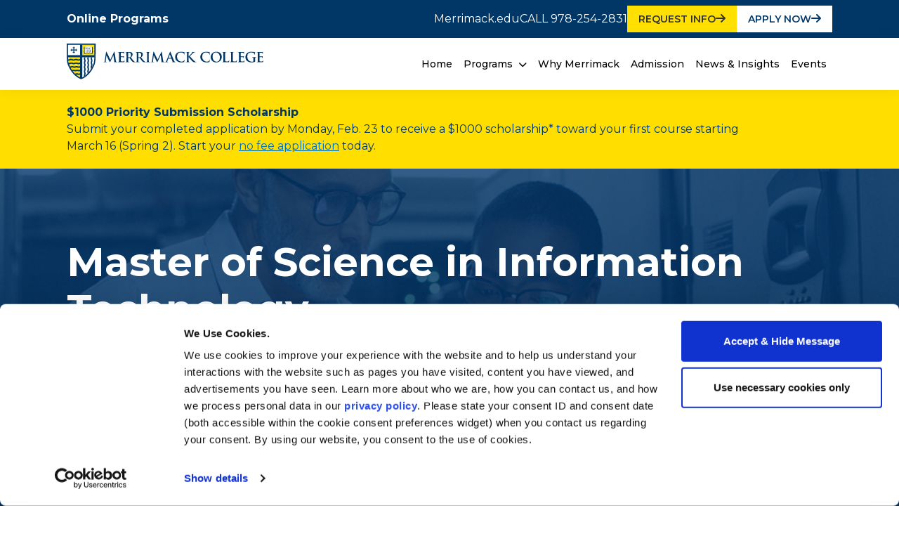

--- FILE ---
content_type: text/html; charset=UTF-8
request_url: https://online.merrimack.edu/masters-information-technology/
body_size: 99435
content:
<!doctype html><html lang="en-US" prefix="og: https://ogp.me/ns#"><head><meta charset="UTF-8"><script type="text/javascript">(window.NREUM||(NREUM={})).init={privacy:{cookies_enabled:true},ajax:{deny_list:["bam.nr-data.net"]},feature_flags:["soft_nav"],distributed_tracing:{enabled:true}};(window.NREUM||(NREUM={})).loader_config={agentID:"594467869",accountID:"4333588",trustKey:"66686",xpid:"UAUEUlNbABAFUFBXBAAGUVY=",licenseKey:"NRJS-19acc0d8626cfbe0e82",applicationID:"541531172",browserID:"594467869"};;/*! For license information please see nr-loader-spa-1.308.0.min.js.LICENSE.txt */
(()=>{var e,t,r={384:(e,t,r)=>{"use strict";r.d(t,{NT:()=>a,US:()=>u,Zm:()=>o,bQ:()=>d,dV:()=>c,pV:()=>l});var n=r(6154),i=r(1863),s=r(1910);const a={beacon:"bam.nr-data.net",errorBeacon:"bam.nr-data.net"};function o(){return n.gm.NREUM||(n.gm.NREUM={}),void 0===n.gm.newrelic&&(n.gm.newrelic=n.gm.NREUM),n.gm.NREUM}function c(){let e=o();return e.o||(e.o={ST:n.gm.setTimeout,SI:n.gm.setImmediate||n.gm.setInterval,CT:n.gm.clearTimeout,XHR:n.gm.XMLHttpRequest,REQ:n.gm.Request,EV:n.gm.Event,PR:n.gm.Promise,MO:n.gm.MutationObserver,FETCH:n.gm.fetch,WS:n.gm.WebSocket},(0,s.i)(...Object.values(e.o))),e}function d(e,t){let r=o();r.initializedAgents??={},t.initializedAt={ms:(0,i.t)(),date:new Date},r.initializedAgents[e]=t}function u(e,t){o()[e]=t}function l(){return function(){let e=o();const t=e.info||{};e.info={beacon:a.beacon,errorBeacon:a.errorBeacon,...t}}(),function(){let e=o();const t=e.init||{};e.init={...t}}(),c(),function(){let e=o();const t=e.loader_config||{};e.loader_config={...t}}(),o()}},782:(e,t,r)=>{"use strict";r.d(t,{T:()=>n});const n=r(860).K7.pageViewTiming},860:(e,t,r)=>{"use strict";r.d(t,{$J:()=>u,K7:()=>c,P3:()=>d,XX:()=>i,Yy:()=>o,df:()=>s,qY:()=>n,v4:()=>a});const n="events",i="jserrors",s="browser/blobs",a="rum",o="browser/logs",c={ajax:"ajax",genericEvents:"generic_events",jserrors:i,logging:"logging",metrics:"metrics",pageAction:"page_action",pageViewEvent:"page_view_event",pageViewTiming:"page_view_timing",sessionReplay:"session_replay",sessionTrace:"session_trace",softNav:"soft_navigations",spa:"spa"},d={[c.pageViewEvent]:1,[c.pageViewTiming]:2,[c.metrics]:3,[c.jserrors]:4,[c.spa]:5,[c.ajax]:6,[c.sessionTrace]:7,[c.softNav]:8,[c.sessionReplay]:9,[c.logging]:10,[c.genericEvents]:11},u={[c.pageViewEvent]:a,[c.pageViewTiming]:n,[c.ajax]:n,[c.spa]:n,[c.softNav]:n,[c.metrics]:i,[c.jserrors]:i,[c.sessionTrace]:s,[c.sessionReplay]:s,[c.logging]:o,[c.genericEvents]:"ins"}},944:(e,t,r)=>{"use strict";r.d(t,{R:()=>i});var n=r(3241);function i(e,t){"function"==typeof console.debug&&(console.debug("New Relic Warning: https://github.com/newrelic/newrelic-browser-agent/blob/main/docs/warning-codes.md#".concat(e),t),(0,n.W)({agentIdentifier:null,drained:null,type:"data",name:"warn",feature:"warn",data:{code:e,secondary:t}}))}},993:(e,t,r)=>{"use strict";r.d(t,{A$:()=>s,ET:()=>a,TZ:()=>o,p_:()=>i});var n=r(860);const i={ERROR:"ERROR",WARN:"WARN",INFO:"INFO",DEBUG:"DEBUG",TRACE:"TRACE"},s={OFF:0,ERROR:1,WARN:2,INFO:3,DEBUG:4,TRACE:5},a="log",o=n.K7.logging},1541:(e,t,r)=>{"use strict";r.d(t,{U:()=>i,f:()=>n});const n={MFE:"MFE",BA:"BA"};function i(e,t){if(2!==t?.harvestEndpointVersion)return{};const r=t.agentRef.runtime.appMetadata.agents[0].entityGuid;return e?{"source.id":e.id,"source.name":e.name,"source.type":e.type,"parent.id":e.parent?.id||r,"parent.type":e.parent?.type||n.BA}:{"entity.guid":r,appId:t.agentRef.info.applicationID}}},1687:(e,t,r)=>{"use strict";r.d(t,{Ak:()=>d,Ze:()=>h,x3:()=>u});var n=r(3241),i=r(7836),s=r(3606),a=r(860),o=r(2646);const c={};function d(e,t){const r={staged:!1,priority:a.P3[t]||0};l(e),c[e].get(t)||c[e].set(t,r)}function u(e,t){e&&c[e]&&(c[e].get(t)&&c[e].delete(t),p(e,t,!1),c[e].size&&f(e))}function l(e){if(!e)throw new Error("agentIdentifier required");c[e]||(c[e]=new Map)}function h(e="",t="feature",r=!1){if(l(e),!e||!c[e].get(t)||r)return p(e,t);c[e].get(t).staged=!0,f(e)}function f(e){const t=Array.from(c[e]);t.every(([e,t])=>t.staged)&&(t.sort((e,t)=>e[1].priority-t[1].priority),t.forEach(([t])=>{c[e].delete(t),p(e,t)}))}function p(e,t,r=!0){const a=e?i.ee.get(e):i.ee,c=s.i.handlers;if(!a.aborted&&a.backlog&&c){if((0,n.W)({agentIdentifier:e,type:"lifecycle",name:"drain",feature:t}),r){const e=a.backlog[t],r=c[t];if(r){for(let t=0;e&&t<e.length;++t)g(e[t],r);Object.entries(r).forEach(([e,t])=>{Object.values(t||{}).forEach(t=>{t[0]?.on&&t[0]?.context()instanceof o.y&&t[0].on(e,t[1])})})}}a.isolatedBacklog||delete c[t],a.backlog[t]=null,a.emit("drain-"+t,[])}}function g(e,t){var r=e[1];Object.values(t[r]||{}).forEach(t=>{var r=e[0];if(t[0]===r){var n=t[1],i=e[3],s=e[2];n.apply(i,s)}})}},1738:(e,t,r)=>{"use strict";r.d(t,{U:()=>f,Y:()=>h});var n=r(3241),i=r(9908),s=r(1863),a=r(944),o=r(5701),c=r(3969),d=r(8362),u=r(860),l=r(4261);function h(e,t,r,s){const h=s||r;!h||h[e]&&h[e]!==d.d.prototype[e]||(h[e]=function(){(0,i.p)(c.xV,["API/"+e+"/called"],void 0,u.K7.metrics,r.ee),(0,n.W)({agentIdentifier:r.agentIdentifier,drained:!!o.B?.[r.agentIdentifier],type:"data",name:"api",feature:l.Pl+e,data:{}});try{return t.apply(this,arguments)}catch(e){(0,a.R)(23,e)}})}function f(e,t,r,n,a){const o=e.info;null===r?delete o.jsAttributes[t]:o.jsAttributes[t]=r,(a||null===r)&&(0,i.p)(l.Pl+n,[(0,s.t)(),t,r],void 0,"session",e.ee)}},1741:(e,t,r)=>{"use strict";r.d(t,{W:()=>s});var n=r(944),i=r(4261);class s{#e(e,...t){if(this[e]!==s.prototype[e])return this[e](...t);(0,n.R)(35,e)}addPageAction(e,t){return this.#e(i.hG,e,t)}register(e){return this.#e(i.eY,e)}recordCustomEvent(e,t){return this.#e(i.fF,e,t)}setPageViewName(e,t){return this.#e(i.Fw,e,t)}setCustomAttribute(e,t,r){return this.#e(i.cD,e,t,r)}noticeError(e,t){return this.#e(i.o5,e,t)}setUserId(e,t=!1){return this.#e(i.Dl,e,t)}setApplicationVersion(e){return this.#e(i.nb,e)}setErrorHandler(e){return this.#e(i.bt,e)}addRelease(e,t){return this.#e(i.k6,e,t)}log(e,t){return this.#e(i.$9,e,t)}start(){return this.#e(i.d3)}finished(e){return this.#e(i.BL,e)}recordReplay(){return this.#e(i.CH)}pauseReplay(){return this.#e(i.Tb)}addToTrace(e){return this.#e(i.U2,e)}setCurrentRouteName(e){return this.#e(i.PA,e)}interaction(e){return this.#e(i.dT,e)}wrapLogger(e,t,r){return this.#e(i.Wb,e,t,r)}measure(e,t){return this.#e(i.V1,e,t)}consent(e){return this.#e(i.Pv,e)}}},1863:(e,t,r)=>{"use strict";function n(){return Math.floor(performance.now())}r.d(t,{t:()=>n})},1910:(e,t,r)=>{"use strict";r.d(t,{i:()=>s});var n=r(944);const i=new Map;function s(...e){return e.every(e=>{if(i.has(e))return i.get(e);const t="function"==typeof e?e.toString():"",r=t.includes("[native code]"),s=t.includes("nrWrapper");return r||s||(0,n.R)(64,e?.name||t),i.set(e,r),r})}},2555:(e,t,r)=>{"use strict";r.d(t,{D:()=>o,f:()=>a});var n=r(384),i=r(8122);const s={beacon:n.NT.beacon,errorBeacon:n.NT.errorBeacon,licenseKey:void 0,applicationID:void 0,sa:void 0,queueTime:void 0,applicationTime:void 0,ttGuid:void 0,user:void 0,account:void 0,product:void 0,extra:void 0,jsAttributes:{},userAttributes:void 0,atts:void 0,transactionName:void 0,tNamePlain:void 0};function a(e){try{return!!e.licenseKey&&!!e.errorBeacon&&!!e.applicationID}catch(e){return!1}}const o=e=>(0,i.a)(e,s)},2614:(e,t,r)=>{"use strict";r.d(t,{BB:()=>a,H3:()=>n,g:()=>d,iL:()=>c,tS:()=>o,uh:()=>i,wk:()=>s});const n="NRBA",i="SESSION",s=144e5,a=18e5,o={STARTED:"session-started",PAUSE:"session-pause",RESET:"session-reset",RESUME:"session-resume",UPDATE:"session-update"},c={SAME_TAB:"same-tab",CROSS_TAB:"cross-tab"},d={OFF:0,FULL:1,ERROR:2}},2646:(e,t,r)=>{"use strict";r.d(t,{y:()=>n});class n{constructor(e){this.contextId=e}}},2843:(e,t,r)=>{"use strict";r.d(t,{G:()=>s,u:()=>i});var n=r(3878);function i(e,t=!1,r,i){(0,n.DD)("visibilitychange",function(){if(t)return void("hidden"===document.visibilityState&&e());e(document.visibilityState)},r,i)}function s(e,t,r){(0,n.sp)("pagehide",e,t,r)}},3241:(e,t,r)=>{"use strict";r.d(t,{W:()=>s});var n=r(6154);const i="newrelic";function s(e={}){try{n.gm.dispatchEvent(new CustomEvent(i,{detail:e}))}catch(e){}}},3304:(e,t,r)=>{"use strict";r.d(t,{A:()=>s});var n=r(7836);const i=()=>{const e=new WeakSet;return(t,r)=>{if("object"==typeof r&&null!==r){if(e.has(r))return;e.add(r)}return r}};function s(e){try{return JSON.stringify(e,i())??""}catch(e){try{n.ee.emit("internal-error",[e])}catch(e){}return""}}},3333:(e,t,r)=>{"use strict";r.d(t,{$v:()=>u,TZ:()=>n,Xh:()=>c,Zp:()=>i,kd:()=>d,mq:()=>o,nf:()=>a,qN:()=>s});const n=r(860).K7.genericEvents,i=["auxclick","click","copy","keydown","paste","scrollend"],s=["focus","blur"],a=4,o=1e3,c=2e3,d=["PageAction","UserAction","BrowserPerformance"],u={RESOURCES:"experimental.resources",REGISTER:"register"}},3434:(e,t,r)=>{"use strict";r.d(t,{Jt:()=>s,YM:()=>d});var n=r(7836),i=r(5607);const s="nr@original:".concat(i.W),a=50;var o=Object.prototype.hasOwnProperty,c=!1;function d(e,t){return e||(e=n.ee),r.inPlace=function(e,t,n,i,s){n||(n="");const a="-"===n.charAt(0);for(let o=0;o<t.length;o++){const c=t[o],d=e[c];l(d)||(e[c]=r(d,a?c+n:n,i,c,s))}},r.flag=s,r;function r(t,r,n,c,d){return l(t)?t:(r||(r=""),nrWrapper[s]=t,function(e,t,r){if(Object.defineProperty&&Object.keys)try{return Object.keys(e).forEach(function(r){Object.defineProperty(t,r,{get:function(){return e[r]},set:function(t){return e[r]=t,t}})}),t}catch(e){u([e],r)}for(var n in e)o.call(e,n)&&(t[n]=e[n])}(t,nrWrapper,e),nrWrapper);function nrWrapper(){var s,o,l,h;let f;try{o=this,s=[...arguments],l="function"==typeof n?n(s,o):n||{}}catch(t){u([t,"",[s,o,c],l],e)}i(r+"start",[s,o,c],l,d);const p=performance.now();let g;try{return h=t.apply(o,s),g=performance.now(),h}catch(e){throw g=performance.now(),i(r+"err",[s,o,e],l,d),f=e,f}finally{const e=g-p,t={start:p,end:g,duration:e,isLongTask:e>=a,methodName:c,thrownError:f};t.isLongTask&&i("long-task",[t,o],l,d),i(r+"end",[s,o,h],l,d)}}}function i(r,n,i,s){if(!c||t){var a=c;c=!0;try{e.emit(r,n,i,t,s)}catch(t){u([t,r,n,i],e)}c=a}}}function u(e,t){t||(t=n.ee);try{t.emit("internal-error",e)}catch(e){}}function l(e){return!(e&&"function"==typeof e&&e.apply&&!e[s])}},3606:(e,t,r)=>{"use strict";r.d(t,{i:()=>s});var n=r(9908);s.on=a;var i=s.handlers={};function s(e,t,r,s){a(s||n.d,i,e,t,r)}function a(e,t,r,i,s){s||(s="feature"),e||(e=n.d);var a=t[s]=t[s]||{};(a[r]=a[r]||[]).push([e,i])}},3738:(e,t,r)=>{"use strict";r.d(t,{He:()=>i,Kp:()=>o,Lc:()=>d,Rz:()=>u,TZ:()=>n,bD:()=>s,d3:()=>a,jx:()=>l,sl:()=>h,uP:()=>c});const n=r(860).K7.sessionTrace,i="bstResource",s="resource",a="-start",o="-end",c="fn"+a,d="fn"+o,u="pushState",l=1e3,h=3e4},3785:(e,t,r)=>{"use strict";r.d(t,{R:()=>c,b:()=>d});var n=r(9908),i=r(1863),s=r(860),a=r(3969),o=r(993);function c(e,t,r={},c=o.p_.INFO,d=!0,u,l=(0,i.t)()){(0,n.p)(a.xV,["API/logging/".concat(c.toLowerCase(),"/called")],void 0,s.K7.metrics,e),(0,n.p)(o.ET,[l,t,r,c,d,u],void 0,s.K7.logging,e)}function d(e){return"string"==typeof e&&Object.values(o.p_).some(t=>t===e.toUpperCase().trim())}},3878:(e,t,r)=>{"use strict";function n(e,t){return{capture:e,passive:!1,signal:t}}function i(e,t,r=!1,i){window.addEventListener(e,t,n(r,i))}function s(e,t,r=!1,i){document.addEventListener(e,t,n(r,i))}r.d(t,{DD:()=>s,jT:()=>n,sp:()=>i})},3962:(e,t,r)=>{"use strict";r.d(t,{AM:()=>a,O2:()=>l,OV:()=>s,Qu:()=>h,TZ:()=>c,ih:()=>f,pP:()=>o,t1:()=>u,tC:()=>i,wD:()=>d});var n=r(860);const i=["click","keydown","submit"],s="popstate",a="api",o="initialPageLoad",c=n.K7.softNav,d=5e3,u=500,l={INITIAL_PAGE_LOAD:"",ROUTE_CHANGE:1,UNSPECIFIED:2},h={INTERACTION:1,AJAX:2,CUSTOM_END:3,CUSTOM_TRACER:4},f={IP:"in progress",PF:"pending finish",FIN:"finished",CAN:"cancelled"}},3969:(e,t,r)=>{"use strict";r.d(t,{TZ:()=>n,XG:()=>o,rs:()=>i,xV:()=>a,z_:()=>s});const n=r(860).K7.metrics,i="sm",s="cm",a="storeSupportabilityMetrics",o="storeEventMetrics"},4234:(e,t,r)=>{"use strict";r.d(t,{W:()=>s});var n=r(7836),i=r(1687);class s{constructor(e,t){this.agentIdentifier=e,this.ee=n.ee.get(e),this.featureName=t,this.blocked=!1}deregisterDrain(){(0,i.x3)(this.agentIdentifier,this.featureName)}}},4261:(e,t,r)=>{"use strict";r.d(t,{$9:()=>u,BL:()=>c,CH:()=>p,Dl:()=>R,Fw:()=>w,PA:()=>v,Pl:()=>n,Pv:()=>A,Tb:()=>h,U2:()=>a,V1:()=>E,Wb:()=>T,bt:()=>y,cD:()=>b,d3:()=>x,dT:()=>d,eY:()=>g,fF:()=>f,hG:()=>s,hw:()=>i,k6:()=>o,nb:()=>m,o5:()=>l});const n="api-",i=n+"ixn-",s="addPageAction",a="addToTrace",o="addRelease",c="finished",d="interaction",u="log",l="noticeError",h="pauseReplay",f="recordCustomEvent",p="recordReplay",g="register",m="setApplicationVersion",v="setCurrentRouteName",b="setCustomAttribute",y="setErrorHandler",w="setPageViewName",R="setUserId",x="start",T="wrapLogger",E="measure",A="consent"},5205:(e,t,r)=>{"use strict";r.d(t,{j:()=>S});var n=r(384),i=r(1741);var s=r(2555),a=r(3333);const o=e=>{if(!e||"string"!=typeof e)return!1;try{document.createDocumentFragment().querySelector(e)}catch{return!1}return!0};var c=r(2614),d=r(944),u=r(8122);const l="[data-nr-mask]",h=e=>(0,u.a)(e,(()=>{const e={feature_flags:[],experimental:{allow_registered_children:!1,resources:!1},mask_selector:"*",block_selector:"[data-nr-block]",mask_input_options:{color:!1,date:!1,"datetime-local":!1,email:!1,month:!1,number:!1,range:!1,search:!1,tel:!1,text:!1,time:!1,url:!1,week:!1,textarea:!1,select:!1,password:!0}};return{ajax:{deny_list:void 0,block_internal:!0,enabled:!0,autoStart:!0},api:{get allow_registered_children(){return e.feature_flags.includes(a.$v.REGISTER)||e.experimental.allow_registered_children},set allow_registered_children(t){e.experimental.allow_registered_children=t},duplicate_registered_data:!1},browser_consent_mode:{enabled:!1},distributed_tracing:{enabled:void 0,exclude_newrelic_header:void 0,cors_use_newrelic_header:void 0,cors_use_tracecontext_headers:void 0,allowed_origins:void 0},get feature_flags(){return e.feature_flags},set feature_flags(t){e.feature_flags=t},generic_events:{enabled:!0,autoStart:!0},harvest:{interval:30},jserrors:{enabled:!0,autoStart:!0},logging:{enabled:!0,autoStart:!0},metrics:{enabled:!0,autoStart:!0},obfuscate:void 0,page_action:{enabled:!0},page_view_event:{enabled:!0,autoStart:!0},page_view_timing:{enabled:!0,autoStart:!0},performance:{capture_marks:!1,capture_measures:!1,capture_detail:!0,resources:{get enabled(){return e.feature_flags.includes(a.$v.RESOURCES)||e.experimental.resources},set enabled(t){e.experimental.resources=t},asset_types:[],first_party_domains:[],ignore_newrelic:!0}},privacy:{cookies_enabled:!0},proxy:{assets:void 0,beacon:void 0},session:{expiresMs:c.wk,inactiveMs:c.BB},session_replay:{autoStart:!0,enabled:!1,preload:!1,sampling_rate:10,error_sampling_rate:100,collect_fonts:!1,inline_images:!1,fix_stylesheets:!0,mask_all_inputs:!0,get mask_text_selector(){return e.mask_selector},set mask_text_selector(t){o(t)?e.mask_selector="".concat(t,",").concat(l):""===t||null===t?e.mask_selector=l:(0,d.R)(5,t)},get block_class(){return"nr-block"},get ignore_class(){return"nr-ignore"},get mask_text_class(){return"nr-mask"},get block_selector(){return e.block_selector},set block_selector(t){o(t)?e.block_selector+=",".concat(t):""!==t&&(0,d.R)(6,t)},get mask_input_options(){return e.mask_input_options},set mask_input_options(t){t&&"object"==typeof t?e.mask_input_options={...t,password:!0}:(0,d.R)(7,t)}},session_trace:{enabled:!0,autoStart:!0},soft_navigations:{enabled:!0,autoStart:!0},spa:{enabled:!0,autoStart:!0},ssl:void 0,user_actions:{enabled:!0,elementAttributes:["id","className","tagName","type"]}}})());var f=r(6154),p=r(9324);let g=0;const m={buildEnv:p.F3,distMethod:p.Xs,version:p.xv,originTime:f.WN},v={consented:!1},b={appMetadata:{},get consented(){return this.session?.state?.consent||v.consented},set consented(e){v.consented=e},customTransaction:void 0,denyList:void 0,disabled:!1,harvester:void 0,isolatedBacklog:!1,isRecording:!1,loaderType:void 0,maxBytes:3e4,obfuscator:void 0,onerror:void 0,ptid:void 0,releaseIds:{},session:void 0,timeKeeper:void 0,registeredEntities:[],jsAttributesMetadata:{bytes:0},get harvestCount(){return++g}},y=e=>{const t=(0,u.a)(e,b),r=Object.keys(m).reduce((e,t)=>(e[t]={value:m[t],writable:!1,configurable:!0,enumerable:!0},e),{});return Object.defineProperties(t,r)};var w=r(5701);const R=e=>{const t=e.startsWith("http");e+="/",r.p=t?e:"https://"+e};var x=r(7836),T=r(3241);const E={accountID:void 0,trustKey:void 0,agentID:void 0,licenseKey:void 0,applicationID:void 0,xpid:void 0},A=e=>(0,u.a)(e,E),_=new Set;function S(e,t={},r,a){let{init:o,info:c,loader_config:d,runtime:u={},exposed:l=!0}=t;if(!c){const e=(0,n.pV)();o=e.init,c=e.info,d=e.loader_config}e.init=h(o||{}),e.loader_config=A(d||{}),c.jsAttributes??={},f.bv&&(c.jsAttributes.isWorker=!0),e.info=(0,s.D)(c);const p=e.init,g=[c.beacon,c.errorBeacon];_.has(e.agentIdentifier)||(p.proxy.assets&&(R(p.proxy.assets),g.push(p.proxy.assets)),p.proxy.beacon&&g.push(p.proxy.beacon),e.beacons=[...g],function(e){const t=(0,n.pV)();Object.getOwnPropertyNames(i.W.prototype).forEach(r=>{const n=i.W.prototype[r];if("function"!=typeof n||"constructor"===n)return;let s=t[r];e[r]&&!1!==e.exposed&&"micro-agent"!==e.runtime?.loaderType&&(t[r]=(...t)=>{const n=e[r](...t);return s?s(...t):n})})}(e),(0,n.US)("activatedFeatures",w.B)),u.denyList=[...p.ajax.deny_list||[],...p.ajax.block_internal?g:[]],u.ptid=e.agentIdentifier,u.loaderType=r,e.runtime=y(u),_.has(e.agentIdentifier)||(e.ee=x.ee.get(e.agentIdentifier),e.exposed=l,(0,T.W)({agentIdentifier:e.agentIdentifier,drained:!!w.B?.[e.agentIdentifier],type:"lifecycle",name:"initialize",feature:void 0,data:e.config})),_.add(e.agentIdentifier)}},5270:(e,t,r)=>{"use strict";r.d(t,{Aw:()=>a,SR:()=>s,rF:()=>o});var n=r(384),i=r(7767);function s(e){return!!(0,n.dV)().o.MO&&(0,i.V)(e)&&!0===e?.session_trace.enabled}function a(e){return!0===e?.session_replay.preload&&s(e)}function o(e,t){try{if("string"==typeof t?.type){if("password"===t.type.toLowerCase())return"*".repeat(e?.length||0);if(void 0!==t?.dataset?.nrUnmask||t?.classList?.contains("nr-unmask"))return e}}catch(e){}return"string"==typeof e?e.replace(/[\S]/g,"*"):"*".repeat(e?.length||0)}},5289:(e,t,r)=>{"use strict";r.d(t,{GG:()=>a,Qr:()=>c,sB:()=>o});var n=r(3878),i=r(6389);function s(){return"undefined"==typeof document||"complete"===document.readyState}function a(e,t){if(s())return e();const r=(0,i.J)(e),a=setInterval(()=>{s()&&(clearInterval(a),r())},500);(0,n.sp)("load",r,t)}function o(e){if(s())return e();(0,n.DD)("DOMContentLoaded",e)}function c(e){if(s())return e();(0,n.sp)("popstate",e)}},5607:(e,t,r)=>{"use strict";r.d(t,{W:()=>n});const n=(0,r(9566).bz)()},5701:(e,t,r)=>{"use strict";r.d(t,{B:()=>s,t:()=>a});var n=r(3241);const i=new Set,s={};function a(e,t){const r=t.agentIdentifier;s[r]??={},e&&"object"==typeof e&&(i.has(r)||(t.ee.emit("rumresp",[e]),s[r]=e,i.add(r),(0,n.W)({agentIdentifier:r,loaded:!0,drained:!0,type:"lifecycle",name:"load",feature:void 0,data:e})))}},6154:(e,t,r)=>{"use strict";r.d(t,{OF:()=>d,RI:()=>i,WN:()=>h,bv:()=>s,eN:()=>f,gm:()=>a,lR:()=>l,m:()=>c,mw:()=>o,sb:()=>u});var n=r(1863);const i="undefined"!=typeof window&&!!window.document,s="undefined"!=typeof WorkerGlobalScope&&("undefined"!=typeof self&&self instanceof WorkerGlobalScope&&self.navigator instanceof WorkerNavigator||"undefined"!=typeof globalThis&&globalThis instanceof WorkerGlobalScope&&globalThis.navigator instanceof WorkerNavigator),a=i?window:"undefined"!=typeof WorkerGlobalScope&&("undefined"!=typeof self&&self instanceof WorkerGlobalScope&&self||"undefined"!=typeof globalThis&&globalThis instanceof WorkerGlobalScope&&globalThis),o=Boolean("hidden"===a?.document?.visibilityState),c=""+a?.location,d=/iPad|iPhone|iPod/.test(a.navigator?.userAgent),u=d&&"undefined"==typeof SharedWorker,l=(()=>{const e=a.navigator?.userAgent?.match(/Firefox[/\s](\d+\.\d+)/);return Array.isArray(e)&&e.length>=2?+e[1]:0})(),h=Date.now()-(0,n.t)(),f=()=>"undefined"!=typeof PerformanceNavigationTiming&&a?.performance?.getEntriesByType("navigation")?.[0]?.responseStart},6344:(e,t,r)=>{"use strict";r.d(t,{BB:()=>u,Qb:()=>l,TZ:()=>i,Ug:()=>a,Vh:()=>s,_s:()=>o,bc:()=>d,yP:()=>c});var n=r(2614);const i=r(860).K7.sessionReplay,s="errorDuringReplay",a=.12,o={DomContentLoaded:0,Load:1,FullSnapshot:2,IncrementalSnapshot:3,Meta:4,Custom:5},c={[n.g.ERROR]:15e3,[n.g.FULL]:3e5,[n.g.OFF]:0},d={RESET:{message:"Session was reset",sm:"Reset"},IMPORT:{message:"Recorder failed to import",sm:"Import"},TOO_MANY:{message:"429: Too Many Requests",sm:"Too-Many"},TOO_BIG:{message:"Payload was too large",sm:"Too-Big"},CROSS_TAB:{message:"Session Entity was set to OFF on another tab",sm:"Cross-Tab"},ENTITLEMENTS:{message:"Session Replay is not allowed and will not be started",sm:"Entitlement"}},u=5e3,l={API:"api",RESUME:"resume",SWITCH_TO_FULL:"switchToFull",INITIALIZE:"initialize",PRELOAD:"preload"}},6389:(e,t,r)=>{"use strict";function n(e,t=500,r={}){const n=r?.leading||!1;let i;return(...r)=>{n&&void 0===i&&(e.apply(this,r),i=setTimeout(()=>{i=clearTimeout(i)},t)),n||(clearTimeout(i),i=setTimeout(()=>{e.apply(this,r)},t))}}function i(e){let t=!1;return(...r)=>{t||(t=!0,e.apply(this,r))}}r.d(t,{J:()=>i,s:()=>n})},6630:(e,t,r)=>{"use strict";r.d(t,{T:()=>n});const n=r(860).K7.pageViewEvent},6774:(e,t,r)=>{"use strict";r.d(t,{T:()=>n});const n=r(860).K7.jserrors},7295:(e,t,r)=>{"use strict";r.d(t,{Xv:()=>a,gX:()=>i,iW:()=>s});var n=[];function i(e){if(!e||s(e))return!1;if(0===n.length)return!0;if("*"===n[0].hostname)return!1;for(var t=0;t<n.length;t++){var r=n[t];if(r.hostname.test(e.hostname)&&r.pathname.test(e.pathname))return!1}return!0}function s(e){return void 0===e.hostname}function a(e){if(n=[],e&&e.length)for(var t=0;t<e.length;t++){let r=e[t];if(!r)continue;if("*"===r)return void(n=[{hostname:"*"}]);0===r.indexOf("http://")?r=r.substring(7):0===r.indexOf("https://")&&(r=r.substring(8));const i=r.indexOf("/");let s,a;i>0?(s=r.substring(0,i),a=r.substring(i)):(s=r,a="*");let[c]=s.split(":");n.push({hostname:o(c),pathname:o(a,!0)})}}function o(e,t=!1){const r=e.replace(/[.+?^${}()|[\]\\]/g,e=>"\\"+e).replace(/\*/g,".*?");return new RegExp((t?"^":"")+r+"$")}},7485:(e,t,r)=>{"use strict";r.d(t,{D:()=>i});var n=r(6154);function i(e){if(0===(e||"").indexOf("data:"))return{protocol:"data"};try{const t=new URL(e,location.href),r={port:t.port,hostname:t.hostname,pathname:t.pathname,search:t.search,protocol:t.protocol.slice(0,t.protocol.indexOf(":")),sameOrigin:t.protocol===n.gm?.location?.protocol&&t.host===n.gm?.location?.host};return r.port&&""!==r.port||("http:"===t.protocol&&(r.port="80"),"https:"===t.protocol&&(r.port="443")),r.pathname&&""!==r.pathname?r.pathname.startsWith("/")||(r.pathname="/".concat(r.pathname)):r.pathname="/",r}catch(e){return{}}}},7699:(e,t,r)=>{"use strict";r.d(t,{It:()=>s,KC:()=>o,No:()=>i,qh:()=>a});var n=r(860);const i=16e3,s=1e6,a="SESSION_ERROR",o={[n.K7.logging]:!0,[n.K7.genericEvents]:!1,[n.K7.jserrors]:!1,[n.K7.ajax]:!1}},7767:(e,t,r)=>{"use strict";r.d(t,{V:()=>i});var n=r(6154);const i=e=>n.RI&&!0===e?.privacy.cookies_enabled},7836:(e,t,r)=>{"use strict";r.d(t,{P:()=>o,ee:()=>c});var n=r(384),i=r(8990),s=r(2646),a=r(5607);const o="nr@context:".concat(a.W),c=function e(t,r){var n={},a={},u={},l=!1;try{l=16===r.length&&d.initializedAgents?.[r]?.runtime.isolatedBacklog}catch(e){}var h={on:p,addEventListener:p,removeEventListener:function(e,t){var r=n[e];if(!r)return;for(var i=0;i<r.length;i++)r[i]===t&&r.splice(i,1)},emit:function(e,r,n,i,s){!1!==s&&(s=!0);if(c.aborted&&!i)return;t&&s&&t.emit(e,r,n);var o=f(n);g(e).forEach(e=>{e.apply(o,r)});var d=v()[a[e]];d&&d.push([h,e,r,o]);return o},get:m,listeners:g,context:f,buffer:function(e,t){const r=v();if(t=t||"feature",h.aborted)return;Object.entries(e||{}).forEach(([e,n])=>{a[n]=t,t in r||(r[t]=[])})},abort:function(){h._aborted=!0,Object.keys(h.backlog).forEach(e=>{delete h.backlog[e]})},isBuffering:function(e){return!!v()[a[e]]},debugId:r,backlog:l?{}:t&&"object"==typeof t.backlog?t.backlog:{},isolatedBacklog:l};return Object.defineProperty(h,"aborted",{get:()=>{let e=h._aborted||!1;return e||(t&&(e=t.aborted),e)}}),h;function f(e){return e&&e instanceof s.y?e:e?(0,i.I)(e,o,()=>new s.y(o)):new s.y(o)}function p(e,t){n[e]=g(e).concat(t)}function g(e){return n[e]||[]}function m(t){return u[t]=u[t]||e(h,t)}function v(){return h.backlog}}(void 0,"globalEE"),d=(0,n.Zm)();d.ee||(d.ee=c)},8122:(e,t,r)=>{"use strict";r.d(t,{a:()=>i});var n=r(944);function i(e,t){try{if(!e||"object"!=typeof e)return(0,n.R)(3);if(!t||"object"!=typeof t)return(0,n.R)(4);const r=Object.create(Object.getPrototypeOf(t),Object.getOwnPropertyDescriptors(t)),s=0===Object.keys(r).length?e:r;for(let a in s)if(void 0!==e[a])try{if(null===e[a]){r[a]=null;continue}Array.isArray(e[a])&&Array.isArray(t[a])?r[a]=Array.from(new Set([...e[a],...t[a]])):"object"==typeof e[a]&&"object"==typeof t[a]?r[a]=i(e[a],t[a]):r[a]=e[a]}catch(e){r[a]||(0,n.R)(1,e)}return r}catch(e){(0,n.R)(2,e)}}},8139:(e,t,r)=>{"use strict";r.d(t,{u:()=>h});var n=r(7836),i=r(3434),s=r(8990),a=r(6154);const o={},c=a.gm.XMLHttpRequest,d="addEventListener",u="removeEventListener",l="nr@wrapped:".concat(n.P);function h(e){var t=function(e){return(e||n.ee).get("events")}(e);if(o[t.debugId]++)return t;o[t.debugId]=1;var r=(0,i.YM)(t,!0);function h(e){r.inPlace(e,[d,u],"-",p)}function p(e,t){return e[1]}return"getPrototypeOf"in Object&&(a.RI&&f(document,h),c&&f(c.prototype,h),f(a.gm,h)),t.on(d+"-start",function(e,t){var n=e[1];if(null!==n&&("function"==typeof n||"object"==typeof n)&&"newrelic"!==e[0]){var i=(0,s.I)(n,l,function(){var e={object:function(){if("function"!=typeof n.handleEvent)return;return n.handleEvent.apply(n,arguments)},function:n}[typeof n];return e?r(e,"fn-",null,e.name||"anonymous"):n});this.wrapped=e[1]=i}}),t.on(u+"-start",function(e){e[1]=this.wrapped||e[1]}),t}function f(e,t,...r){let n=e;for(;"object"==typeof n&&!Object.prototype.hasOwnProperty.call(n,d);)n=Object.getPrototypeOf(n);n&&t(n,...r)}},8362:(e,t,r)=>{"use strict";r.d(t,{d:()=>s});var n=r(9566),i=r(1741);class s extends i.W{agentIdentifier=(0,n.LA)(16)}},8374:(e,t,r)=>{r.nc=(()=>{try{return document?.currentScript?.nonce}catch(e){}return""})()},8990:(e,t,r)=>{"use strict";r.d(t,{I:()=>i});var n=Object.prototype.hasOwnProperty;function i(e,t,r){if(n.call(e,t))return e[t];var i=r();if(Object.defineProperty&&Object.keys)try{return Object.defineProperty(e,t,{value:i,writable:!0,enumerable:!1}),i}catch(e){}return e[t]=i,i}},9119:(e,t,r)=>{"use strict";r.d(t,{L:()=>s});var n=/([^?#]*)[^#]*(#[^?]*|$).*/,i=/([^?#]*)().*/;function s(e,t){return e?e.replace(t?n:i,"$1$2"):e}},9300:(e,t,r)=>{"use strict";r.d(t,{T:()=>n});const n=r(860).K7.ajax},9324:(e,t,r)=>{"use strict";r.d(t,{AJ:()=>a,F3:()=>i,Xs:()=>s,Yq:()=>o,xv:()=>n});const n="1.308.0",i="PROD",s="CDN",a="@newrelic/rrweb",o="1.0.1"},9566:(e,t,r)=>{"use strict";r.d(t,{LA:()=>o,ZF:()=>c,bz:()=>a,el:()=>d});var n=r(6154);const i="xxxxxxxx-xxxx-4xxx-yxxx-xxxxxxxxxxxx";function s(e,t){return e?15&e[t]:16*Math.random()|0}function a(){const e=n.gm?.crypto||n.gm?.msCrypto;let t,r=0;return e&&e.getRandomValues&&(t=e.getRandomValues(new Uint8Array(30))),i.split("").map(e=>"x"===e?s(t,r++).toString(16):"y"===e?(3&s()|8).toString(16):e).join("")}function o(e){const t=n.gm?.crypto||n.gm?.msCrypto;let r,i=0;t&&t.getRandomValues&&(r=t.getRandomValues(new Uint8Array(e)));const a=[];for(var o=0;o<e;o++)a.push(s(r,i++).toString(16));return a.join("")}function c(){return o(16)}function d(){return o(32)}},9908:(e,t,r)=>{"use strict";r.d(t,{d:()=>n,p:()=>i});var n=r(7836).ee.get("handle");function i(e,t,r,i,s){s?(s.buffer([e],i),s.emit(e,t,r)):(n.buffer([e],i),n.emit(e,t,r))}}},n={};function i(e){var t=n[e];if(void 0!==t)return t.exports;var s=n[e]={exports:{}};return r[e](s,s.exports,i),s.exports}i.m=r,i.d=(e,t)=>{for(var r in t)i.o(t,r)&&!i.o(e,r)&&Object.defineProperty(e,r,{enumerable:!0,get:t[r]})},i.f={},i.e=e=>Promise.all(Object.keys(i.f).reduce((t,r)=>(i.f[r](e,t),t),[])),i.u=e=>({212:"nr-spa-compressor",249:"nr-spa-recorder",478:"nr-spa"}[e]+"-1.308.0.min.js"),i.o=(e,t)=>Object.prototype.hasOwnProperty.call(e,t),e={},t="NRBA-1.308.0.PROD:",i.l=(r,n,s,a)=>{if(e[r])e[r].push(n);else{var o,c;if(void 0!==s)for(var d=document.getElementsByTagName("script"),u=0;u<d.length;u++){var l=d[u];if(l.getAttribute("src")==r||l.getAttribute("data-webpack")==t+s){o=l;break}}if(!o){c=!0;var h={478:"sha512-RSfSVnmHk59T/uIPbdSE0LPeqcEdF4/+XhfJdBuccH5rYMOEZDhFdtnh6X6nJk7hGpzHd9Ujhsy7lZEz/ORYCQ==",249:"sha512-ehJXhmntm85NSqW4MkhfQqmeKFulra3klDyY0OPDUE+sQ3GokHlPh1pmAzuNy//3j4ac6lzIbmXLvGQBMYmrkg==",212:"sha512-B9h4CR46ndKRgMBcK+j67uSR2RCnJfGefU+A7FrgR/k42ovXy5x/MAVFiSvFxuVeEk/pNLgvYGMp1cBSK/G6Fg=="};(o=document.createElement("script")).charset="utf-8",i.nc&&o.setAttribute("nonce",i.nc),o.setAttribute("data-webpack",t+s),o.src=r,0!==o.src.indexOf(window.location.origin+"/")&&(o.crossOrigin="anonymous"),h[a]&&(o.integrity=h[a])}e[r]=[n];var f=(t,n)=>{o.onerror=o.onload=null,clearTimeout(p);var i=e[r];if(delete e[r],o.parentNode&&o.parentNode.removeChild(o),i&&i.forEach(e=>e(n)),t)return t(n)},p=setTimeout(f.bind(null,void 0,{type:"timeout",target:o}),12e4);o.onerror=f.bind(null,o.onerror),o.onload=f.bind(null,o.onload),c&&document.head.appendChild(o)}},i.r=e=>{"undefined"!=typeof Symbol&&Symbol.toStringTag&&Object.defineProperty(e,Symbol.toStringTag,{value:"Module"}),Object.defineProperty(e,"__esModule",{value:!0})},i.p="https://js-agent.newrelic.com/",(()=>{var e={38:0,788:0};i.f.j=(t,r)=>{var n=i.o(e,t)?e[t]:void 0;if(0!==n)if(n)r.push(n[2]);else{var s=new Promise((r,i)=>n=e[t]=[r,i]);r.push(n[2]=s);var a=i.p+i.u(t),o=new Error;i.l(a,r=>{if(i.o(e,t)&&(0!==(n=e[t])&&(e[t]=void 0),n)){var s=r&&("load"===r.type?"missing":r.type),a=r&&r.target&&r.target.src;o.message="Loading chunk "+t+" failed: ("+s+": "+a+")",o.name="ChunkLoadError",o.type=s,o.request=a,n[1](o)}},"chunk-"+t,t)}};var t=(t,r)=>{var n,s,[a,o,c]=r,d=0;if(a.some(t=>0!==e[t])){for(n in o)i.o(o,n)&&(i.m[n]=o[n]);if(c)c(i)}for(t&&t(r);d<a.length;d++)s=a[d],i.o(e,s)&&e[s]&&e[s][0](),e[s]=0},r=self["webpackChunk:NRBA-1.308.0.PROD"]=self["webpackChunk:NRBA-1.308.0.PROD"]||[];r.forEach(t.bind(null,0)),r.push=t.bind(null,r.push.bind(r))})(),(()=>{"use strict";i(8374);var e=i(8362),t=i(860);const r=Object.values(t.K7);var n=i(5205);var s=i(9908),a=i(1863),o=i(4261),c=i(1738);var d=i(1687),u=i(4234),l=i(5289),h=i(6154),f=i(944),p=i(5270),g=i(7767),m=i(6389),v=i(7699);class b extends u.W{constructor(e,t){super(e.agentIdentifier,t),this.agentRef=e,this.abortHandler=void 0,this.featAggregate=void 0,this.loadedSuccessfully=void 0,this.onAggregateImported=new Promise(e=>{this.loadedSuccessfully=e}),this.deferred=Promise.resolve(),!1===e.init[this.featureName].autoStart?this.deferred=new Promise((t,r)=>{this.ee.on("manual-start-all",(0,m.J)(()=>{(0,d.Ak)(e.agentIdentifier,this.featureName),t()}))}):(0,d.Ak)(e.agentIdentifier,t)}importAggregator(e,t,r={}){if(this.featAggregate)return;const n=async()=>{let n;await this.deferred;try{if((0,g.V)(e.init)){const{setupAgentSession:t}=await i.e(478).then(i.bind(i,8766));n=t(e)}}catch(e){(0,f.R)(20,e),this.ee.emit("internal-error",[e]),(0,s.p)(v.qh,[e],void 0,this.featureName,this.ee)}try{if(!this.#t(this.featureName,n,e.init))return(0,d.Ze)(this.agentIdentifier,this.featureName),void this.loadedSuccessfully(!1);const{Aggregate:i}=await t();this.featAggregate=new i(e,r),e.runtime.harvester.initializedAggregates.push(this.featAggregate),this.loadedSuccessfully(!0)}catch(e){(0,f.R)(34,e),this.abortHandler?.(),(0,d.Ze)(this.agentIdentifier,this.featureName,!0),this.loadedSuccessfully(!1),this.ee&&this.ee.abort()}};h.RI?(0,l.GG)(()=>n(),!0):n()}#t(e,r,n){if(this.blocked)return!1;switch(e){case t.K7.sessionReplay:return(0,p.SR)(n)&&!!r;case t.K7.sessionTrace:return!!r;default:return!0}}}var y=i(6630),w=i(2614),R=i(3241);class x extends b{static featureName=y.T;constructor(e){var t;super(e,y.T),this.setupInspectionEvents(e.agentIdentifier),t=e,(0,c.Y)(o.Fw,function(e,r){"string"==typeof e&&("/"!==e.charAt(0)&&(e="/"+e),t.runtime.customTransaction=(r||"http://custom.transaction")+e,(0,s.p)(o.Pl+o.Fw,[(0,a.t)()],void 0,void 0,t.ee))},t),this.importAggregator(e,()=>i.e(478).then(i.bind(i,2467)))}setupInspectionEvents(e){const t=(t,r)=>{t&&(0,R.W)({agentIdentifier:e,timeStamp:t.timeStamp,loaded:"complete"===t.target.readyState,type:"window",name:r,data:t.target.location+""})};(0,l.sB)(e=>{t(e,"DOMContentLoaded")}),(0,l.GG)(e=>{t(e,"load")}),(0,l.Qr)(e=>{t(e,"navigate")}),this.ee.on(w.tS.UPDATE,(t,r)=>{(0,R.W)({agentIdentifier:e,type:"lifecycle",name:"session",data:r})})}}var T=i(384);class E extends e.d{constructor(e){var t;(super(),h.gm)?(this.features={},(0,T.bQ)(this.agentIdentifier,this),this.desiredFeatures=new Set(e.features||[]),this.desiredFeatures.add(x),(0,n.j)(this,e,e.loaderType||"agent"),t=this,(0,c.Y)(o.cD,function(e,r,n=!1){if("string"==typeof e){if(["string","number","boolean"].includes(typeof r)||null===r)return(0,c.U)(t,e,r,o.cD,n);(0,f.R)(40,typeof r)}else(0,f.R)(39,typeof e)},t),function(e){(0,c.Y)(o.Dl,function(t,r=!1){if("string"!=typeof t&&null!==t)return void(0,f.R)(41,typeof t);const n=e.info.jsAttributes["enduser.id"];r&&null!=n&&n!==t?(0,s.p)(o.Pl+"setUserIdAndResetSession",[t],void 0,"session",e.ee):(0,c.U)(e,"enduser.id",t,o.Dl,!0)},e)}(this),function(e){(0,c.Y)(o.nb,function(t){if("string"==typeof t||null===t)return(0,c.U)(e,"application.version",t,o.nb,!1);(0,f.R)(42,typeof t)},e)}(this),function(e){(0,c.Y)(o.d3,function(){e.ee.emit("manual-start-all")},e)}(this),function(e){(0,c.Y)(o.Pv,function(t=!0){if("boolean"==typeof t){if((0,s.p)(o.Pl+o.Pv,[t],void 0,"session",e.ee),e.runtime.consented=t,t){const t=e.features.page_view_event;t.onAggregateImported.then(e=>{const r=t.featAggregate;e&&!r.sentRum&&r.sendRum()})}}else(0,f.R)(65,typeof t)},e)}(this),this.run()):(0,f.R)(21)}get config(){return{info:this.info,init:this.init,loader_config:this.loader_config,runtime:this.runtime}}get api(){return this}run(){try{const e=function(e){const t={};return r.forEach(r=>{t[r]=!!e[r]?.enabled}),t}(this.init),n=[...this.desiredFeatures];n.sort((e,r)=>t.P3[e.featureName]-t.P3[r.featureName]),n.forEach(r=>{if(!e[r.featureName]&&r.featureName!==t.K7.pageViewEvent)return;if(r.featureName===t.K7.spa)return void(0,f.R)(67);const n=function(e){switch(e){case t.K7.ajax:return[t.K7.jserrors];case t.K7.sessionTrace:return[t.K7.ajax,t.K7.pageViewEvent];case t.K7.sessionReplay:return[t.K7.sessionTrace];case t.K7.pageViewTiming:return[t.K7.pageViewEvent];default:return[]}}(r.featureName).filter(e=>!(e in this.features));n.length>0&&(0,f.R)(36,{targetFeature:r.featureName,missingDependencies:n}),this.features[r.featureName]=new r(this)})}catch(e){(0,f.R)(22,e);for(const e in this.features)this.features[e].abortHandler?.();const t=(0,T.Zm)();delete t.initializedAgents[this.agentIdentifier]?.features,delete this.sharedAggregator;return t.ee.get(this.agentIdentifier).abort(),!1}}}var A=i(2843),_=i(782);class S extends b{static featureName=_.T;constructor(e){super(e,_.T),h.RI&&((0,A.u)(()=>(0,s.p)("docHidden",[(0,a.t)()],void 0,_.T,this.ee),!0),(0,A.G)(()=>(0,s.p)("winPagehide",[(0,a.t)()],void 0,_.T,this.ee)),this.importAggregator(e,()=>i.e(478).then(i.bind(i,9917))))}}var O=i(3969);class I extends b{static featureName=O.TZ;constructor(e){super(e,O.TZ),h.RI&&document.addEventListener("securitypolicyviolation",e=>{(0,s.p)(O.xV,["Generic/CSPViolation/Detected"],void 0,this.featureName,this.ee)}),this.importAggregator(e,()=>i.e(478).then(i.bind(i,6555)))}}var N=i(6774),P=i(3878),k=i(3304);class D{constructor(e,t,r,n,i){this.name="UncaughtError",this.message="string"==typeof e?e:(0,k.A)(e),this.sourceURL=t,this.line=r,this.column=n,this.__newrelic=i}}function C(e){return M(e)?e:new D(void 0!==e?.message?e.message:e,e?.filename||e?.sourceURL,e?.lineno||e?.line,e?.colno||e?.col,e?.__newrelic,e?.cause)}function j(e){const t="Unhandled Promise Rejection: ";if(!e?.reason)return;if(M(e.reason)){try{e.reason.message.startsWith(t)||(e.reason.message=t+e.reason.message)}catch(e){}return C(e.reason)}const r=C(e.reason);return(r.message||"").startsWith(t)||(r.message=t+r.message),r}function L(e){if(e.error instanceof SyntaxError&&!/:\d+$/.test(e.error.stack?.trim())){const t=new D(e.message,e.filename,e.lineno,e.colno,e.error.__newrelic,e.cause);return t.name=SyntaxError.name,t}return M(e.error)?e.error:C(e)}function M(e){return e instanceof Error&&!!e.stack}function H(e,r,n,i,o=(0,a.t)()){"string"==typeof e&&(e=new Error(e)),(0,s.p)("err",[e,o,!1,r,n.runtime.isRecording,void 0,i],void 0,t.K7.jserrors,n.ee),(0,s.p)("uaErr",[],void 0,t.K7.genericEvents,n.ee)}var B=i(1541),K=i(993),W=i(3785);function U(e,{customAttributes:t={},level:r=K.p_.INFO}={},n,i,s=(0,a.t)()){(0,W.R)(n.ee,e,t,r,!1,i,s)}function F(e,r,n,i,c=(0,a.t)()){(0,s.p)(o.Pl+o.hG,[c,e,r,i],void 0,t.K7.genericEvents,n.ee)}function V(e,r,n,i,c=(0,a.t)()){const{start:d,end:u,customAttributes:l}=r||{},h={customAttributes:l||{}};if("object"!=typeof h.customAttributes||"string"!=typeof e||0===e.length)return void(0,f.R)(57);const p=(e,t)=>null==e?t:"number"==typeof e?e:e instanceof PerformanceMark?e.startTime:Number.NaN;if(h.start=p(d,0),h.end=p(u,c),Number.isNaN(h.start)||Number.isNaN(h.end))(0,f.R)(57);else{if(h.duration=h.end-h.start,!(h.duration<0))return(0,s.p)(o.Pl+o.V1,[h,e,i],void 0,t.K7.genericEvents,n.ee),h;(0,f.R)(58)}}function G(e,r={},n,i,c=(0,a.t)()){(0,s.p)(o.Pl+o.fF,[c,e,r,i],void 0,t.K7.genericEvents,n.ee)}function z(e){(0,c.Y)(o.eY,function(t){return Y(e,t)},e)}function Y(e,r,n){(0,f.R)(54,"newrelic.register"),r||={},r.type=B.f.MFE,r.licenseKey||=e.info.licenseKey,r.blocked=!1,r.parent=n||{},Array.isArray(r.tags)||(r.tags=[]);const i={};r.tags.forEach(e=>{"name"!==e&&"id"!==e&&(i["source.".concat(e)]=!0)}),r.isolated??=!0;let o=()=>{};const c=e.runtime.registeredEntities;if(!r.isolated){const e=c.find(({metadata:{target:{id:e}}})=>e===r.id&&!r.isolated);if(e)return e}const d=e=>{r.blocked=!0,o=e};function u(e){return"string"==typeof e&&!!e.trim()&&e.trim().length<501||"number"==typeof e}e.init.api.allow_registered_children||d((0,m.J)(()=>(0,f.R)(55))),u(r.id)&&u(r.name)||d((0,m.J)(()=>(0,f.R)(48,r)));const l={addPageAction:(t,n={})=>g(F,[t,{...i,...n},e],r),deregister:()=>{d((0,m.J)(()=>(0,f.R)(68)))},log:(t,n={})=>g(U,[t,{...n,customAttributes:{...i,...n.customAttributes||{}}},e],r),measure:(t,n={})=>g(V,[t,{...n,customAttributes:{...i,...n.customAttributes||{}}},e],r),noticeError:(t,n={})=>g(H,[t,{...i,...n},e],r),register:(t={})=>g(Y,[e,t],l.metadata.target),recordCustomEvent:(t,n={})=>g(G,[t,{...i,...n},e],r),setApplicationVersion:e=>p("application.version",e),setCustomAttribute:(e,t)=>p(e,t),setUserId:e=>p("enduser.id",e),metadata:{customAttributes:i,target:r}},h=()=>(r.blocked&&o(),r.blocked);h()||c.push(l);const p=(e,t)=>{h()||(i[e]=t)},g=(r,n,i)=>{if(h())return;const o=(0,a.t)();(0,s.p)(O.xV,["API/register/".concat(r.name,"/called")],void 0,t.K7.metrics,e.ee);try{if(e.init.api.duplicate_registered_data&&"register"!==r.name){let e=n;if(n[1]instanceof Object){const t={"child.id":i.id,"child.type":i.type};e="customAttributes"in n[1]?[n[0],{...n[1],customAttributes:{...n[1].customAttributes,...t}},...n.slice(2)]:[n[0],{...n[1],...t},...n.slice(2)]}r(...e,void 0,o)}return r(...n,i,o)}catch(e){(0,f.R)(50,e)}};return l}class Z extends b{static featureName=N.T;constructor(e){var t;super(e,N.T),t=e,(0,c.Y)(o.o5,(e,r)=>H(e,r,t),t),function(e){(0,c.Y)(o.bt,function(t){e.runtime.onerror=t},e)}(e),function(e){let t=0;(0,c.Y)(o.k6,function(e,r){++t>10||(this.runtime.releaseIds[e.slice(-200)]=(""+r).slice(-200))},e)}(e),z(e);try{this.removeOnAbort=new AbortController}catch(e){}this.ee.on("internal-error",(t,r)=>{this.abortHandler&&(0,s.p)("ierr",[C(t),(0,a.t)(),!0,{},e.runtime.isRecording,r],void 0,this.featureName,this.ee)}),h.gm.addEventListener("unhandledrejection",t=>{this.abortHandler&&(0,s.p)("err",[j(t),(0,a.t)(),!1,{unhandledPromiseRejection:1},e.runtime.isRecording],void 0,this.featureName,this.ee)},(0,P.jT)(!1,this.removeOnAbort?.signal)),h.gm.addEventListener("error",t=>{this.abortHandler&&(0,s.p)("err",[L(t),(0,a.t)(),!1,{},e.runtime.isRecording],void 0,this.featureName,this.ee)},(0,P.jT)(!1,this.removeOnAbort?.signal)),this.abortHandler=this.#r,this.importAggregator(e,()=>i.e(478).then(i.bind(i,2176)))}#r(){this.removeOnAbort?.abort(),this.abortHandler=void 0}}var q=i(8990);let X=1;function J(e){const t=typeof e;return!e||"object"!==t&&"function"!==t?-1:e===h.gm?0:(0,q.I)(e,"nr@id",function(){return X++})}function Q(e){if("string"==typeof e&&e.length)return e.length;if("object"==typeof e){if("undefined"!=typeof ArrayBuffer&&e instanceof ArrayBuffer&&e.byteLength)return e.byteLength;if("undefined"!=typeof Blob&&e instanceof Blob&&e.size)return e.size;if(!("undefined"!=typeof FormData&&e instanceof FormData))try{return(0,k.A)(e).length}catch(e){return}}}var ee=i(8139),te=i(7836),re=i(3434);const ne={},ie=["open","send"];function se(e){var t=e||te.ee;const r=function(e){return(e||te.ee).get("xhr")}(t);if(void 0===h.gm.XMLHttpRequest)return r;if(ne[r.debugId]++)return r;ne[r.debugId]=1,(0,ee.u)(t);var n=(0,re.YM)(r),i=h.gm.XMLHttpRequest,s=h.gm.MutationObserver,a=h.gm.Promise,o=h.gm.setInterval,c="readystatechange",d=["onload","onerror","onabort","onloadstart","onloadend","onprogress","ontimeout"],u=[],l=h.gm.XMLHttpRequest=function(e){const t=new i(e),s=r.context(t);try{r.emit("new-xhr",[t],s),t.addEventListener(c,(a=s,function(){var e=this;e.readyState>3&&!a.resolved&&(a.resolved=!0,r.emit("xhr-resolved",[],e)),n.inPlace(e,d,"fn-",y)}),(0,P.jT)(!1))}catch(e){(0,f.R)(15,e);try{r.emit("internal-error",[e])}catch(e){}}var a;return t};function p(e,t){n.inPlace(t,["onreadystatechange"],"fn-",y)}if(function(e,t){for(var r in e)t[r]=e[r]}(i,l),l.prototype=i.prototype,n.inPlace(l.prototype,ie,"-xhr-",y),r.on("send-xhr-start",function(e,t){p(e,t),function(e){u.push(e),s&&(g?g.then(b):o?o(b):(m=-m,v.data=m))}(t)}),r.on("open-xhr-start",p),s){var g=a&&a.resolve();if(!o&&!a){var m=1,v=document.createTextNode(m);new s(b).observe(v,{characterData:!0})}}else t.on("fn-end",function(e){e[0]&&e[0].type===c||b()});function b(){for(var e=0;e<u.length;e++)p(0,u[e]);u.length&&(u=[])}function y(e,t){return t}return r}var ae="fetch-",oe=ae+"body-",ce=["arrayBuffer","blob","json","text","formData"],de=h.gm.Request,ue=h.gm.Response,le="prototype";const he={};function fe(e){const t=function(e){return(e||te.ee).get("fetch")}(e);if(!(de&&ue&&h.gm.fetch))return t;if(he[t.debugId]++)return t;function r(e,r,n){var i=e[r];"function"==typeof i&&(e[r]=function(){var e,r=[...arguments],s={};t.emit(n+"before-start",[r],s),s[te.P]&&s[te.P].dt&&(e=s[te.P].dt);var a=i.apply(this,r);return t.emit(n+"start",[r,e],a),a.then(function(e){return t.emit(n+"end",[null,e],a),e},function(e){throw t.emit(n+"end",[e],a),e})})}return he[t.debugId]=1,ce.forEach(e=>{r(de[le],e,oe),r(ue[le],e,oe)}),r(h.gm,"fetch",ae),t.on(ae+"end",function(e,r){var n=this;if(r){var i=r.headers.get("content-length");null!==i&&(n.rxSize=i),t.emit(ae+"done",[null,r],n)}else t.emit(ae+"done",[e],n)}),t}var pe=i(7485),ge=i(9566);class me{constructor(e){this.agentRef=e}generateTracePayload(e){const t=this.agentRef.loader_config;if(!this.shouldGenerateTrace(e)||!t)return null;var r=(t.accountID||"").toString()||null,n=(t.agentID||"").toString()||null,i=(t.trustKey||"").toString()||null;if(!r||!n)return null;var s=(0,ge.ZF)(),a=(0,ge.el)(),o=Date.now(),c={spanId:s,traceId:a,timestamp:o};return(e.sameOrigin||this.isAllowedOrigin(e)&&this.useTraceContextHeadersForCors())&&(c.traceContextParentHeader=this.generateTraceContextParentHeader(s,a),c.traceContextStateHeader=this.generateTraceContextStateHeader(s,o,r,n,i)),(e.sameOrigin&&!this.excludeNewrelicHeader()||!e.sameOrigin&&this.isAllowedOrigin(e)&&this.useNewrelicHeaderForCors())&&(c.newrelicHeader=this.generateTraceHeader(s,a,o,r,n,i)),c}generateTraceContextParentHeader(e,t){return"00-"+t+"-"+e+"-01"}generateTraceContextStateHeader(e,t,r,n,i){return i+"@nr=0-1-"+r+"-"+n+"-"+e+"----"+t}generateTraceHeader(e,t,r,n,i,s){if(!("function"==typeof h.gm?.btoa))return null;var a={v:[0,1],d:{ty:"Browser",ac:n,ap:i,id:e,tr:t,ti:r}};return s&&n!==s&&(a.d.tk=s),btoa((0,k.A)(a))}shouldGenerateTrace(e){return this.agentRef.init?.distributed_tracing?.enabled&&this.isAllowedOrigin(e)}isAllowedOrigin(e){var t=!1;const r=this.agentRef.init?.distributed_tracing;if(e.sameOrigin)t=!0;else if(r?.allowed_origins instanceof Array)for(var n=0;n<r.allowed_origins.length;n++){var i=(0,pe.D)(r.allowed_origins[n]);if(e.hostname===i.hostname&&e.protocol===i.protocol&&e.port===i.port){t=!0;break}}return t}excludeNewrelicHeader(){var e=this.agentRef.init?.distributed_tracing;return!!e&&!!e.exclude_newrelic_header}useNewrelicHeaderForCors(){var e=this.agentRef.init?.distributed_tracing;return!!e&&!1!==e.cors_use_newrelic_header}useTraceContextHeadersForCors(){var e=this.agentRef.init?.distributed_tracing;return!!e&&!!e.cors_use_tracecontext_headers}}var ve=i(9300),be=i(7295);function ye(e){return"string"==typeof e?e:e instanceof(0,T.dV)().o.REQ?e.url:h.gm?.URL&&e instanceof URL?e.href:void 0}var we=["load","error","abort","timeout"],Re=we.length,xe=(0,T.dV)().o.REQ,Te=(0,T.dV)().o.XHR;const Ee="X-NewRelic-App-Data";class Ae extends b{static featureName=ve.T;constructor(e){super(e,ve.T),this.dt=new me(e),this.handler=(e,t,r,n)=>(0,s.p)(e,t,r,n,this.ee);try{const e={xmlhttprequest:"xhr",fetch:"fetch",beacon:"beacon"};h.gm?.performance?.getEntriesByType("resource").forEach(r=>{if(r.initiatorType in e&&0!==r.responseStatus){const n={status:r.responseStatus},i={rxSize:r.transferSize,duration:Math.floor(r.duration),cbTime:0};_e(n,r.name),this.handler("xhr",[n,i,r.startTime,r.responseEnd,e[r.initiatorType]],void 0,t.K7.ajax)}})}catch(e){}fe(this.ee),se(this.ee),function(e,r,n,i){function o(e){var t=this;t.totalCbs=0,t.called=0,t.cbTime=0,t.end=T,t.ended=!1,t.xhrGuids={},t.lastSize=null,t.loadCaptureCalled=!1,t.params=this.params||{},t.metrics=this.metrics||{},t.latestLongtaskEnd=0,e.addEventListener("load",function(r){E(t,e)},(0,P.jT)(!1)),h.lR||e.addEventListener("progress",function(e){t.lastSize=e.loaded},(0,P.jT)(!1))}function c(e){this.params={method:e[0]},_e(this,e[1]),this.metrics={}}function d(t,r){e.loader_config.xpid&&this.sameOrigin&&r.setRequestHeader("X-NewRelic-ID",e.loader_config.xpid);var n=i.generateTracePayload(this.parsedOrigin);if(n){var s=!1;n.newrelicHeader&&(r.setRequestHeader("newrelic",n.newrelicHeader),s=!0),n.traceContextParentHeader&&(r.setRequestHeader("traceparent",n.traceContextParentHeader),n.traceContextStateHeader&&r.setRequestHeader("tracestate",n.traceContextStateHeader),s=!0),s&&(this.dt=n)}}function u(e,t){var n=this.metrics,i=e[0],s=this;if(n&&i){var o=Q(i);o&&(n.txSize=o)}this.startTime=(0,a.t)(),this.body=i,this.listener=function(e){try{"abort"!==e.type||s.loadCaptureCalled||(s.params.aborted=!0),("load"!==e.type||s.called===s.totalCbs&&(s.onloadCalled||"function"!=typeof t.onload)&&"function"==typeof s.end)&&s.end(t)}catch(e){try{r.emit("internal-error",[e])}catch(e){}}};for(var c=0;c<Re;c++)t.addEventListener(we[c],this.listener,(0,P.jT)(!1))}function l(e,t,r){this.cbTime+=e,t?this.onloadCalled=!0:this.called+=1,this.called!==this.totalCbs||!this.onloadCalled&&"function"==typeof r.onload||"function"!=typeof this.end||this.end(r)}function f(e,t){var r=""+J(e)+!!t;this.xhrGuids&&!this.xhrGuids[r]&&(this.xhrGuids[r]=!0,this.totalCbs+=1)}function p(e,t){var r=""+J(e)+!!t;this.xhrGuids&&this.xhrGuids[r]&&(delete this.xhrGuids[r],this.totalCbs-=1)}function g(){this.endTime=(0,a.t)()}function m(e,t){t instanceof Te&&"load"===e[0]&&r.emit("xhr-load-added",[e[1],e[2]],t)}function v(e,t){t instanceof Te&&"load"===e[0]&&r.emit("xhr-load-removed",[e[1],e[2]],t)}function b(e,t,r){t instanceof Te&&("onload"===r&&(this.onload=!0),("load"===(e[0]&&e[0].type)||this.onload)&&(this.xhrCbStart=(0,a.t)()))}function y(e,t){this.xhrCbStart&&r.emit("xhr-cb-time",[(0,a.t)()-this.xhrCbStart,this.onload,t],t)}function w(e){var t,r=e[1]||{};if("string"==typeof e[0]?0===(t=e[0]).length&&h.RI&&(t=""+h.gm.location.href):e[0]&&e[0].url?t=e[0].url:h.gm?.URL&&e[0]&&e[0]instanceof URL?t=e[0].href:"function"==typeof e[0].toString&&(t=e[0].toString()),"string"==typeof t&&0!==t.length){t&&(this.parsedOrigin=(0,pe.D)(t),this.sameOrigin=this.parsedOrigin.sameOrigin);var n=i.generateTracePayload(this.parsedOrigin);if(n&&(n.newrelicHeader||n.traceContextParentHeader))if(e[0]&&e[0].headers)o(e[0].headers,n)&&(this.dt=n);else{var s={};for(var a in r)s[a]=r[a];s.headers=new Headers(r.headers||{}),o(s.headers,n)&&(this.dt=n),e.length>1?e[1]=s:e.push(s)}}function o(e,t){var r=!1;return t.newrelicHeader&&(e.set("newrelic",t.newrelicHeader),r=!0),t.traceContextParentHeader&&(e.set("traceparent",t.traceContextParentHeader),t.traceContextStateHeader&&e.set("tracestate",t.traceContextStateHeader),r=!0),r}}function R(e,t){this.params={},this.metrics={},this.startTime=(0,a.t)(),this.dt=t,e.length>=1&&(this.target=e[0]),e.length>=2&&(this.opts=e[1]);var r=this.opts||{},n=this.target;_e(this,ye(n));var i=(""+(n&&n instanceof xe&&n.method||r.method||"GET")).toUpperCase();this.params.method=i,this.body=r.body,this.txSize=Q(r.body)||0}function x(e,r){if(this.endTime=(0,a.t)(),this.params||(this.params={}),(0,be.iW)(this.params))return;let i;this.params.status=r?r.status:0,"string"==typeof this.rxSize&&this.rxSize.length>0&&(i=+this.rxSize);const s={txSize:this.txSize,rxSize:i,duration:(0,a.t)()-this.startTime};n("xhr",[this.params,s,this.startTime,this.endTime,"fetch"],this,t.K7.ajax)}function T(e){const r=this.params,i=this.metrics;if(!this.ended){this.ended=!0;for(let t=0;t<Re;t++)e.removeEventListener(we[t],this.listener,!1);r.aborted||(0,be.iW)(r)||(i.duration=(0,a.t)()-this.startTime,this.loadCaptureCalled||4!==e.readyState?null==r.status&&(r.status=0):E(this,e),i.cbTime=this.cbTime,n("xhr",[r,i,this.startTime,this.endTime,"xhr"],this,t.K7.ajax))}}function E(e,n){e.params.status=n.status;var i=function(e,t){var r=e.responseType;return"json"===r&&null!==t?t:"arraybuffer"===r||"blob"===r||"json"===r?Q(e.response):"text"===r||""===r||void 0===r?Q(e.responseText):void 0}(n,e.lastSize);if(i&&(e.metrics.rxSize=i),e.sameOrigin&&n.getAllResponseHeaders().indexOf(Ee)>=0){var a=n.getResponseHeader(Ee);a&&((0,s.p)(O.rs,["Ajax/CrossApplicationTracing/Header/Seen"],void 0,t.K7.metrics,r),e.params.cat=a.split(", ").pop())}e.loadCaptureCalled=!0}r.on("new-xhr",o),r.on("open-xhr-start",c),r.on("open-xhr-end",d),r.on("send-xhr-start",u),r.on("xhr-cb-time",l),r.on("xhr-load-added",f),r.on("xhr-load-removed",p),r.on("xhr-resolved",g),r.on("addEventListener-end",m),r.on("removeEventListener-end",v),r.on("fn-end",y),r.on("fetch-before-start",w),r.on("fetch-start",R),r.on("fn-start",b),r.on("fetch-done",x)}(e,this.ee,this.handler,this.dt),this.importAggregator(e,()=>i.e(478).then(i.bind(i,3845)))}}function _e(e,t){var r=(0,pe.D)(t),n=e.params||e;n.hostname=r.hostname,n.port=r.port,n.protocol=r.protocol,n.host=r.hostname+":"+r.port,n.pathname=r.pathname,e.parsedOrigin=r,e.sameOrigin=r.sameOrigin}const Se={},Oe=["pushState","replaceState"];function Ie(e){const t=function(e){return(e||te.ee).get("history")}(e);return!h.RI||Se[t.debugId]++||(Se[t.debugId]=1,(0,re.YM)(t).inPlace(window.history,Oe,"-")),t}var Ne=i(3738);function Pe(e){(0,c.Y)(o.BL,function(r=Date.now()){const n=r-h.WN;n<0&&(0,f.R)(62,r),(0,s.p)(O.XG,[o.BL,{time:n}],void 0,t.K7.metrics,e.ee),e.addToTrace({name:o.BL,start:r,origin:"nr"}),(0,s.p)(o.Pl+o.hG,[n,o.BL],void 0,t.K7.genericEvents,e.ee)},e)}const{He:ke,bD:De,d3:Ce,Kp:je,TZ:Le,Lc:Me,uP:He,Rz:Be}=Ne;class Ke extends b{static featureName=Le;constructor(e){var r;super(e,Le),r=e,(0,c.Y)(o.U2,function(e){if(!(e&&"object"==typeof e&&e.name&&e.start))return;const n={n:e.name,s:e.start-h.WN,e:(e.end||e.start)-h.WN,o:e.origin||"",t:"api"};n.s<0||n.e<0||n.e<n.s?(0,f.R)(61,{start:n.s,end:n.e}):(0,s.p)("bstApi",[n],void 0,t.K7.sessionTrace,r.ee)},r),Pe(e);if(!(0,g.V)(e.init))return void this.deregisterDrain();const n=this.ee;let d;Ie(n),this.eventsEE=(0,ee.u)(n),this.eventsEE.on(He,function(e,t){this.bstStart=(0,a.t)()}),this.eventsEE.on(Me,function(e,r){(0,s.p)("bst",[e[0],r,this.bstStart,(0,a.t)()],void 0,t.K7.sessionTrace,n)}),n.on(Be+Ce,function(e){this.time=(0,a.t)(),this.startPath=location.pathname+location.hash}),n.on(Be+je,function(e){(0,s.p)("bstHist",[location.pathname+location.hash,this.startPath,this.time],void 0,t.K7.sessionTrace,n)});try{d=new PerformanceObserver(e=>{const r=e.getEntries();(0,s.p)(ke,[r],void 0,t.K7.sessionTrace,n)}),d.observe({type:De,buffered:!0})}catch(e){}this.importAggregator(e,()=>i.e(478).then(i.bind(i,6974)),{resourceObserver:d})}}var We=i(6344);class Ue extends b{static featureName=We.TZ;#n;recorder;constructor(e){var r;let n;super(e,We.TZ),r=e,(0,c.Y)(o.CH,function(){(0,s.p)(o.CH,[],void 0,t.K7.sessionReplay,r.ee)},r),function(e){(0,c.Y)(o.Tb,function(){(0,s.p)(o.Tb,[],void 0,t.K7.sessionReplay,e.ee)},e)}(e);try{n=JSON.parse(localStorage.getItem("".concat(w.H3,"_").concat(w.uh)))}catch(e){}(0,p.SR)(e.init)&&this.ee.on(o.CH,()=>this.#i()),this.#s(n)&&this.importRecorder().then(e=>{e.startRecording(We.Qb.PRELOAD,n?.sessionReplayMode)}),this.importAggregator(this.agentRef,()=>i.e(478).then(i.bind(i,6167)),this),this.ee.on("err",e=>{this.blocked||this.agentRef.runtime.isRecording&&(this.errorNoticed=!0,(0,s.p)(We.Vh,[e],void 0,this.featureName,this.ee))})}#s(e){return e&&(e.sessionReplayMode===w.g.FULL||e.sessionReplayMode===w.g.ERROR)||(0,p.Aw)(this.agentRef.init)}importRecorder(){return this.recorder?Promise.resolve(this.recorder):(this.#n??=Promise.all([i.e(478),i.e(249)]).then(i.bind(i,4866)).then(({Recorder:e})=>(this.recorder=new e(this),this.recorder)).catch(e=>{throw this.ee.emit("internal-error",[e]),this.blocked=!0,e}),this.#n)}#i(){this.blocked||(this.featAggregate?this.featAggregate.mode!==w.g.FULL&&this.featAggregate.initializeRecording(w.g.FULL,!0,We.Qb.API):this.importRecorder().then(()=>{this.recorder.startRecording(We.Qb.API,w.g.FULL)}))}}var Fe=i(3962);class Ve extends b{static featureName=Fe.TZ;constructor(e){if(super(e,Fe.TZ),function(e){const r=e.ee.get("tracer");function n(){}(0,c.Y)(o.dT,function(e){return(new n).get("object"==typeof e?e:{})},e);const i=n.prototype={createTracer:function(n,i){var o={},c=this,d="function"==typeof i;return(0,s.p)(O.xV,["API/createTracer/called"],void 0,t.K7.metrics,e.ee),function(){if(r.emit((d?"":"no-")+"fn-start",[(0,a.t)(),c,d],o),d)try{return i.apply(this,arguments)}catch(e){const t="string"==typeof e?new Error(e):e;throw r.emit("fn-err",[arguments,this,t],o),t}finally{r.emit("fn-end",[(0,a.t)()],o)}}}};["actionText","setName","setAttribute","save","ignore","onEnd","getContext","end","get"].forEach(r=>{c.Y.apply(this,[r,function(){return(0,s.p)(o.hw+r,[performance.now(),...arguments],this,t.K7.softNav,e.ee),this},e,i])}),(0,c.Y)(o.PA,function(){(0,s.p)(o.hw+"routeName",[performance.now(),...arguments],void 0,t.K7.softNav,e.ee)},e)}(e),!h.RI||!(0,T.dV)().o.MO)return;const r=Ie(this.ee);try{this.removeOnAbort=new AbortController}catch(e){}Fe.tC.forEach(e=>{(0,P.sp)(e,e=>{l(e)},!0,this.removeOnAbort?.signal)});const n=()=>(0,s.p)("newURL",[(0,a.t)(),""+window.location],void 0,this.featureName,this.ee);r.on("pushState-end",n),r.on("replaceState-end",n),(0,P.sp)(Fe.OV,e=>{l(e),(0,s.p)("newURL",[e.timeStamp,""+window.location],void 0,this.featureName,this.ee)},!0,this.removeOnAbort?.signal);let d=!1;const u=new((0,T.dV)().o.MO)((e,t)=>{d||(d=!0,requestAnimationFrame(()=>{(0,s.p)("newDom",[(0,a.t)()],void 0,this.featureName,this.ee),d=!1}))}),l=(0,m.s)(e=>{"loading"!==document.readyState&&((0,s.p)("newUIEvent",[e],void 0,this.featureName,this.ee),u.observe(document.body,{attributes:!0,childList:!0,subtree:!0,characterData:!0}))},100,{leading:!0});this.abortHandler=function(){this.removeOnAbort?.abort(),u.disconnect(),this.abortHandler=void 0},this.importAggregator(e,()=>i.e(478).then(i.bind(i,4393)),{domObserver:u})}}var Ge=i(3333),ze=i(9119);const Ye={},Ze=new Set;function qe(e){return"string"==typeof e?{type:"string",size:(new TextEncoder).encode(e).length}:e instanceof ArrayBuffer?{type:"ArrayBuffer",size:e.byteLength}:e instanceof Blob?{type:"Blob",size:e.size}:e instanceof DataView?{type:"DataView",size:e.byteLength}:ArrayBuffer.isView(e)?{type:"TypedArray",size:e.byteLength}:{type:"unknown",size:0}}class Xe{constructor(e,t){this.timestamp=(0,a.t)(),this.currentUrl=(0,ze.L)(window.location.href),this.socketId=(0,ge.LA)(8),this.requestedUrl=(0,ze.L)(e),this.requestedProtocols=Array.isArray(t)?t.join(","):t||"",this.openedAt=void 0,this.protocol=void 0,this.extensions=void 0,this.binaryType=void 0,this.messageOrigin=void 0,this.messageCount=0,this.messageBytes=0,this.messageBytesMin=0,this.messageBytesMax=0,this.messageTypes=void 0,this.sendCount=0,this.sendBytes=0,this.sendBytesMin=0,this.sendBytesMax=0,this.sendTypes=void 0,this.closedAt=void 0,this.closeCode=void 0,this.closeReason="unknown",this.closeWasClean=void 0,this.connectedDuration=0,this.hasErrors=void 0}}class $e extends b{static featureName=Ge.TZ;constructor(e){super(e,Ge.TZ);const r=e.init.feature_flags.includes("websockets"),n=[e.init.page_action.enabled,e.init.performance.capture_marks,e.init.performance.capture_measures,e.init.performance.resources.enabled,e.init.user_actions.enabled,r];var d;let u,l;if(d=e,(0,c.Y)(o.hG,(e,t)=>F(e,t,d),d),function(e){(0,c.Y)(o.fF,(t,r)=>G(t,r,e),e)}(e),Pe(e),z(e),function(e){(0,c.Y)(o.V1,(t,r)=>V(t,r,e),e)}(e),r&&(l=function(e){if(!(0,T.dV)().o.WS)return e;const t=e.get("websockets");if(Ye[t.debugId]++)return t;Ye[t.debugId]=1,(0,A.G)(()=>{const e=(0,a.t)();Ze.forEach(r=>{r.nrData.closedAt=e,r.nrData.closeCode=1001,r.nrData.closeReason="Page navigating away",r.nrData.closeWasClean=!1,r.nrData.openedAt&&(r.nrData.connectedDuration=e-r.nrData.openedAt),t.emit("ws",[r.nrData],r)})});class r extends WebSocket{static name="WebSocket";static toString(){return"function WebSocket() { [native code] }"}toString(){return"[object WebSocket]"}get[Symbol.toStringTag](){return r.name}#a(e){(e.__newrelic??={}).socketId=this.nrData.socketId,this.nrData.hasErrors??=!0}constructor(...e){super(...e),this.nrData=new Xe(e[0],e[1]),this.addEventListener("open",()=>{this.nrData.openedAt=(0,a.t)(),["protocol","extensions","binaryType"].forEach(e=>{this.nrData[e]=this[e]}),Ze.add(this)}),this.addEventListener("message",e=>{const{type:t,size:r}=qe(e.data);this.nrData.messageOrigin??=(0,ze.L)(e.origin),this.nrData.messageCount++,this.nrData.messageBytes+=r,this.nrData.messageBytesMin=Math.min(this.nrData.messageBytesMin||1/0,r),this.nrData.messageBytesMax=Math.max(this.nrData.messageBytesMax,r),(this.nrData.messageTypes??"").includes(t)||(this.nrData.messageTypes=this.nrData.messageTypes?"".concat(this.nrData.messageTypes,",").concat(t):t)}),this.addEventListener("close",e=>{this.nrData.closedAt=(0,a.t)(),this.nrData.closeCode=e.code,e.reason&&(this.nrData.closeReason=e.reason),this.nrData.closeWasClean=e.wasClean,this.nrData.connectedDuration=this.nrData.closedAt-this.nrData.openedAt,Ze.delete(this),t.emit("ws",[this.nrData],this)})}addEventListener(e,t,...r){const n=this,i="function"==typeof t?function(...e){try{return t.apply(this,e)}catch(e){throw n.#a(e),e}}:t?.handleEvent?{handleEvent:function(...e){try{return t.handleEvent.apply(t,e)}catch(e){throw n.#a(e),e}}}:t;return super.addEventListener(e,i,...r)}send(e){if(this.readyState===WebSocket.OPEN){const{type:t,size:r}=qe(e);this.nrData.sendCount++,this.nrData.sendBytes+=r,this.nrData.sendBytesMin=Math.min(this.nrData.sendBytesMin||1/0,r),this.nrData.sendBytesMax=Math.max(this.nrData.sendBytesMax,r),(this.nrData.sendTypes??"").includes(t)||(this.nrData.sendTypes=this.nrData.sendTypes?"".concat(this.nrData.sendTypes,",").concat(t):t)}try{return super.send(e)}catch(e){throw this.#a(e),e}}close(...e){try{super.close(...e)}catch(e){throw this.#a(e),e}}}return h.gm.WebSocket=r,t}(this.ee)),h.RI){if(fe(this.ee),se(this.ee),u=Ie(this.ee),e.init.user_actions.enabled){function f(t){const r=(0,pe.D)(t);return e.beacons.includes(r.hostname+":"+r.port)}function p(){u.emit("navChange")}Ge.Zp.forEach(e=>(0,P.sp)(e,e=>(0,s.p)("ua",[e],void 0,this.featureName,this.ee),!0)),Ge.qN.forEach(e=>{const t=(0,m.s)(e=>{(0,s.p)("ua",[e],void 0,this.featureName,this.ee)},500,{leading:!0});(0,P.sp)(e,t)}),h.gm.addEventListener("error",()=>{(0,s.p)("uaErr",[],void 0,t.K7.genericEvents,this.ee)},(0,P.jT)(!1,this.removeOnAbort?.signal)),this.ee.on("open-xhr-start",(e,r)=>{f(e[1])||r.addEventListener("readystatechange",()=>{2===r.readyState&&(0,s.p)("uaXhr",[],void 0,t.K7.genericEvents,this.ee)})}),this.ee.on("fetch-start",e=>{e.length>=1&&!f(ye(e[0]))&&(0,s.p)("uaXhr",[],void 0,t.K7.genericEvents,this.ee)}),u.on("pushState-end",p),u.on("replaceState-end",p),window.addEventListener("hashchange",p,(0,P.jT)(!0,this.removeOnAbort?.signal)),window.addEventListener("popstate",p,(0,P.jT)(!0,this.removeOnAbort?.signal))}if(e.init.performance.resources.enabled&&h.gm.PerformanceObserver?.supportedEntryTypes.includes("resource")){new PerformanceObserver(e=>{e.getEntries().forEach(e=>{(0,s.p)("browserPerformance.resource",[e],void 0,this.featureName,this.ee)})}).observe({type:"resource",buffered:!0})}}r&&l.on("ws",e=>{(0,s.p)("ws-complete",[e],void 0,this.featureName,this.ee)});try{this.removeOnAbort=new AbortController}catch(g){}this.abortHandler=()=>{this.removeOnAbort?.abort(),this.abortHandler=void 0},n.some(e=>e)?this.importAggregator(e,()=>i.e(478).then(i.bind(i,8019))):this.deregisterDrain()}}var Je=i(2646);const Qe=new Map;function et(e,t,r,n,i=!0){if("object"!=typeof t||!t||"string"!=typeof r||!r||"function"!=typeof t[r])return(0,f.R)(29);const s=function(e){return(e||te.ee).get("logger")}(e),a=(0,re.YM)(s),o=new Je.y(te.P);o.level=n.level,o.customAttributes=n.customAttributes,o.autoCaptured=i;const c=t[r]?.[re.Jt]||t[r];return Qe.set(c,o),a.inPlace(t,[r],"wrap-logger-",()=>Qe.get(c)),s}var tt=i(1910);class rt extends b{static featureName=K.TZ;constructor(e){var t;super(e,K.TZ),t=e,(0,c.Y)(o.$9,(e,r)=>U(e,r,t),t),function(e){(0,c.Y)(o.Wb,(t,r,{customAttributes:n={},level:i=K.p_.INFO}={})=>{et(e.ee,t,r,{customAttributes:n,level:i},!1)},e)}(e),z(e);const r=this.ee;["log","error","warn","info","debug","trace"].forEach(e=>{(0,tt.i)(h.gm.console[e]),et(r,h.gm.console,e,{level:"log"===e?"info":e})}),this.ee.on("wrap-logger-end",function([e]){const{level:t,customAttributes:n,autoCaptured:i}=this;(0,W.R)(r,e,n,t,i)}),this.importAggregator(e,()=>i.e(478).then(i.bind(i,5288)))}}new E({features:[Ae,x,S,Ke,Ue,I,Z,$e,rt,Ve],loaderType:"spa"})})()})();</script><meta name="viewport" content="width=device-width, initial-scale=1"><link rel="profile" href="https://gmpg.org/xfn/11">  <script>(function(w,d,s,l,i){w[l]=w[l]||[];w[l].push({'gtm.start':
new Date().getTime(),event:'gtm.js'});var f=d.getElementsByTagName(s)[0],
j=d.createElement(s),dl=l!='dataLayer'?'&l='+l:'';j.async=true;j.src=
'https://www.googletagmanager.com/gtm.js?id='+i+dl;f.parentNode.insertBefore(j,f);
})(window,document,'script','dataLayer','GTM-5QG9XQ4');</script> <style>:root {
	--color-1:#003767;--color-2:#ffde00;--color-3:#0072bc;--color-4:#e6fafc;--color-5:#82868a;--color-6:rgba(41,49,58,0.8);--fontcolorlight:#ffffff;--fontcolordark:#000000;--defaultfontsize:16px;--h1:4rem;--h2:3rem;--h3:2.5rem;--h4:2rem;--h5:1.5rem;--defaultfontsizemb16px;--siteMaxWidth:1480px;}


body a {color:inherit;}
body a:hover, body a:focus {text-decoration:underline;}
body a {color:#0072bc;}body a:hover, body a:focus {color:#003767;}.color-1 {color:var(--color-1);}.color-2 {color:var(--color-2);}.color-3 {color:var(--color-3);}.color-4 {color:var(--color-4);}.color-5 {color:var(--color-5);}.color-6 {color:var(--color-6);}.bg-color-1 {background-color:var(--color-1);}.bg-color-2 {background-color:var(--color-2);}.bg-color-3 {background-color:var(--color-3);}.bg-color-4 {background-color:var(--color-4);}.bg-color-5 {background-color:var(--color-5);}.bg-color-6 {background-color:var(--color-6);}.bg-theme-color-1 {background-color:var(--color-1);}.bg-theme-color-2 {background-color:var(--color-2);}.bg-theme-color-3 {background-color:var(--color-3);}.bg-theme-color-4 {background-color:var(--color-4);}.bg-theme-color-5 {background-color:var(--color-5);}.bg-theme-color-6 {background-color:var(--color-6);}.border-color-1 {border-color:var(--color-1);}.border-color-2 {border-color:var(--color-2);}.border-color-3 {border-color:var(--color-3);}.border-color-4 {border-color:var(--color-4);}.border-color-5 {border-color:var(--color-5);}.border-color-6 {border-color:var(--color-6);}
@media (max-width:991px) {
	:root {
		--defaultfontsize:16px;--h1:3rem;--h2:2.5rem;--h3:2rem;--h4:1.5rem;--h5:1.25rem;	}
}


    @media (min-width:1480px) {
        :root {
            --contMaxWidth:  1480px !important; 
        }
        .section-container {max-width:1480px !important;}
    }
    @media (min-width:992px) and (max-width:1480px) {
    .n-section-hero.is-fluid {
        --sectHeroImgWidth: calc(100% * var(--sectHeroCols)) !important;
    }
}</style><title>Online Master of Science in Information Technology | Merrimack</title><meta name="description" content="Merrimack’s M.S. in Information Technology prepares you to gain advanced expertise in cybersecurity or systems management and security — no experience is required."/><meta name="robots" content="follow, index, max-snippet:-1, max-video-preview:-1, max-image-preview:large"/><link rel="canonical" href="https://online.merrimack.edu/masters-information-technology/" /><meta property="og:locale" content="en_US" /><meta property="og:type" content="article" /><meta property="og:title" content="Online Master of Science in Information Technology | Merrimack" /><meta property="og:description" content="Merrimack’s M.S. in Information Technology prepares you to gain advanced expertise in cybersecurity or systems management and security — no experience is required." /><meta property="og:url" content="https://online.merrimack.edu/masters-information-technology/" /><meta property="og:site_name" content="Merrimack College" /><meta property="og:updated_time" content="2026-01-07T10:46:28-05:00" /><meta property="og:image" content="https://online.merrimack.edu/wp-content/uploads/sites/2/2024/04/merrimack-college-online-programs.webp" /><meta property="og:image:secure_url" content="https://online.merrimack.edu/wp-content/uploads/sites/2/2024/04/merrimack-college-online-programs.webp" /><meta property="og:image:width" content="1000" /><meta property="og:image:height" content="565" /><meta property="og:image:alt" content="A woman sits at a coffee shop working at a laptop with a calculator and notebook beside her." /><meta property="og:image:type" content="image/webp" /><meta property="article:published_time" content="2024-04-27T10:33:59-04:00" /><meta property="article:modified_time" content="2026-01-07T10:46:28-05:00" /><meta name="twitter:card" content="summary_large_image" /><meta name="twitter:title" content="Online Master of Science in Information Technology | Merrimack" /><meta name="twitter:description" content="Merrimack’s M.S. in Information Technology prepares you to gain advanced expertise in cybersecurity or systems management and security — no experience is required." /><meta name="twitter:image" content="https://online.merrimack.edu/wp-content/uploads/sites/2/2024/04/merrimack-college-online-programs.webp" /> <script type="application/ld+json" class="rank-math-schema-pro">{"@context":"https://schema.org","@graph":[{"@type":["CollegeOrUniversity","Organization"],"@id":"https://online.merrimack.edu/#organization","name":"Merrimack College","url":"https://online.merrimack.edu","logo":{"@type":"ImageObject","@id":"https://online.merrimack.edu/#logo","url":"https://online.merrimack.edu/wp-content/uploads/sites/2/2024/04/sharing-logo-merrimack.webp","contentUrl":"https://online.merrimack.edu/wp-content/uploads/sites/2/2024/04/sharing-logo-merrimack.webp","caption":"Merrimack College","inLanguage":"en-US","width":"150","height":"120"}},{"@type":"WebSite","@id":"https://online.merrimack.edu/#website","url":"https://online.merrimack.edu","name":"Merrimack College","publisher":{"@id":"https://online.merrimack.edu/#organization"},"inLanguage":"en-US"},{"@type":"ImageObject","@id":"https://online.merrimack.edu/wp-content/uploads/sites/2/2025/08/100-percent-online_yellow.svg","url":"https://online.merrimack.edu/wp-content/uploads/sites/2/2025/08/100-percent-online_yellow.svg","width":"200","height":"200","inLanguage":"en-US"},{"@type":"WebPage","@id":"https://online.merrimack.edu/masters-information-technology/#webpage","url":"https://online.merrimack.edu/masters-information-technology/","name":"Online Master of Science in Information Technology | Merrimack","datePublished":"2024-04-27T10:33:59-04:00","dateModified":"2026-01-07T10:46:28-05:00","isPartOf":{"@id":"https://online.merrimack.edu/#website"},"primaryImageOfPage":{"@id":"https://online.merrimack.edu/wp-content/uploads/sites/2/2025/08/100-percent-online_yellow.svg"},"inLanguage":"en-US"},{"@type":"Person","@id":"https://online.merrimack.edu/author/itpartners/","name":"itpartners","url":"https://online.merrimack.edu/author/itpartners/","image":{"@type":"ImageObject","@id":"https://secure.gravatar.com/avatar/d5fe0e32ebd6ff01e486fc73f28e395a0646b380b8a5f79b03734498f5537564?s=96&amp;d=mm&amp;r=g","url":"https://secure.gravatar.com/avatar/d5fe0e32ebd6ff01e486fc73f28e395a0646b380b8a5f79b03734498f5537564?s=96&amp;d=mm&amp;r=g","caption":"itpartners","inLanguage":"en-US"},"worksFor":{"@id":"https://online.merrimack.edu/#organization"}},{"@type":"Article","headline":"Online Master of Science in Information Technology | Merrimack","datePublished":"2024-04-27T10:33:59-04:00","dateModified":"2026-01-07T10:46:28-05:00","author":{"@id":"https://online.merrimack.edu/author/itpartners/","name":"itpartners"},"publisher":{"@id":"https://online.merrimack.edu/#organization"},"description":"Merrimack\u2019s M.S. in Information Technology prepares you to gain advanced expertise in cybersecurity or systems management and security \u2014 no experience is required.","name":"Online Master of Science in Information Technology | Merrimack","@id":"https://online.merrimack.edu/masters-information-technology/#richSnippet","isPartOf":{"@id":"https://online.merrimack.edu/masters-information-technology/#webpage"},"image":{"@id":"https://online.merrimack.edu/wp-content/uploads/sites/2/2025/08/100-percent-online_yellow.svg"},"inLanguage":"en-US","mainEntityOfPage":{"@id":"https://online.merrimack.edu/masters-information-technology/#webpage"}}]}</script> <link rel='dns-prefetch' href='//online.merrimack.edu' /><link rel='dns-prefetch' href='//cdn.jsdelivr.net' /><link rel='dns-prefetch' href='//use.fontawesome.com' /><link rel='dns-prefetch' href='//code.jquery.com' /><link rel='dns-prefetch' href='//fonts.googleapis.com' /><link rel="alternate" title="oEmbed (JSON)" type="application/json+oembed" href="https://online.merrimack.edu/wp-json/oembed/1.0/embed?url=https%3A%2F%2Fonline.merrimack.edu%2Fmasters-information-technology%2F" /><link rel="alternate" title="oEmbed (XML)" type="text/xml+oembed" href="https://online.merrimack.edu/wp-json/oembed/1.0/embed?url=https%3A%2F%2Fonline.merrimack.edu%2Fmasters-information-technology%2F&#038;format=xml" /><style id='wp-img-auto-sizes-contain-inline-css'>img:is([sizes=auto i],[sizes^="auto," i]){contain-intrinsic-size:3000px 1500px}
/*# sourceURL=wp-img-auto-sizes-contain-inline-css */</style><style id='wp-emoji-styles-inline-css'>img.wp-smiley, img.emoji {
		display: inline !important;
		border: none !important;
		box-shadow: none !important;
		height: 1em !important;
		width: 1em !important;
		margin: 0 0.07em !important;
		vertical-align: -0.1em !important;
		background: none !important;
		padding: 0 !important;
	}
/*# sourceURL=wp-emoji-styles-inline-css */</style><link rel='stylesheet' id='wp-block-library-css' href='https://online.merrimack.edu/wp-includes/css/dist/block-library/style.min.css?ver=6.9' media='all' /><style id='wp-block-heading-inline-css'>h1:where(.wp-block-heading).has-background,h2:where(.wp-block-heading).has-background,h3:where(.wp-block-heading).has-background,h4:where(.wp-block-heading).has-background,h5:where(.wp-block-heading).has-background,h6:where(.wp-block-heading).has-background{padding:1.25em 2.375em}h1.has-text-align-left[style*=writing-mode]:where([style*=vertical-lr]),h1.has-text-align-right[style*=writing-mode]:where([style*=vertical-rl]),h2.has-text-align-left[style*=writing-mode]:where([style*=vertical-lr]),h2.has-text-align-right[style*=writing-mode]:where([style*=vertical-rl]),h3.has-text-align-left[style*=writing-mode]:where([style*=vertical-lr]),h3.has-text-align-right[style*=writing-mode]:where([style*=vertical-rl]),h4.has-text-align-left[style*=writing-mode]:where([style*=vertical-lr]),h4.has-text-align-right[style*=writing-mode]:where([style*=vertical-rl]),h5.has-text-align-left[style*=writing-mode]:where([style*=vertical-lr]),h5.has-text-align-right[style*=writing-mode]:where([style*=vertical-rl]),h6.has-text-align-left[style*=writing-mode]:where([style*=vertical-lr]),h6.has-text-align-right[style*=writing-mode]:where([style*=vertical-rl]){rotate:180deg}
/*# sourceURL=https://online.merrimack.edu/wp-includes/blocks/heading/style.min.css */</style><style id='wp-block-image-inline-css'>.wp-block-image>a,.wp-block-image>figure>a{display:inline-block}.wp-block-image img{box-sizing:border-box;height:auto;max-width:100%;vertical-align:bottom}@media not (prefers-reduced-motion){.wp-block-image img.hide{visibility:hidden}.wp-block-image img.show{animation:show-content-image .4s}}.wp-block-image[style*=border-radius] img,.wp-block-image[style*=border-radius]>a{border-radius:inherit}.wp-block-image.has-custom-border img{box-sizing:border-box}.wp-block-image.aligncenter{text-align:center}.wp-block-image.alignfull>a,.wp-block-image.alignwide>a{width:100%}.wp-block-image.alignfull img,.wp-block-image.alignwide img{height:auto;width:100%}.wp-block-image .aligncenter,.wp-block-image .alignleft,.wp-block-image .alignright,.wp-block-image.aligncenter,.wp-block-image.alignleft,.wp-block-image.alignright{display:table}.wp-block-image .aligncenter>figcaption,.wp-block-image .alignleft>figcaption,.wp-block-image .alignright>figcaption,.wp-block-image.aligncenter>figcaption,.wp-block-image.alignleft>figcaption,.wp-block-image.alignright>figcaption{caption-side:bottom;display:table-caption}.wp-block-image .alignleft{float:left;margin:.5em 1em .5em 0}.wp-block-image .alignright{float:right;margin:.5em 0 .5em 1em}.wp-block-image .aligncenter{margin-left:auto;margin-right:auto}.wp-block-image :where(figcaption){margin-bottom:1em;margin-top:.5em}.wp-block-image.is-style-circle-mask img{border-radius:9999px}@supports ((-webkit-mask-image:none) or (mask-image:none)) or (-webkit-mask-image:none){.wp-block-image.is-style-circle-mask img{border-radius:0;-webkit-mask-image:url('data:image/svg+xml;utf8,<svg viewBox="0 0 100 100" xmlns="http://www.w3.org/2000/svg"><circle cx="50" cy="50" r="50"/></svg>');mask-image:url('data:image/svg+xml;utf8,<svg viewBox="0 0 100 100" xmlns="http://www.w3.org/2000/svg"><circle cx="50" cy="50" r="50"/></svg>');mask-mode:alpha;-webkit-mask-position:center;mask-position:center;-webkit-mask-repeat:no-repeat;mask-repeat:no-repeat;-webkit-mask-size:contain;mask-size:contain}}:root :where(.wp-block-image.is-style-rounded img,.wp-block-image .is-style-rounded img){border-radius:9999px}.wp-block-image figure{margin:0}.wp-lightbox-container{display:flex;flex-direction:column;position:relative}.wp-lightbox-container img{cursor:zoom-in}.wp-lightbox-container img:hover+button{opacity:1}.wp-lightbox-container button{align-items:center;backdrop-filter:blur(16px) saturate(180%);background-color:#5a5a5a40;border:none;border-radius:4px;cursor:zoom-in;display:flex;height:20px;justify-content:center;opacity:0;padding:0;position:absolute;right:16px;text-align:center;top:16px;width:20px;z-index:100}@media not (prefers-reduced-motion){.wp-lightbox-container button{transition:opacity .2s ease}}.wp-lightbox-container button:focus-visible{outline:3px auto #5a5a5a40;outline:3px auto -webkit-focus-ring-color;outline-offset:3px}.wp-lightbox-container button:hover{cursor:pointer;opacity:1}.wp-lightbox-container button:focus{opacity:1}.wp-lightbox-container button:focus,.wp-lightbox-container button:hover,.wp-lightbox-container button:not(:hover):not(:active):not(.has-background){background-color:#5a5a5a40;border:none}.wp-lightbox-overlay{box-sizing:border-box;cursor:zoom-out;height:100vh;left:0;overflow:hidden;position:fixed;top:0;visibility:hidden;width:100%;z-index:100000}.wp-lightbox-overlay .close-button{align-items:center;cursor:pointer;display:flex;justify-content:center;min-height:40px;min-width:40px;padding:0;position:absolute;right:calc(env(safe-area-inset-right) + 16px);top:calc(env(safe-area-inset-top) + 16px);z-index:5000000}.wp-lightbox-overlay .close-button:focus,.wp-lightbox-overlay .close-button:hover,.wp-lightbox-overlay .close-button:not(:hover):not(:active):not(.has-background){background:none;border:none}.wp-lightbox-overlay .lightbox-image-container{height:var(--wp--lightbox-container-height);left:50%;overflow:hidden;position:absolute;top:50%;transform:translate(-50%,-50%);transform-origin:top left;width:var(--wp--lightbox-container-width);z-index:9999999999}.wp-lightbox-overlay .wp-block-image{align-items:center;box-sizing:border-box;display:flex;height:100%;justify-content:center;margin:0;position:relative;transform-origin:0 0;width:100%;z-index:3000000}.wp-lightbox-overlay .wp-block-image img{height:var(--wp--lightbox-image-height);min-height:var(--wp--lightbox-image-height);min-width:var(--wp--lightbox-image-width);width:var(--wp--lightbox-image-width)}.wp-lightbox-overlay .wp-block-image figcaption{display:none}.wp-lightbox-overlay button{background:none;border:none}.wp-lightbox-overlay .scrim{background-color:#fff;height:100%;opacity:.9;position:absolute;width:100%;z-index:2000000}.wp-lightbox-overlay.active{visibility:visible}@media not (prefers-reduced-motion){.wp-lightbox-overlay.active{animation:turn-on-visibility .25s both}.wp-lightbox-overlay.active img{animation:turn-on-visibility .35s both}.wp-lightbox-overlay.show-closing-animation:not(.active){animation:turn-off-visibility .35s both}.wp-lightbox-overlay.show-closing-animation:not(.active) img{animation:turn-off-visibility .25s both}.wp-lightbox-overlay.zoom.active{animation:none;opacity:1;visibility:visible}.wp-lightbox-overlay.zoom.active .lightbox-image-container{animation:lightbox-zoom-in .4s}.wp-lightbox-overlay.zoom.active .lightbox-image-container img{animation:none}.wp-lightbox-overlay.zoom.active .scrim{animation:turn-on-visibility .4s forwards}.wp-lightbox-overlay.zoom.show-closing-animation:not(.active){animation:none}.wp-lightbox-overlay.zoom.show-closing-animation:not(.active) .lightbox-image-container{animation:lightbox-zoom-out .4s}.wp-lightbox-overlay.zoom.show-closing-animation:not(.active) .lightbox-image-container img{animation:none}.wp-lightbox-overlay.zoom.show-closing-animation:not(.active) .scrim{animation:turn-off-visibility .4s forwards}}@keyframes show-content-image{0%{visibility:hidden}99%{visibility:hidden}to{visibility:visible}}@keyframes turn-on-visibility{0%{opacity:0}to{opacity:1}}@keyframes turn-off-visibility{0%{opacity:1;visibility:visible}99%{opacity:0;visibility:visible}to{opacity:0;visibility:hidden}}@keyframes lightbox-zoom-in{0%{transform:translate(calc((-100vw + var(--wp--lightbox-scrollbar-width))/2 + var(--wp--lightbox-initial-left-position)),calc(-50vh + var(--wp--lightbox-initial-top-position))) scale(var(--wp--lightbox-scale))}to{transform:translate(-50%,-50%) scale(1)}}@keyframes lightbox-zoom-out{0%{transform:translate(-50%,-50%) scale(1);visibility:visible}99%{visibility:visible}to{transform:translate(calc((-100vw + var(--wp--lightbox-scrollbar-width))/2 + var(--wp--lightbox-initial-left-position)),calc(-50vh + var(--wp--lightbox-initial-top-position))) scale(var(--wp--lightbox-scale));visibility:hidden}}
/*# sourceURL=https://online.merrimack.edu/wp-includes/blocks/image/style.min.css */</style><style id='wp-block-image-theme-inline-css'>:root :where(.wp-block-image figcaption){color:#555;font-size:13px;text-align:center}.is-dark-theme :root :where(.wp-block-image figcaption){color:#ffffffa6}.wp-block-image{margin:0 0 1em}
/*# sourceURL=https://online.merrimack.edu/wp-includes/blocks/image/theme.min.css */</style><style id='wp-block-list-inline-css'>ol,ul{box-sizing:border-box}:root :where(.wp-block-list.has-background){padding:1.25em 2.375em}
/*# sourceURL=https://online.merrimack.edu/wp-includes/blocks/list/style.min.css */</style><style id='wp-block-paragraph-inline-css'>.is-small-text{font-size:.875em}.is-regular-text{font-size:1em}.is-large-text{font-size:2.25em}.is-larger-text{font-size:3em}.has-drop-cap:not(:focus):first-letter{float:left;font-size:8.4em;font-style:normal;font-weight:100;line-height:.68;margin:.05em .1em 0 0;text-transform:uppercase}body.rtl .has-drop-cap:not(:focus):first-letter{float:none;margin-left:.1em}p.has-drop-cap.has-background{overflow:hidden}:root :where(p.has-background){padding:1.25em 2.375em}:where(p.has-text-color:not(.has-link-color)) a{color:inherit}p.has-text-align-left[style*="writing-mode:vertical-lr"],p.has-text-align-right[style*="writing-mode:vertical-rl"]{rotate:180deg}
/*# sourceURL=https://online.merrimack.edu/wp-includes/blocks/paragraph/style.min.css */</style><style id='wp-block-separator-inline-css'>@charset "UTF-8";.wp-block-separator{border:none;border-top:2px solid}:root :where(.wp-block-separator.is-style-dots){height:auto;line-height:1;text-align:center}:root :where(.wp-block-separator.is-style-dots):before{color:currentColor;content:"···";font-family:serif;font-size:1.5em;letter-spacing:2em;padding-left:2em}.wp-block-separator.is-style-dots{background:none!important;border:none!important}
/*# sourceURL=https://online.merrimack.edu/wp-includes/blocks/separator/style.min.css */</style><style id='wp-block-separator-theme-inline-css'>.wp-block-separator.has-css-opacity{opacity:.4}.wp-block-separator{border:none;border-bottom:2px solid;margin-left:auto;margin-right:auto}.wp-block-separator.has-alpha-channel-opacity{opacity:1}.wp-block-separator:not(.is-style-wide):not(.is-style-dots){width:100px}.wp-block-separator.has-background:not(.is-style-dots){border-bottom:none;height:1px}.wp-block-separator.has-background:not(.is-style-wide):not(.is-style-dots){height:2px}
/*# sourceURL=https://online.merrimack.edu/wp-includes/blocks/separator/theme.min.css */</style><style id='global-styles-inline-css'>:root{--wp--preset--aspect-ratio--square: 1;--wp--preset--aspect-ratio--4-3: 4/3;--wp--preset--aspect-ratio--3-4: 3/4;--wp--preset--aspect-ratio--3-2: 3/2;--wp--preset--aspect-ratio--2-3: 2/3;--wp--preset--aspect-ratio--16-9: 16/9;--wp--preset--aspect-ratio--9-16: 9/16;--wp--preset--color--black: #000000;--wp--preset--color--cyan-bluish-gray: #abb8c3;--wp--preset--color--white: #ffffff;--wp--preset--color--pale-pink: #f78da7;--wp--preset--color--vivid-red: #cf2e2e;--wp--preset--color--luminous-vivid-orange: #ff6900;--wp--preset--color--luminous-vivid-amber: #fcb900;--wp--preset--color--light-green-cyan: #7bdcb5;--wp--preset--color--vivid-green-cyan: #00d084;--wp--preset--color--pale-cyan-blue: #8ed1fc;--wp--preset--color--vivid-cyan-blue: #0693e3;--wp--preset--color--vivid-purple: #9b51e0;--wp--preset--color--theme-color-1: #003767;--wp--preset--color--theme-color-2: #ffde00;--wp--preset--color--theme-color-3: #0072bc;--wp--preset--color--theme-color-4: #e6fafc;--wp--preset--color--theme-color-5: #82868a;--wp--preset--color--theme-color-6: rgba(41,49,58,0.8);--wp--preset--color--theme-light: #ffffff;--wp--preset--color--theme-dark: #000000;--wp--preset--gradient--vivid-cyan-blue-to-vivid-purple: linear-gradient(135deg,rgb(6,147,227) 0%,rgb(155,81,224) 100%);--wp--preset--gradient--light-green-cyan-to-vivid-green-cyan: linear-gradient(135deg,rgb(122,220,180) 0%,rgb(0,208,130) 100%);--wp--preset--gradient--luminous-vivid-amber-to-luminous-vivid-orange: linear-gradient(135deg,rgb(252,185,0) 0%,rgb(255,105,0) 100%);--wp--preset--gradient--luminous-vivid-orange-to-vivid-red: linear-gradient(135deg,rgb(255,105,0) 0%,rgb(207,46,46) 100%);--wp--preset--gradient--very-light-gray-to-cyan-bluish-gray: linear-gradient(135deg,rgb(238,238,238) 0%,rgb(169,184,195) 100%);--wp--preset--gradient--cool-to-warm-spectrum: linear-gradient(135deg,rgb(74,234,220) 0%,rgb(151,120,209) 20%,rgb(207,42,186) 40%,rgb(238,44,130) 60%,rgb(251,105,98) 80%,rgb(254,248,76) 100%);--wp--preset--gradient--blush-light-purple: linear-gradient(135deg,rgb(255,206,236) 0%,rgb(152,150,240) 100%);--wp--preset--gradient--blush-bordeaux: linear-gradient(135deg,rgb(254,205,165) 0%,rgb(254,45,45) 50%,rgb(107,0,62) 100%);--wp--preset--gradient--luminous-dusk: linear-gradient(135deg,rgb(255,203,112) 0%,rgb(199,81,192) 50%,rgb(65,88,208) 100%);--wp--preset--gradient--pale-ocean: linear-gradient(135deg,rgb(255,245,203) 0%,rgb(182,227,212) 50%,rgb(51,167,181) 100%);--wp--preset--gradient--electric-grass: linear-gradient(135deg,rgb(202,248,128) 0%,rgb(113,206,126) 100%);--wp--preset--gradient--midnight: linear-gradient(135deg,rgb(2,3,129) 0%,rgb(40,116,252) 100%);--wp--preset--font-size--small: 13px;--wp--preset--font-size--medium: 20px;--wp--preset--font-size--large: 36px;--wp--preset--font-size--x-large: 42px;--wp--preset--spacing--20: 0.44rem;--wp--preset--spacing--30: 0.67rem;--wp--preset--spacing--40: 1rem;--wp--preset--spacing--50: 1.5rem;--wp--preset--spacing--60: 2.25rem;--wp--preset--spacing--70: 3.38rem;--wp--preset--spacing--80: 5.06rem;--wp--preset--shadow--natural: 6px 6px 9px rgba(0, 0, 0, 0.2);--wp--preset--shadow--deep: 12px 12px 50px rgba(0, 0, 0, 0.4);--wp--preset--shadow--sharp: 6px 6px 0px rgba(0, 0, 0, 0.2);--wp--preset--shadow--outlined: 6px 6px 0px -3px rgb(255, 255, 255), 6px 6px rgb(0, 0, 0);--wp--preset--shadow--crisp: 6px 6px 0px rgb(0, 0, 0);}:where(.is-layout-flex){gap: 0.5em;}:where(.is-layout-grid){gap: 0.5em;}body .is-layout-flex{display: flex;}.is-layout-flex{flex-wrap: wrap;align-items: center;}.is-layout-flex > :is(*, div){margin: 0;}body .is-layout-grid{display: grid;}.is-layout-grid > :is(*, div){margin: 0;}:where(.wp-block-columns.is-layout-flex){gap: 2em;}:where(.wp-block-columns.is-layout-grid){gap: 2em;}:where(.wp-block-post-template.is-layout-flex){gap: 1.25em;}:where(.wp-block-post-template.is-layout-grid){gap: 1.25em;}.has-black-color{color: var(--wp--preset--color--black) !important;}.has-cyan-bluish-gray-color{color: var(--wp--preset--color--cyan-bluish-gray) !important;}.has-white-color{color: var(--wp--preset--color--white) !important;}.has-pale-pink-color{color: var(--wp--preset--color--pale-pink) !important;}.has-vivid-red-color{color: var(--wp--preset--color--vivid-red) !important;}.has-luminous-vivid-orange-color{color: var(--wp--preset--color--luminous-vivid-orange) !important;}.has-luminous-vivid-amber-color{color: var(--wp--preset--color--luminous-vivid-amber) !important;}.has-light-green-cyan-color{color: var(--wp--preset--color--light-green-cyan) !important;}.has-vivid-green-cyan-color{color: var(--wp--preset--color--vivid-green-cyan) !important;}.has-pale-cyan-blue-color{color: var(--wp--preset--color--pale-cyan-blue) !important;}.has-vivid-cyan-blue-color{color: var(--wp--preset--color--vivid-cyan-blue) !important;}.has-vivid-purple-color{color: var(--wp--preset--color--vivid-purple) !important;}.has-black-background-color{background-color: var(--wp--preset--color--black) !important;}.has-cyan-bluish-gray-background-color{background-color: var(--wp--preset--color--cyan-bluish-gray) !important;}.has-white-background-color{background-color: var(--wp--preset--color--white) !important;}.has-pale-pink-background-color{background-color: var(--wp--preset--color--pale-pink) !important;}.has-vivid-red-background-color{background-color: var(--wp--preset--color--vivid-red) !important;}.has-luminous-vivid-orange-background-color{background-color: var(--wp--preset--color--luminous-vivid-orange) !important;}.has-luminous-vivid-amber-background-color{background-color: var(--wp--preset--color--luminous-vivid-amber) !important;}.has-light-green-cyan-background-color{background-color: var(--wp--preset--color--light-green-cyan) !important;}.has-vivid-green-cyan-background-color{background-color: var(--wp--preset--color--vivid-green-cyan) !important;}.has-pale-cyan-blue-background-color{background-color: var(--wp--preset--color--pale-cyan-blue) !important;}.has-vivid-cyan-blue-background-color{background-color: var(--wp--preset--color--vivid-cyan-blue) !important;}.has-vivid-purple-background-color{background-color: var(--wp--preset--color--vivid-purple) !important;}.has-black-border-color{border-color: var(--wp--preset--color--black) !important;}.has-cyan-bluish-gray-border-color{border-color: var(--wp--preset--color--cyan-bluish-gray) !important;}.has-white-border-color{border-color: var(--wp--preset--color--white) !important;}.has-pale-pink-border-color{border-color: var(--wp--preset--color--pale-pink) !important;}.has-vivid-red-border-color{border-color: var(--wp--preset--color--vivid-red) !important;}.has-luminous-vivid-orange-border-color{border-color: var(--wp--preset--color--luminous-vivid-orange) !important;}.has-luminous-vivid-amber-border-color{border-color: var(--wp--preset--color--luminous-vivid-amber) !important;}.has-light-green-cyan-border-color{border-color: var(--wp--preset--color--light-green-cyan) !important;}.has-vivid-green-cyan-border-color{border-color: var(--wp--preset--color--vivid-green-cyan) !important;}.has-pale-cyan-blue-border-color{border-color: var(--wp--preset--color--pale-cyan-blue) !important;}.has-vivid-cyan-blue-border-color{border-color: var(--wp--preset--color--vivid-cyan-blue) !important;}.has-vivid-purple-border-color{border-color: var(--wp--preset--color--vivid-purple) !important;}.has-vivid-cyan-blue-to-vivid-purple-gradient-background{background: var(--wp--preset--gradient--vivid-cyan-blue-to-vivid-purple) !important;}.has-light-green-cyan-to-vivid-green-cyan-gradient-background{background: var(--wp--preset--gradient--light-green-cyan-to-vivid-green-cyan) !important;}.has-luminous-vivid-amber-to-luminous-vivid-orange-gradient-background{background: var(--wp--preset--gradient--luminous-vivid-amber-to-luminous-vivid-orange) !important;}.has-luminous-vivid-orange-to-vivid-red-gradient-background{background: var(--wp--preset--gradient--luminous-vivid-orange-to-vivid-red) !important;}.has-very-light-gray-to-cyan-bluish-gray-gradient-background{background: var(--wp--preset--gradient--very-light-gray-to-cyan-bluish-gray) !important;}.has-cool-to-warm-spectrum-gradient-background{background: var(--wp--preset--gradient--cool-to-warm-spectrum) !important;}.has-blush-light-purple-gradient-background{background: var(--wp--preset--gradient--blush-light-purple) !important;}.has-blush-bordeaux-gradient-background{background: var(--wp--preset--gradient--blush-bordeaux) !important;}.has-luminous-dusk-gradient-background{background: var(--wp--preset--gradient--luminous-dusk) !important;}.has-pale-ocean-gradient-background{background: var(--wp--preset--gradient--pale-ocean) !important;}.has-electric-grass-gradient-background{background: var(--wp--preset--gradient--electric-grass) !important;}.has-midnight-gradient-background{background: var(--wp--preset--gradient--midnight) !important;}.has-small-font-size{font-size: var(--wp--preset--font-size--small) !important;}.has-medium-font-size{font-size: var(--wp--preset--font-size--medium) !important;}.has-large-font-size{font-size: var(--wp--preset--font-size--large) !important;}.has-x-large-font-size{font-size: var(--wp--preset--font-size--x-large) !important;}
/*# sourceURL=global-styles-inline-css */</style><style id='core-block-supports-inline-css'>.wp-elements-f2ba12fff7112ebecfb62aae914b373c a:where(:not(.wp-element-button)){color:var(--wp--preset--color--theme-color-1);}.wp-elements-a64c7590171bb962459c5a859ac98459 a:where(:not(.wp-element-button)){color:var(--wp--preset--color--theme-color-1);}.wp-elements-05cb6c4cd7fd943a214c2d8b7e6e970a a:where(:not(.wp-element-button)){color:var(--wp--preset--color--theme-light);}.wp-elements-6fe680101415e6f612d267bb6b4e7551 a:where(:not(.wp-element-button)){color:var(--wp--preset--color--theme-color-2);}.wp-elements-23f12e6b2797fd0ee0429f03fbcb943f a:where(:not(.wp-element-button)){color:var(--wp--preset--color--theme-color-1);}.wp-elements-ca115c0e3c52d8329f5b4cbdee300c4a a:where(:not(.wp-element-button)){color:var(--wp--preset--color--theme-color-1);}.wp-elements-091be95ec69614218d08cae8e823d098 a:where(:not(.wp-element-button)){color:var(--wp--preset--color--theme-color-1);}.wp-elements-45a4272a88802a8079bdb983cda3a367 a:where(:not(.wp-element-button)){color:var(--wp--preset--color--theme-color-1);}.wp-elements-7e3bff36eae9fc68a49b39c65ce092ee a:where(:not(.wp-element-button)){color:var(--wp--preset--color--theme-color-1);}.wp-elements-37316cfb85d331809ae7eb9aefb14bfc a:where(:not(.wp-element-button)){color:var(--wp--preset--color--theme-color-1);}.wp-elements-312375d8aae30667f5a8ff716576bcf0 a:where(:not(.wp-element-button)){color:var(--wp--preset--color--theme-color-1);}.wp-elements-63c6df7aa70b89cb34c594b976406436 a:where(:not(.wp-element-button)){color:var(--wp--preset--color--theme-color-1);}.wp-elements-cc968c2d126bf03c034c79a6c2901cd4 a:where(:not(.wp-element-button)){color:var(--wp--preset--color--theme-color-1);}.wp-elements-f1d853eed8ac4f44ef00a96bfd906b7c a:where(:not(.wp-element-button)){color:var(--wp--preset--color--theme-color-1);}.wp-elements-e0a61ef732c8b5c69208c9d516701704 a:where(:not(.wp-element-button)){color:var(--wp--preset--color--theme-color-1);}.wp-elements-0a094e6c4add3eda36e2ebffde2b5e96 a:where(:not(.wp-element-button)){color:var(--wp--preset--color--theme-light);}.wp-elements-c1e88989ee358df0191f8b9b59d5b64a a:where(:not(.wp-element-button)){color:var(--wp--preset--color--theme-color-1);}.wp-elements-4ee3715124e34a681c01be197f527681 a:where(:not(.wp-element-button)){color:var(--wp--preset--color--theme-color-1);}.wp-elements-53f79f5bf29bcef2061fb088535cb7f7 a:where(:not(.wp-element-button)){color:var(--wp--preset--color--theme-color-1);}.wp-elements-ae13cbd49c2271bfda0de5fe8421c2d3 a:where(:not(.wp-element-button)){color:var(--wp--preset--color--theme-color-1);}.wp-elements-30e83ef005d1e8f66e89a4c36a587962 a:where(:not(.wp-element-button)){color:var(--wp--preset--color--theme-light);}.wp-elements-a35f2366d6b0143d9cb5bd68f764e4fc a:where(:not(.wp-element-button)){color:var(--wp--preset--color--theme-color-1);}.wp-elements-0ac2fb9243b643c8093f8b12d06717ae a:where(:not(.wp-element-button)){color:var(--wp--preset--color--theme-color-1);}.wp-elements-5737e6d211ff2ae6ec5385be001331dd a:where(:not(.wp-element-button)){color:var(--wp--preset--color--theme-color-1);}.wp-elements-91cf5ed814330e4c383a4d7b32554eb0 a:where(:not(.wp-element-button)){color:var(--wp--preset--color--theme-light);}.wp-elements-8eb6513f95d06ba075d1e33375855f4e a:where(:not(.wp-element-button)){color:var(--wp--preset--color--theme-color-1);}.wp-elements-0c2bd420e6e0319cd6ce4d9f9e7b7072 a:where(:not(.wp-element-button)){color:var(--wp--preset--color--theme-color-1);}.wp-elements-ba089e2e4c6d493c4698b4d169320e6d a:where(:not(.wp-element-button)){color:var(--wp--preset--color--theme-color-1);}.wp-elements-41ac6530a7a9c0909c6b29a3191dbdfe a:where(:not(.wp-element-button)){color:var(--wp--preset--color--theme-light);}.wp-elements-059611d583e018b3f114e0a31155eb8d a:where(:not(.wp-element-button)){color:var(--wp--preset--color--theme-color-1);}.wp-elements-834ec3e27e40ff707a00a0a806aa697d a:where(:not(.wp-element-button)){color:var(--wp--preset--color--theme-color-1);}.wp-elements-247f8fff051741cf28ee0e25f2d01ace a:where(:not(.wp-element-button)){color:var(--wp--preset--color--theme-color-1);}.wp-elements-4e6f7002743710d30f598accccbe58f2 a:where(:not(.wp-element-button)){color:var(--wp--preset--color--theme-color-1);}.wp-elements-9db3ff39645334ec4fb8376266df4694 a:where(:not(.wp-element-button)){color:var(--wp--preset--color--theme-color-1);}.wp-elements-a9b0757e1b36aa199b13bc9785de7760 a:where(:not(.wp-element-button)){color:var(--wp--preset--color--theme-color-1);}.wp-elements-5048b196e6fb101870a49eea0a71f329 a:where(:not(.wp-element-button)){color:var(--wp--preset--color--theme-light);}.wp-elements-2eae91947f71d84eef282ece3717ad84 a:where(:not(.wp-element-button)){color:var(--wp--preset--color--theme-light);}.wp-elements-3d6e8b17c690e862df10a0dbe05fc008 a:where(:not(.wp-element-button)){color:var(--wp--preset--color--theme-light);}.wp-elements-04b1e6df94d384e8f334265c7066f8ce a:where(:not(.wp-element-button)){color:var(--wp--preset--color--theme-light);}.wp-elements-bede4c71ae1e6a7ae5ed6116a9920ab0 a:where(:not(.wp-element-button)){color:var(--wp--preset--color--theme-light);}.wp-elements-90d26dafa38908c9038a7077c32b16cb a:where(:not(.wp-element-button)){color:var(--wp--preset--color--theme-light);}.wp-elements-90458ae922a6f513d82a73ebef01b482 a:where(:not(.wp-element-button)){color:var(--wp--preset--color--theme-light);}.wp-elements-17c05db1d8ae5d54c96fa3671a61c599 a:where(:not(.wp-element-button)){color:var(--wp--preset--color--theme-light);}.wp-elements-f37d3d1a0032bd44eaeb11f2048e6897 a:where(:not(.wp-element-button)){color:var(--wp--preset--color--theme-light);}.wp-elements-492b2354c99f52fe3c0695b4ae11e7b3 a:where(:not(.wp-element-button)){color:var(--wp--preset--color--theme-color-1);}.wp-elements-1107f63d4ac2a1bd9304c439eed0eaf8 a:where(:not(.wp-element-button)){color:var(--wp--preset--color--theme-color-1);}.wp-elements-31262f88b64d4ae2481ed0690efc2497 a:where(:not(.wp-element-button)){color:var(--wp--preset--color--theme-color-2);}.wp-elements-cd43c4ec57c9b569b04f49994ac8f0fd a:where(:not(.wp-element-button)){color:var(--wp--preset--color--theme-color-2);}.wp-elements-39b22216e5c870840a7cf6153d620d11 a:where(:not(.wp-element-button)){color:var(--wp--preset--color--theme-color-2);}.wp-elements-7a3f8861f314715b3c158287aac51338 a:where(:not(.wp-element-button)){color:var(--wp--preset--color--theme-light);}
/*# sourceURL=core-block-supports-inline-css */</style><style id='classic-theme-styles-inline-css'>/*! This file is auto-generated */
.wp-block-button__link{color:#fff;background-color:#32373c;border-radius:9999px;box-shadow:none;text-decoration:none;padding:calc(.667em + 2px) calc(1.333em + 2px);font-size:1.125em}.wp-block-file__button{background:#32373c;color:#fff;text-decoration:none}
/*# sourceURL=/wp-includes/css/classic-themes.min.css */</style><link rel='stylesheet' id='wp-bootstrap-blocks-styles-css' href='https://online.merrimack.edu/wp-content/uploads/autoptimize/2/css/autoptimize_single_670ceb20bdffc3b0af99a495eb4e34ba.css?ver=5.2.1' media='all' /><link rel='stylesheet' id='mos-ms-css' href='https://online.merrimack.edu/wp-content/plugins/mozaic/css/multiple-select.min.css?ver=6.9' media='all' /><link rel='stylesheet' id='utility_classes-css' href='https://online.merrimack.edu/wp-content/uploads/autoptimize/2/css/autoptimize_single_7d14e45e122a79566e7e0c96fd4cd4ff.css?ver=6.9' media='all' /><link rel='stylesheet' id='bootstrap-css' href='https://cdn.jsdelivr.net/npm/bootstrap@5.1.3/dist/css/bootstrap.min.css?ver=6.9' media='all' /><link rel='stylesheet' id='font-awesome-css' href='https://use.fontawesome.com/releases/v6.5.1/css/all.css?ver=6.9' media='all' /><link rel='stylesheet' id='parent-theme-style-css' href='https://online.merrimack.edu/wp-content/uploads/autoptimize/2/css/autoptimize_single_d37e6ead5874a764f8d81f012804c0bc.css?ver=1.0.0' media='all' /><link rel='stylesheet' id='jquery-style-css' href='https://code.jquery.com/ui/1.11.4/themes/smoothness/jquery-ui.css?ver=6.9' media='all' /><link rel='stylesheet' id='hc-form-style-css' href='https://online.merrimack.edu/wp-content/uploads/autoptimize/2/css/autoptimize_single_1dfc991f1e5da81239a26d1bce49c3e5.css' media='all' /><link rel='stylesheet' id='intl-tel-style-css' href='https://online.merrimack.edu/wp-content/plugins/hc-form/css/intlTelInput.min.css?ver=6.9' media='all' /><link rel='stylesheet' id='tooltipster-style-css' href='https://online.merrimack.edu/wp-content/plugins/hc-form/css/tooltipster.bundle.min.css?ver=6.9' media='all' /><link rel='stylesheet' id='tooltipster-light-style-css' href='https://online.merrimack.edu/wp-content/plugins/hc-form/css/tooltipster-sideTip-light.min.css?ver=6.9' media='all' /><link rel='stylesheet' id='google-font-css' href='https://fonts.googleapis.com/css2?family=Montserrat:ital,wght@0,100..900;1,100..900&#038;display=swap' media='all' /><link rel='stylesheet' id='child-style-css' href='https://online.merrimack.edu/wp-content/uploads/autoptimize/2/css/autoptimize_single_4fb9b5a069d6bc748f70a25bb0922188.css?ver=1.0.0' media='all' /> <script src="https://online.merrimack.edu/wp-includes/js/jquery/jquery.min.js?ver=3.7.1" id="jquery-core-js"></script> <script src="https://online.merrimack.edu/wp-includes/js/jquery/jquery-migrate.min.js?ver=3.4.1" id="jquery-migrate-js"></script> <script src="https://online.merrimack.edu/wp-content/plugins/mozaic/js/multiple-select.min.js?ver=6.9" id="mos-ms-js"></script> <script src="https://online.merrimack.edu/wp-content/plugins/hc-form/js/jquery.maskedinput.js" id="jquery-mask-new-js"></script> <script src="https://online.merrimack.edu/wp-content/plugins/hc-form/js/intlTelInput.min.js" id="intl-tel-js"></script> <script src="https://online.merrimack.edu/wp-content/plugins/hc-form/js/tooltipster.bundle.min.js" id="tooltipster-js"></script> <script src="https://online.merrimack.edu/wp-content/themes/Merrimack/js/n-page-nav.min.js?ver=1.0.0" id="n-page-nav-js" defer data-wp-strategy="defer"></script> <script src="https://online.merrimack.edu/wp-content/themes/Merrimack/js/mega-menu.js?ver=1.0.0" id="mega-menu-js" defer data-wp-strategy="defer"></script> <script src="https://online.merrimack.edu/wp-content/themes/Merrimack/js/secondary-nav.js?ver=1.0.0" id="secondary-nav-js" defer data-wp-strategy="defer"></script> <script src="https://online.merrimack.edu/wp-content/themes/Merrimack/js/mobile-nav.js?ver=1.0.0" id="mobile-nav-js" defer data-wp-strategy="defer"></script> <link rel="https://api.w.org/" href="https://online.merrimack.edu/wp-json/" /><link rel="alternate" title="JSON" type="application/json" href="https://online.merrimack.edu/wp-json/wp/v2/pages/1610" /> <script>document.addEventListener('ndle.chatbot.sessionID', function (event) {
				const sessionID = event.detail.sessionID;
				const forms = document.querySelectorAll('.plato.form-container form');
				forms.forEach(function(form) {
					let chatbotSessionIDInput = form.querySelector('[name="chatbotSessionID"]');
					if (chatbotSessionIDInput) {
						chatbotSessionIDInput.value = sessionID;
					}
				});
			});</script> <meta name="tec-api-version" content="v1"><meta name="tec-api-origin" content="https://online.merrimack.edu"><link rel="alternate" href="https://online.merrimack.edu/wp-json/tribe/events/v1/" /><link rel="icon" href="https://online.merrimack.edu/wp-content/uploads/sites/2/2024/04/favicon.webp" sizes="32x32" /><link rel="icon" href="https://online.merrimack.edu/wp-content/uploads/sites/2/2024/04/favicon.webp" sizes="192x192" /><link rel="apple-touch-icon" href="https://online.merrimack.edu/wp-content/uploads/sites/2/2024/04/favicon.webp" /><meta name="msapplication-TileImage" content="https://online.merrimack.edu/wp-content/uploads/sites/2/2024/04/favicon.webp" /><style>/* START TEST */
.main-hero-section {
  .form-wrapper {
    padding: 2.5rem !important;
    color: #333;

    .subheading {
      color: inherit !important;
    }
      
    .disclaimer {
      a:is(:link, :visited) {
        color: inherit !important;
      }
    }
  }
}

.plato.form-container {
  max-width: 500px;

  label.label {
    width: 100% !important;
    margin-left: 0 !important;
  }

  .field[role="group"] {
    label.label {
      display: inline-block;
      float: none !important;
      margin-left: 0 !important;
      width: 80% !important;
      text-wrap: pretty;
      vertical-align: middle;
    }

    .inputs {
     display: inline-block;
     vertical-align: middle;
    }
  }

  .submit,
  .continue {
    text-align: start !important;
    margin-top: 1rem !important;

    input[type=button] {
      background-color: #333 !important;
      border-radius: 0;
      color: #fff !important;
      font-size: 1rem;
      font-weight: 500;
      justify-content: center;
      width: 100% !important;
      margin-top: 1.5rem;
      padding-top: 20px;
      padding-bottom: 20px;

      &:is(:hover, :focus) {
        background-color: var(--blue) !important;
        transition: .175s ease-in-out;
      }
    }
  }
}
/* END TEST */</style><style>#faculty-spotlight .card-body { background-color: transparent; }

.btn-accordion {
  display: flex;
  align-items: center;
  font-size: 1.125rem;
  font-weight: 700;
  border: 0;
  margin-bottom: 0.5rem;
  padding: 10px 3.5rem 10px 50px;
  background-color: transparent;
}

.btn-accordion[aria-expanded=false]::after {
  content: "+";
  font-family: var(--fa-version);
}

.btn-accordion::after {
  left: 0;
  padding: 5px 10px;
  background-color: #333;
  color: #fff;
  width: -moz-fit-content;
  width: fit-content;
}

.btn-accordion[aria-expanded=true]::after {
  content: "\f068";
  font-family: var(--fa-version);
  background-color: var(--light-blue);
}

.btn-accordion:is(:hover, :focus, :active),
.btn-accordion[aria-expanded=true] {
  text-decoration: none;
  color: var(--light-blue);
}</style></head><body id="masters-information-technology" class="wp-singular page-template-default page page-id-1610 wp-theme-Engage wp-child-theme-Merrimack tribe-no-js"> <noscript><iframe src="https://www.googletagmanager.com/ns.html?id=GTM-5QG9XQ4"
height="0" width="0" style="display:none;visibility:hidden"></iframe></noscript> <a class="skip-main" href="#main">Skip to main content</a><div class="mobile-topbar"><div class="container"><div class="row"><div class="col d-flex justify-content-between"> <a href="/" target="_blank" class="mobile-topbar__link">Merrimack.edu</a> <span class="fw-bold">CALL <a href="tel:9782542831" class="mobile-topbar__phone">978-254-2831</a></span></div></div></div></div><header id="header" class="header header-1 sticky-top" style=" background-color:#ffffff;"><div id="topbar" class="inner inner-topbar text-light" style=" background-color:#003767;"><div class="section-container container "><div class="row"><div class="col"><div class="d-flex align-items-center"><div> <strong>Online Programs</strong></div><div class="cta-btns ml-auto align-items-center gap-35"> <a href="/" target="_blank">Merrimack.edu</a> <span>CALL <a href="tel:9782542831">978-254-2831</a></span> <a href="#" class="btn btn--gold arrow"
 data-bs-toggle="modal" data-bs-target="#modal-form">Request
 Info</a> <a
 href="https://gps.merrimack.edu/apply/?_gl=1*1ns3buj*_ga*MjAyMTIzNzUwLjE3MTQ1ODY3NzA.*_ga_FZCGC45KTK*MTcxNDY2NTQ2NS4yLjEuMTcxNDY2NzEwMi4xNS4wLjk5MjI4OTM2NA.."
 class="btn btn--white arrow">Apply Now</a></div></div></div></div></div></div><div class="inner inner-brand"><div class="section-container container"><div class="row"><div class="col-12"><nav class="navbar navbar-expand-lg"><div class="d-flex align-tems-center navbar-brand me-auto" aria-label="School Logo"> <a class="d-block header-logo-link" href="/" target="_self" aria-label="Home"> <img class="logo header-logo-img" style="max-width:280px;"
 src="https://online.merrimack.edu/wp-content/uploads/sites/2/2024/04/merrimack-logo-horizontal.svg"
 alt="Merrimack College logo."></a></div> <button class="navbar-toggler collapsed" type="button" data-bs-toggle="offcanvas"
 data-bs-target="#navbarMain" aria-controls="navbarMain" aria-expanded="false"
 aria-label="Toggle navigation"> <span class="navbar-toggler-icon"></span> </button><div class="offcanvas offcanvas-collapse navbar-collapse" data-bs-backdrop="false" id="navbarMain"><ul class="navbar-nav me-auto"><li> <a href="/" class="nav-link">Home</a></li><li> <a href="/online-programs/" class="nav-link mega-menu-trigger" id="programsBtn" aria-haspopup="true"
 aria-expanded="false">Programs <i class="fa-solid fa-chevron-down"></i></a></li><li id="menu-item-771"
 class="menu-item menu-item-type-post_type menu-item-object-page nav-item nav-item-771"><a
 href="/why-merrimack-college/" class="nav-link ">Why Merrimack</a></li><li> <a href="/admission/" class="nav-link">Admission</a></li><li><a href="/news-insights/" class="nav-link ">News &amp; Insights</a></li><li><a href="/events/" class="nav-link ">Events</a></li><div class="cta-btns mb"> <button id="n-header-btn-request-info" type="button"
 class="btn btn--gold arrow " data-bs-toggle="modal" data-bs-target="#modal-form">Request
 Info</button><a id="n-header-btn-apply" class="btn btn--blue arrow " href="" target="_self"
 aria-label="Apply Now">Apply Now</a></div></ul></div></nav></div></div></div></div></header><div class="mobile-nav-overlay" id="mobileNavOverlay"></div><nav class="mobile-nav" id="mobileNav"><div class="mobile-nav__header"><div></div> <button class="mobile-nav__close" id="mobileNavClose"> <i class="fas fa-times"></i> </button></div><div class="mobile-nav__content"><ul class="mobile-nav__menu"><li class="mobile-nav__item"> <a href="/" class="mobile-nav__link"> <span>Home</span> </a></li><li class="mobile-nav__item mobile-nav__item--has-submenu"> <a href="/online-programs/" class="mobile-nav__link mobile-nav__toggle" data-submenu="programs"> <span>Programs</span> <i class="fa-solid fa-arrow-down mobile-nav__arrow"></i> </a><ul class="mobile-nav__submenu" id="programs-submenu"><li class="mobile-nav__submenu-item mobile-nav__submenu-item--has-children"> <a href="#" class="mobile-nav__submenu-link mobile-nav__submenu-toggle"
 data-third-level="prog-teacher-education"> <noscript><img src="https://online.merrimack.edu/wp-content/uploads/sites/2/2025/08/teacher-education_yellow.svg"
 width="30" height="30" class="mobile-nav__icon" alt=""></noscript><img src='data:image/svg+xml,%3Csvg%20xmlns=%22http://www.w3.org/2000/svg%22%20viewBox=%220%200%2030%2030%22%3E%3C/svg%3E' data-src="https://online.merrimack.edu/wp-content/uploads/sites/2/2025/08/teacher-education_yellow.svg"
 width="30" height="30" class="lazyload mobile-nav__icon" alt=""> Teacher Education <i class="fa-solid fa-chevron-down mobile-nav__submenu-arrow"></i> </a><ul class="mobile-nav__third-level" id="prog-teacher-education-third"><li class="mobile-nav__third-heading">Master's Degrees</li><li class="mobile-nav__third-level-item"><div class="mobile-nav__third-level-title"><a href="/m-ed-in-curriculum-instruction/" class="mobile-nav__third-level-link">M.Ed. in Curriculum and Instruction</a></div></li><li class="mobile-nav__third-level-item"><div class="mobile-nav__third-level-title"><a href="https://www.merrimack.edu/academics/education-and-social-policy/graduate/nonprofit-management-and-community-engagement-m-ed/" target="_blank" class="mobile-nav__third-level-link">M.Ed. in Community Engagement</a></div></li><li class="mobile-nav__third-level-item"><div class="mobile-nav__third-level-title"><a href="/m-ed-in-early-childhood/" class="mobile-nav__third-level-link">M.Ed. in Early Childhood Education</a></div></li><li class="mobile-nav__third-level-item"><div class="mobile-nav__third-level-title"><a href="/m-ed-in-elementary-education/" class="mobile-nav__third-level-link">M.Ed. in Elementary Education</a></div></li><li class="mobile-nav__third-level-item"><div class="mobile-nav__third-level-title"><a href="/m-ed-in-secondary-education/" class="mobile-nav__third-level-link">M.Ed. in Middle School (5-8) and High School (8-12)
 Education</a></div></li><li class="mobile-nav__third-level-item"><div class="mobile-nav__third-level-title"><a href="/m-ed-in-english-as-a-second-language/" class="mobile-nav__third-level-link">M.Ed. in English as a Second Language</a></div></li><li class="mobile-nav__third-level-item"><div class="mobile-nav__third-level-title"><a href="/m-ed-in-moderate-disabilities/" class="mobile-nav__third-level-link">M.Ed. in Moderate Disabilities</a></div></li><li class="mobile-nav__third-level-item"><div class="mobile-nav__third-level-title"><a href="/m-ed-in-school-counseling/" class="mobile-nav__third-level-link">M.Ed. in School Counseling</a></div></li><li class="mobile-nav__third-heading">Licensure Programs</li><li class="mobile-nav__third-level-item"><div class="mobile-nav__third-level-title"><a href="/add-on-license-in-moderate-disabilities/" class="mobile-nav__third-level-link">Add-On License in Moderate Disabilities</a></div></li><li class="mobile-nav__third-level-item"><div class="mobile-nav__third-level-title"><a href="/add-on-license-in-english-as-a-second-language/" class="mobile-nav__third-level-link">Add-On License in English as a Second Language</a></div></li><li class="mobile-nav__third-level-item"><div class="mobile-nav__third-level-title"><a href="/add-on-license-in-early-childhood-education/" class="mobile-nav__third-level-link">Add-On License in Early Childhood Education</a></div></li><li class="mobile-nav__third-heading">Fellowships</li><li class="mobile-nav__third-level-item"><div class="mobile-nav__third-level-title"><a href="/explore/teacher-education-fellowship/" class="mobile-nav__third-level-link">Teacher Education Fellowship</a></div></li><li class="mobile-nav__third-heading">Certificates</li><li class="mobile-nav__third-level-item"><div class="mobile-nav__third-level-title"><a href="/social-emotional-learning-certificate/" class="mobile-nav__third-level-link">Social Emotional Learning Certificate</a></div></li><li class="mobile-nav__third-heading">Post-Master's Programs</li><li class="mobile-nav__third-level-item"><div class="mobile-nav__third-level-title"><a href="/cags-in-educational-leadership/" class="mobile-nav__third-level-link">CAGS in Educational Leadership</a></div></li><li class="mobile-nav__third-level-item"><div class="mobile-nav__third-level-title"><a href="/post-masters-license-school-social-work-adjustment-counseling/" class="mobile-nav__third-level-link">School Social Work/School Adjustment Counselor (SAC) Certificate for Post-Master's Licensure</a></div></li><li class="mobile-nav__third-level-item"><div class="mobile-nav__third-level-title mega-menu__bottom-link"><a href="/online-teacher-education-programs/" class="mobile-nav__third-level-link">View all online teacher education
 programs</a></div></li></ul></li><li class="mobile-nav__submenu-item mobile-nav__submenu-item--has-children"> <a href="#" class="mobile-nav__submenu-link mobile-nav__submenu-toggle" data-third-level="prog-business"> <noscript><img src="https://online.merrimack.edu/wp-content/uploads/sites/2/2025/08/business_yellow.svg"
 class="mobile-nav__icon" alt="" width="30" height="30"></noscript><img src='data:image/svg+xml,%3Csvg%20xmlns=%22http://www.w3.org/2000/svg%22%20viewBox=%220%200%2030%2030%22%3E%3C/svg%3E' data-src="https://online.merrimack.edu/wp-content/uploads/sites/2/2025/08/business_yellow.svg"
 class="lazyload mobile-nav__icon" alt="" width="30" height="30"> Business <i class="fa-solid fa-chevron-down mobile-nav__submenu-arrow"></i> </a><ul class="mobile-nav__third-level" id="prog-business-third"><li class="mobile-nav__third-heading">Master's Degrees</li><li class="mobile-nav__third-level-item"><div class="mobile-nav__third-level-title"><a href="/mba/" class="mobile-nav__third-level-link">Master of Business Administration (MBA)</a></div></li><li class="mobile-nav__third-level-item"><div class="mobile-nav__third-level-title"><a href="/master-of-science-in-accounting/" class="mobile-nav__third-level-link">Master of Science in Accounting</a></div></li><li class="mobile-nav__third-level-item"><div class="mobile-nav__third-level-title"><a href="/ms-in-business-analytics/" class="mobile-nav__third-level-link">Master of Science in Business Analytics</a></div></li><li class="mobile-nav__third-level-item"><div class="mobile-nav__third-level-title"><a href="/ms-in-finance/" class="mobile-nav__third-level-link">Master of Science in Finance</a></div></li><li class="mobile-nav__third-level-item"><div class="mobile-nav__third-level-title"><a href="/ms-in-leadership/" class="mobile-nav__third-level-link">Master of Science in Leadership</a></div></li><li class="mobile-nav__third-level-item"><div class="mobile-nav__third-level-title"><a href="/ms-in-management/" class="mobile-nav__third-level-link">Master of Science in Management</a></div></li><li class="mobile-nav__third-heading">Exam Preparation Certificates</li><li class="mobile-nav__third-level-item"><div class="mobile-nav__third-level-title"><a href="/master-of-science-in-accounting/#certificates" class="mobile-nav__third-level-link">CPA and CMA Exam Preparation</a></div></li><li class="mobile-nav__third-heading">Graduate Certificates</li><li class="mobile-nav__third-level-item"><div class="mobile-nav__third-level-title"><a href="/graduate-certificates-business/#business-analytics" class="mobile-nav__third-level-link">Business Analytics</a></div></li><li class="mobile-nav__third-level-item"><div class="mobile-nav__third-level-title"><a href="/graduate-certificates-business/#finance" class="mobile-nav__third-level-link">Finance</a></div></li><li class="mobile-nav__third-level-item"><div class="mobile-nav__third-level-title"><a href="/graduate-certificates-business/" class="mobile-nav__third-level-link">Forensic Accounting</a></div></li><li class="mobile-nav__third-level-item"><div class="mobile-nav__third-level-title"><a href="/graduate-certificates-business/#hr-management" class="mobile-nav__third-level-link">Human Resource Management</a></div></li><li class="mobile-nav__third-level-item"><div class="mobile-nav__third-level-title"><a href="/graduate-certificates-business/#leadership" class="mobile-nav__third-level-link">Leadership</a></div></li><li class="mobile-nav__third-level-item"><div class="mobile-nav__third-level-title"><a href="/graduate-certificates-business/#marketing" class="mobile-nav__third-level-link">Marketing</a></div></li><li class="mobile-nav__third-level-item"><div class="mobile-nav__third-level-title"><a href="/graduate-certificates-business/#taxation" class="mobile-nav__third-level-link">Taxation</a></div></li><li class="mobile-nav__third-level-item"><div class="mobile-nav__third-level-title mega-menu__bottom-link"><a href="/online-business-programs/" class="mobile-nav__third-level-link">View all online business programs</div></li></ul></li><li class="mobile-nav__submenu-item mobile-nav__submenu-item--has-children"> <a href="#" class="mobile-nav__submenu-link mobile-nav__submenu-toggle"
 data-third-level="prog-science-engineering"> <noscript><img
 src="https://online.merrimack.edu/wp-content/uploads/sites/2/2025/08/science-and-engineering_yellow.svg"
 class="mobile-nav__icon" alt="" width="30" height="30"></noscript><img
 src='data:image/svg+xml,%3Csvg%20xmlns=%22http://www.w3.org/2000/svg%22%20viewBox=%220%200%2030%2030%22%3E%3C/svg%3E' data-src="https://online.merrimack.edu/wp-content/uploads/sites/2/2025/08/science-and-engineering_yellow.svg"
 class="lazyload mobile-nav__icon" alt="" width="30" height="30"> Science and Engineering <i class="fa-solid fa-chevron-down mobile-nav__submenu-arrow"></i> </a><ul class="mobile-nav__third-level" id="prog-science-engineering-third"><li class="mobile-nav__third-heading">Master's Degrees</li><li class="mobile-nav__third-level-item"><div class="mobile-nav__third-level-title"><a href="/masters-computer-science/" class="mobile-nav__third-level-link">Master of Science Computer Science</a></div></li><li class="mobile-nav__third-level-item"><div class="mobile-nav__third-level-title"><a href="/masters-information-technology/" class="mobile-nav__third-level-link">Master of Science Information Technology</a></div></li><li class="mobile-nav__third-level-item"><div class="mobile-nav__third-level-title"><a href="/data-science/" class="mobile-nav__third-level-link">Master of Science Data Science</a></div></li><li class="mobile-nav__third-heading">Graduate Certificates</li><li class="mobile-nav__third-level-item"><div class="mobile-nav__third-level-title"><a href="/graduate-certificates-engineering-computational-sciences/" class="mobile-nav__third-level-link">AI Engineering</a></div></li><li class="mobile-nav__third-level-item"><div class="mobile-nav__third-level-title"><a href="/graduate-certificates-engineering-computational-sciences/" class="mobile-nav__third-level-link">Applied AI</a></div></li><li class="mobile-nav__third-level-item"><div class="mobile-nav__third-level-title"><a href="/graduate-certificates-engineering-computational-sciences/" class="mobile-nav__third-level-link">Cybersecurity</a></div></li><li class="mobile-nav__third-level-item"><div class="mobile-nav__third-level-title"> <a href="/graduate-certificates-engineering-computational-sciences/" class="mobile-nav__third-level-link">Data Science Foundations</a></div></li><li class="mobile-nav__third-level-item"><div class="mobile-nav__third-level-title"> <a href="/graduate-certificates-engineering-computational-sciences/" class="mobile-nav__third-level-link">Python Programming Fundamentals</a></div></li><li class="mobile-nav__third-level-item"><div class="mobile-nav__third-level-title"> <a href="/graduate-certificates-engineering-computational-sciences/" class="mobile-nav__third-level-link">Quantum Computing</a></div></li><li class="mobile-nav__third-level-item"><div class="mobile-nav__third-level-title mega-menu__bottom-link"><a href="/online-science-and-engineering-programs/" class="mobile-nav__third-level-link">View all online science and engineering programs</a></div></li></ul></li><li class="mobile-nav__submenu-item mobile-nav__submenu-item--has-children"> <a href="#" class="mobile-nav__submenu-link mobile-nav__submenu-toggle"
 data-third-level="prog-counseling-social-sciences"> <noscript><img
 src="https://online.merrimack.edu/wp-content/uploads/sites/2/2025/08/counseling-social-sciences_yellow.svg"
 class="mobile-nav__icon" alt="" width="30" height="30"></noscript><img
 src='data:image/svg+xml,%3Csvg%20xmlns=%22http://www.w3.org/2000/svg%22%20viewBox=%220%200%2030%2030%22%3E%3C/svg%3E' data-src="https://online.merrimack.edu/wp-content/uploads/sites/2/2025/08/counseling-social-sciences_yellow.svg"
 class="lazyload mobile-nav__icon" alt="" width="30" height="30"> Counseling and Social Sciences <i class="fa-solid fa-chevron-down mobile-nav__submenu-arrow"></i> </a><ul class="mobile-nav__third-level" id="prog-counseling-social-sciences-third"><li class="mobile-nav__third-heading">Counseling Programs</li><li class="mobile-nav__third-level-item"><div class="mobile-nav__third-level-title"><a href="/ms-in-clinical-mental-health-counseling/" class="mobile-nav__third-level-link">M.S. in Clinical Mental Health Counseling</a></div></li><li class="mobile-nav__third-level-item"><div class="mobile-nav__third-level-title"><a href="/m-ed-in-school-counseling/" class="mobile-nav__third-level-link">M.Ed. in School Counseling</a></div></li><li class="mobile-nav__third-level-item"><div class="mobile-nav__third-level-title"><a href="/post-masters-license-school-social-work-adjustment-counseling/" class="mobile-nav__third-level-link">School Social Work/School Adjustment Counselor (SAC)
 Certificate for Post-Master's Licensure</a></div></li><li class="mobile-nav__third-heading">Social Sciences Programs</li><li class="mobile-nav__third-level-item"><div class="mobile-nav__third-level-title"><a href="https://www.merrimack.edu/academics/education-and-social-policy/graduate/criminology-and-criminal-justice/?utm_medium=partner&utm_source=noodle&_gl=1*q03vop*_gcl_au*MjA4ODQ2NjIyNy4xNzUwNzAxMzY4*_ga*MjkzNTA0NjUxLjE3NTIwODczODY.*_ga_FZCGC45KTK*czE3NTU3MTE2NTckbzEkZzEkdDE3NTU3MTIwNTAkajU1JGwwJGg2NDY1MTAyMzc." class="mobile-nav__third-level-link" target="_blank">M.S. in Criminology and Criminal Justice</a></div></li><li class="mobile-nav__third-level-item"><div class="mobile-nav__third-level-title"><a href="https://www.merrimack.edu/academics/arts-and-sciences/graduate/master-public-administration/?utm_medium=partner&utm_source=noodle&_gl=1*12b3cdz*_gcl_au*MjA4ODQ2NjIyNy4xNzUwNzAxMzY4*_ga*MjkzNTA0NjUxLjE3NTIwODczODY.*_ga_FZCGC45KTK*czE3NTU3MTE2NTckbzEkZzEkdDE3NTU3MTIxMTAkajYwJGwwJGg2NDY1MTAyMzc." class="mobile-nav__third-level-link" target="_blank">Master of Public Administration</a></div></li><li class="mobile-nav__third-level-item"><div class="mobile-nav__third-level-title"><a href="https://www.merrimack.edu/academics/arts-and-sciences/graduate/spirituality/?utm_medium=partner&utm_source=noodle&_gl=1*5i8f3s*_gcl_au*MjA4ODQ2NjIyNy4xNzUwNzAxMzY4*_ga*MjkzNTA0NjUxLjE3NTIwODczODY.*_ga_FZCGC45KTK*czE3NTU3MTE2NTckbzEkZzEkdDE3NTU3MTIxMTAkajYwJGwwJGg2NDY1MTAyMzc." class="mobile-nav__third-level-link" target="_blank">M.A. in Spirituality</a></div></li><li class="mobile-nav__third-level-item"><div class="mobile-nav__third-level-title"><a href="https://www.merrimack.edu/academics/arts-and-sciences/graduate/spiritual-direction/?utm_medium=partner&utm_source=noodle&_gl=1*5i8f3s*_gcl_au*MjA4ODQ2NjIyNy4xNzUwNzAxMzY4*_ga*MjkzNTA0NjUxLjE3NTIwODczODY.*_ga_FZCGC45KTK*czE3NTU3MTE2NTckbzEkZzEkdDE3NTU3MTIxMTAkajYwJGwwJGg2NDY1MTAyMzc." class="mobile-nav__third-level-link" target="_blank">M.A. in Spiritual Direction</a></div></li><li class="mobile-nav__third-level-item"><div class="mobile-nav__third-level-title mega-menu__bottom-link"><a href="/online-counseling-programs/" class="mobile-nav__third-level-link">View all online counseling and
 social sciences programs</a></div></li></ul></li><li class="mobile-nav__submenu-item mobile-nav__submenu-item--has-children"> <a href="#" class="mobile-nav__submenu-link mobile-nav__submenu-toggle"
 data-third-level="prog-nursing-health-sciences"> <noscript><img
 src="https://online.merrimack.edu/wp-content/uploads/sites/2/2025/08/nursing-health-sciences_yellow.svg"
 class="mobile-nav__icon" alt="" width="30" height="30"></noscript><img
 src='data:image/svg+xml,%3Csvg%20xmlns=%22http://www.w3.org/2000/svg%22%20viewBox=%220%200%2030%2030%22%3E%3C/svg%3E' data-src="https://online.merrimack.edu/wp-content/uploads/sites/2/2025/08/nursing-health-sciences_yellow.svg"
 class="lazyload mobile-nav__icon" alt="" width="30" height="30"> Nursing and Health Sciences <i class="fa-solid fa-chevron-down mobile-nav__submenu-arrow"></i> </a><ul class="mobile-nav__third-level" id="prog-nursing-health-sciences-third"><li class="mobile-nav__third-heading">Nursing Programs</li><li class="mobile-nav__third-level-item"><div class="mobile-nav__third-level-title"><a href="/masters-nursing/msn-population-health/" class="mobile-nav__third-level-link">MSN – Population Health Concentration</a></div></li><li class="mobile-nav__third-level-item"><div class="mobile-nav__third-level-title"><a href="/masters-nursing/msn-nursing-education/" class="mobile-nav__third-level-link">MSN – Nursing Education Concentration</a></div></li><li class="mobile-nav__third-level-item"><div class="mobile-nav__third-level-title"><a href="/masters-nursing/post-masters-graduate-certificate/" class="mobile-nav__third-level-link">Post-MSN Certificate in Nursing Education</a></div></li><li class="mobile-nav__third-heading">Health Sciences Programs</li><li class="mobile-nav__third-level-item"><div class="mobile-nav__third-level-title"><a href="https://www.merrimack.edu/academics/health-sciences/graduate/health-promotion-and-management/?utm_medium=partner&utm_source=noodle&_gl=1*x7yqwc*_gcl_au*MjA4ODQ2NjIyNy4xNzUwNzAxMzY4*_ga*MjkzNTA0NjUxLjE3NTIwODczODY.*_ga_FZCGC45KTK*czE3NTU3MTE2NTckbzEkZzEkdDE3NTU3MTI0MjQkajU2JGwwJGg2NDY1MTAyMzc." class="mobile-nav__third-level-link" target="_blank">M.S. in Health Promotion and Management</a></div></li><li class="mobile-nav__third-level-item"><div class="mobile-nav__third-level-title"><a href="https://www.merrimack.edu/academics/health-sciences/graduate/healthcare-leadership/?utm_medium=partner&utm_source=noodle&_gl=1*x7yqwc*_gcl_au*MjA4ODQ2NjIyNy4xNzUwNzAxMzY4*_ga*MjkzNTA0NjUxLjE3NTIwODczODY.*_ga_FZCGC45KTK*czE3NTU3MTE2NTckbzEkZzEkdDE3NTU3MTI0MjQkajU2JGwwJGg2NDY1MTAyMzc." class="mobile-nav__third-level-link" target="_blank">M.S. in Healthcare Leadership</a></div></li><li class="mobile-nav__third-level-item"><div class="mobile-nav__third-level-title"><a href="https://www.merrimack.edu/academics/health-sciences/graduate/certificate-in-health-coaching/?utm_medium=partner&utm_source=noodle&_gl=1*sjth9s*_gcl_au*MjA4ODQ2NjIyNy4xNzUwNzAxMzY4*_ga*MjkzNTA0NjUxLjE3NTIwODczODY.*_ga_FZCGC45KTK*czE3NTU3MTE2NTckbzEkZzEkdDE3NTU3MTI0ODMkajYwJGwwJGg2NDY1MTAyMzc." class="mobile-nav__third-level-link" target="_blank">Health Coaching Certificate</a></div></li><li class="mobile-nav__third-level-item"><div class="mobile-nav__third-level-title mega-menu__bottom-link"><a href="/masters-nursing/" class="mobile-nav__third-level-link">View all online nursing and health
 sciences programs</a></div></li></ul></li><li class="mobile-nav__submenu-item mobile-nav__submenu-item--has-children"> <a href="#" class="mobile-nav__submenu-link mobile-nav__submenu-toggle"
 data-third-level="prog-bachelor-completion"> <noscript><img src="https://online.merrimack.edu/wp-content/uploads/sites/2/2025/08/bach-completion_yellow.svg"
 class="mobile-nav__icon" alt="" width="30" height="30"></noscript><img src='data:image/svg+xml,%3Csvg%20xmlns=%22http://www.w3.org/2000/svg%22%20viewBox=%220%200%2030%2030%22%3E%3C/svg%3E' data-src="https://online.merrimack.edu/wp-content/uploads/sites/2/2025/08/bach-completion_yellow.svg"
 class="lazyload mobile-nav__icon" alt="" width="30" height="30"> Bachelor Completion <i class="fa-solid fa-chevron-down mobile-nav__submenu-arrow"></i> </a><ul class="mobile-nav__third-level" id="prog-bachelor-completion-third"><li class="mobile-nav__third-heading">Choose Your Degree Path</li><li class="mobile-nav__third-level-item"><div class="mobile-nav__third-level-title"><a href="/bachelor-degree-completion/applied-arts-sciences/" class="mobile-nav__third-level-link">B.A. in Applied Arts and Sciences</a></div></li><li class="mobile-nav__third-level-item"><div class="mobile-nav__third-level-title"><a href="/bachelor-degree-completion/business-administration/" class="mobile-nav__third-level-link">B.A. in Business Administration</a></div></li><li class="mobile-nav__third-level-item"><div class="mobile-nav__third-level-title"><a href="/bachelor-degree-completion/human-services/" class="mobile-nav__third-level-link">B.A. in Human Services</a></div></li><li class="mobile-nav__third-level-item"><div class="mobile-nav__third-level-title"><a href="/bachelor-degree-completion/psychology/" class="mobile-nav__third-level-link">B.A. in Psychology</a></div></li><li class="mobile-nav__third-level-item"><div class="mobile-nav__third-level-title"><a href="/bachelor-degree-completion/strategic-communication/" class="mobile-nav__third-level-link">B.A. in Strategic Communication</a></div></li><li class="mobile-nav__third-level-item"><div class="mobile-nav__third-level-title"><a href="/bachelor-degree-completion/health-sciences/" class="mobile-nav__third-level-link">B.S. in Health Sciences</a></div></li><li class="mobile-nav__third-heading">Certificates</li><li class="mobile-nav__third-level-item"><div class="mobile-nav__third-level-title"><a href="/bachelor-degree-completion/#leadership-certificate" class="mobile-nav__third-level-link">Certificate in Leadership Studies</a></div></li><li class="mobile-nav__third-level-item"><div class="mobile-nav__third-level-title"><a href="/bachelor-degree-completion/#gerontology-certificate" class="mobile-nav__third-level-link">Gerontology Certificate</a></div></li><li class="mobile-nav__third-level-item"><li class="mobile-nav__third-level-item"><div class="mobile-nav__third-level-title mega-menu__bottom-link"><a href="/bachelor-degree-completion/" class="mobile-nav__third-level-link">View all online bachelor
 completion programs</a></div></li></ul></li></ul></li><li class="mobile-nav__item"> <a href="/why-merrimack-college/" class="mobile-nav__link"> <span>Why Merrimack</span> </a></li><li class="mobile-nav__item"> <a href="/admission/" class="mobile-nav__link"> <span>Admission</span> </a></li><li class="mobile-nav__item"> <a href="/news-insights/" class="mobile-nav__link"> <span>News &amp; Insights</span> </a></li><li class="mobile-nav__item"> <a href="/events/" class="mobile-nav__link"> <span>Events</span> </a></li></ul><div class="mobile-nav__cta" style="margin-top: 24px;"><div class="text-center" style="font-weight:700; margin-bottom:12px;">Online Programs</div> <a href="#" class="btn btn--gold arrow w-100" data-bs-toggle="modal" data-bs-target="#modal-form">Request
 Info</a> <a href="https://gps.merrimack.edu/apply/" class="btn btn--blue arrow w-100" style="margin-top:10px;">Apply
 Now</a></div></div></nav><div id="programsMegaMenu" class="mega-menu" tabindex="-1" aria-hidden="true" aria-labelledby="programsBtn"><div class="mega-menu__content"><div class="container"><div class="mega-menu__layout"><aside class="mega-menu__sidebar" aria-label="Programs categories"><ul class="mega-menu__category-list" role="tablist"><li class="mega-menu__category active" role="tab" aria-selected="true" tabindex="0"
 data-target="teacher-education"> <noscript><img src="https://online.merrimack.edu/wp-content/uploads/sites/2/2025/08/teacher-education_yellow.svg"
 class="mega-menu__icon" alt=""""></noscript><img src='data:image/svg+xml,%3Csvg%20xmlns=%22http://www.w3.org/2000/svg%22%20viewBox=%220%200%20210%20140%22%3E%3C/svg%3E' data-src="https://online.merrimack.edu/wp-content/uploads/sites/2/2025/08/teacher-education_yellow.svg"
 class="lazyload mega-menu__icon" alt=""""> <span class="mega-menu__category-label">Teacher Education</span></li><li class="mega-menu__category" role="tab" aria-selected="false" tabindex="0" data-target="business"> <noscript><img src="https://online.merrimack.edu/wp-content/uploads/sites/2/2025/08/business_yellow.svg"
 class="mega-menu__icon" alt=""""></noscript><img src='data:image/svg+xml,%3Csvg%20xmlns=%22http://www.w3.org/2000/svg%22%20viewBox=%220%200%20210%20140%22%3E%3C/svg%3E' data-src="https://online.merrimack.edu/wp-content/uploads/sites/2/2025/08/business_yellow.svg"
 class="lazyload mega-menu__icon" alt=""""> <span class="mega-menu__category-label">Business</span></li><li class="mega-menu__category" role="tab" aria-selected="false" tabindex="0"
 data-target="science-engineering"> <noscript><img
 src="https://online.merrimack.edu/wp-content/uploads/sites/2/2025/08/science-and-engineering_yellow.svg"
 class="mega-menu__icon" alt=""""></noscript><img
 src='data:image/svg+xml,%3Csvg%20xmlns=%22http://www.w3.org/2000/svg%22%20viewBox=%220%200%20210%20140%22%3E%3C/svg%3E' data-src="https://online.merrimack.edu/wp-content/uploads/sites/2/2025/08/science-and-engineering_yellow.svg"
 class="lazyload mega-menu__icon" alt=""""> <span class="mega-menu__category-label">Science and Engineering</span></li><li class="mega-menu__category" role="tab" aria-selected="false" tabindex="0"
 data-target="counseling-social-sciences"> <noscript><img
 src="https://online.merrimack.edu/wp-content/uploads/sites/2/2025/08/counseling-social-sciences_yellow.svg"
 class="mega-menu__icon" alt=""""></noscript><img
 src='data:image/svg+xml,%3Csvg%20xmlns=%22http://www.w3.org/2000/svg%22%20viewBox=%220%200%20210%20140%22%3E%3C/svg%3E' data-src="https://online.merrimack.edu/wp-content/uploads/sites/2/2025/08/counseling-social-sciences_yellow.svg"
 class="lazyload mega-menu__icon" alt=""""> <span class="mega-menu__category-label">Counseling and Social Sciences</span></li><li class="mega-menu__category" role="tab" aria-selected="false" tabindex="0"
 data-target="nursing-health-sciences"> <noscript><img
 src="https://online.merrimack.edu/wp-content/uploads/sites/2/2025/08/nursing-health-sciences_yellow.svg"
 class="mega-menu__icon" alt=""""></noscript><img
 src='data:image/svg+xml,%3Csvg%20xmlns=%22http://www.w3.org/2000/svg%22%20viewBox=%220%200%20210%20140%22%3E%3C/svg%3E' data-src="https://online.merrimack.edu/wp-content/uploads/sites/2/2025/08/nursing-health-sciences_yellow.svg"
 class="lazyload mega-menu__icon" alt=""""> <span class="mega-menu__category-label">Nursing and Health Sciences</span></li><li class="mega-menu__category" role="tab" aria-selected="false" tabindex="0"
 data-target="bachelor-completion"> <noscript><img src="https://online.merrimack.edu/wp-content/uploads/sites/2/2025/08/bach-completion_yellow.svg"
 class="mega-menu__icon" alt=""""></noscript><img src='data:image/svg+xml,%3Csvg%20xmlns=%22http://www.w3.org/2000/svg%22%20viewBox=%220%200%20210%20140%22%3E%3C/svg%3E' data-src="https://online.merrimack.edu/wp-content/uploads/sites/2/2025/08/bach-completion_yellow.svg"
 class="lazyload mega-menu__icon" alt=""""> <span class="mega-menu__category-label">Bachelor Completion</span></li></ul></aside><div class="mega-menu__main"><div class="mega-menu__panel active" id="teacher-education" role="tabpanel"><div class="mega-menu__grid"><section class="mega-menu__section"><div class="mega-menu__section-header"><h2>Master's Degrees</h2></div><ul class="mega-menu__links"><li><a class="mega-menu__link" href="/m-ed-in-curriculum-instruction/"><div class="link-title">M.Ed. in Curriculum and Instruction</div> </a></li><li><a class="mega-menu__link" href="https://www.merrimack.edu/academics/education-and-social-policy/graduate/nonprofit-management-and-community-engagement-m-ed/" target="_blank"><div class="link-title">M.Ed. in Community Engagement</div> </a></li><li><a class="mega-menu__link" href="/m-ed-in-early-childhood/"><div class="link-title">M.Ed. in Early Childhood Education</div> </a></li><li><a class="mega-menu__link" href="/m-ed-in-elementary-education/"><div class="link-title">M.Ed. in Elementary Education</div> </a></li><li><a class="mega-menu__link" href="/m-ed-in-secondary-education/"><div class="link-title">M.Ed. in Middle School (5-8) and High School (8-12) Education</div> </a></li><li><a class="mega-menu__link" href="/m-ed-in-english-as-a-second-language/"><div class="link-title">M.Ed. in English as a Second Language</div> </a></li><li><a class="mega-menu__link" href="/m-ed-in-moderate-disabilities/"><div class="link-title">M.Ed. in Moderate Disabilities</div> </a></li><li><a class="mega-menu__link" href="/m-ed-in-school-counseling/"><div class="link-title">M.Ed. in School Counseling</div> </a></li></ul><div class="mega-menu__section-header" style="margin-top: 2rem;"><h2>Licensure Programs</h2></div><ul class="mega-menu__links"><li><a class="mega-menu__link" href="/add-on-license-in-moderate-disabilities/"><div class="link-title">Add-On License in Moderate Disabilities</div> </a></li><li><a class="mega-menu__link" href="/add-on-license-in-english-as-a-second-language/"><div class="link-title">Add-On License in English as a Second Language</div> </a></li><li><a class="mega-menu__link" href="/add-on-license-in-early-childhood-education/"><div class="link-title">Add-On License in Early Childhood Education</div> </a></li></ul></section><section class="mega-menu__section"><div class="mega-menu__section-header"><h2>Fellowships</h2></div><ul class="mega-menu__links"><li><a class="mega-menu__link" href="/explore/teacher-education-fellowship/"><div class="link-title">Teacher Education Fellowship</div> </a></li></ul><div class="mega-menu__section-header" style="margin-top: 2rem;"><h2>Certificates</h2></div><ul class="mega-menu__links"><li><a class="mega-menu__link" href="/social-emotional-learning-certificate/"><div class="link-title">Social Emotional Learning Certificate</div> </a></li></ul><div class="mega-menu__section-header" style="margin-top: 2rem;"><h2>Post-Master's Programs</h2></div><ul class="mega-menu__links"><li><a class="mega-menu__link" href="/cags-in-educational-leadership/"><div class="link-title">CAGS in Educational Leadership</div> </a></li><li><a class="mega-menu__link" href="/post-masters-license-school-social-work-adjustment-counseling/"><div class="link-title">School Social Work/School Adjustment Counselor (SAC) Certificate for Post-Master's Licensure</div> </a></li></ul></section><section class="mega-menu__section"><div class="mega-menu__section-header"><h2>&nbsp;</h2></div><ul class="mega-menu__links"><li><a class="mega-menu__bottom-link" href="/online-teacher-education-programs/">View all online teacher education programs</a></li></ul></section></div></div><div class="mega-menu__panel" id="business" role="tabpanel"><div class="mega-menu__grid"><section class="mega-menu__section"><div class="mega-menu__section-header"><h2>Master's Degrees</h2></div><ul class="mega-menu__links"><li><a class="mega-menu__link" href="/mba/"><div class="link-title">Master of Business Administration (MBA)</div> </a></li><li><a class="mega-menu__link" href="/master-of-science-in-accounting/"><div class="link-title">Master of Science in Accounting</div> </a></li><li><a class="mega-menu__link" href="/ms-in-business-analytics/"><div class="link-title">Master of Science in Business Analytics</div> </a></li><li><a class="mega-menu__link" href="/ms-in-finance/"><div class="link-title">Master of Science in Finance</div> </a></li><li><a class="mega-menu__link" href="/ms-in-leadership/"><div class="link-title">Master of Science in Leadership</div> </a></li><li><a class="mega-menu__link" href="/ms-in-management/"><div class="link-title">Master of Science in Management</div> </a></li></ul></section><section class="mega-menu__section"><div class="mega-menu__section-header"><h2>Exam Preparation Certificates</h2></div><ul class="mega-menu__links"><li><a class="mega-menu__link" href="/master-of-science-in-accounting/#certificates"><div class="link-title">CPA and CMA Exam Preparation</div> </a></li></ul><div class="mega-menu__section-header"><h2>Graduate Certificates</h2></div><ul class="mega-menu__links"><li><a class="mega-menu__link" href="/graduate-certificates-business/#business-analytics"><div class="link-title">Business Analytics</div> </a></li><li><a class="mega-menu__link" href="/graduate-certificates-business/#finance"><div class="link-title">Finance</div> </a></li><li><a class="mega-menu__link" href="/graduate-certificates-business/#forensic-accounting"><div class="link-title">Forensic Accounting</div> </a></li><li><a class="mega-menu__link" href="/graduate-certificates-business/#hr-management"><div class="link-title">Human Resource Management</div> </a></li><li><a class="mega-menu__link" href="/graduate-certificates-business/#leadership"><div class="link-title">Leadership</div> </a></li><li><a class="mega-menu__link" href="/graduate-certificates-business/#marketing"><div class="link-title">Marketing</div> </a></li><li><a class="mega-menu__link" href="/graduate-certificates-business/#taxation"><div class="link-title">Taxation</div> </a></li></ul></section><section class="mega-menu__section"><div class="mega-menu__section-header"><h2>&nbsp;</h2></div><ul class="mega-menu__links"><li><a class="mega-menu__bottom-link" href="/online-business-programs/">View all online business programs</a></li></ul></section></div></div><div class="mega-menu__panel" id="science-engineering" role="tabpanel"><div class="mega-menu__grid"><section class="mega-menu__section"><div class="mega-menu__section-header"><h2>Master's Degrees</h2></div><ul class="mega-menu__links"><li><a class="mega-menu__link" href="/masters-computer-science/"><div class="link-title">Master of Science Computer Science</div> </a></li><li><a class="mega-menu__link" href="/masters-information-technology/"><div class="link-title">Master of Science Information Technology</div> </a></li><li><a class="mega-menu__link" href="/data-science/"><div class="link-title">Master of Science Data Science</div> </a></li></ul></section><section class="mega-menu__section"><div class="mega-menu__section-header"><h2>Graduate Certificates</h2></div><ul class="mega-menu__links"><li> <a class="mega-menu__link" href="/graduate-certificates-engineering-computational-sciences/"><div class="link-title">AI Engineering</div> </a></li><li> <a class="mega-menu__link" href="/graduate-certificates-engineering-computational-sciences/"><div class="link-title">Applied AI</div> </a></li><li> <a class="mega-menu__link" href="/graduate-certificates-engineering-computational-sciences/"><div class="link-title">Cybersecurity</div> </a></li><li> <a class="mega-menu__link" href="/graduate-certificates-engineering-computational-sciences/"><div class="link-title">Data Science Foundations</div> </a></li><li> <a class="mega-menu__link" href="/graduate-certificates-engineering-computational-sciences/"><div class="link-title">Python Programming Fundamentals</div> </a></li><li> <a class="mega-menu__link" href="/graduate-certificates-engineering-computational-sciences/"><div class="link-title">Quantum Computing</div> </a></li></ul></section><section class="mega-menu__section"><div class="mega-menu__section-header"><h2>&nbsp;</h2></div><ul class="mega-menu__links"><li><a class="mega-menu__bottom-link" href="/online-science-and-engineering-programs/">View all online science and engineering programs</a></li></ul></section></div></div><div class="mega-menu__panel" id="counseling-social-sciences" role="tabpanel"><div class="mega-menu__grid"><section class="mega-menu__section"><div class="mega-menu__section-header"><h2>Counseling Programs</h2></div><ul class="mega-menu__links"><li><a class="mega-menu__link" href="/ms-in-clinical-mental-health-counseling/"><div class="link-title">M.S. in Clinical Mental Health Counseling</div> </a></li><li><a class="mega-menu__link" href="/m-ed-in-school-counseling/"><div class="link-title">M.Ed. in School Counseling</div> </a></li><li><a class="mega-menu__link" href="/post-masters-license-school-social-work-adjustment-counseling/"><div class="link-title">School Social Work/School Adjustment Counselor (SAC) Certificate for
 Post-Master's Licensure</div> </a></li></ul></section><section class="mega-menu__section"><div class="mega-menu__section-header"><h2>Social Sciences Programs</h2></div><ul class="mega-menu__links"><li><a class="mega-menu__link" href="https://www.merrimack.edu/academics/education-and-social-policy/graduate/criminology-and-criminal-justice/?utm_medium=partner&utm_source=noodle&_gl=1*q03vop*_gcl_au*MjA4ODQ2NjIyNy4xNzUwNzAxMzY4*_ga*MjkzNTA0NjUxLjE3NTIwODczODY.*_ga_FZCGC45KTK*czE3NTU3MTE2NTckbzEkZzEkdDE3NTU3MTIwNTAkajU1JGwwJGg2NDY1MTAyMzc." target="_blank"><div class="link-title">M.S. in Criminology and Criminal Justice</div> </a></li><li><a class="mega-menu__link" href="https://www.merrimack.edu/academics/arts-and-sciences/graduate/master-public-administration/?utm_medium=partner&utm_source=noodle&_gl=1*12b3cdz*_gcl_au*MjA4ODQ2NjIyNy4xNzUwNzAxMzY4*_ga*MjkzNTA0NjUxLjE3NTIwODczODY.*_ga_FZCGC45KTK*czE3NTU3MTE2NTckbzEkZzEkdDE3NTU3MTIxMTAkajYwJGwwJGg2NDY1MTAyMzc." target="_blank"><div class="link-title">Master of Public Administration</div> </a></li><li><a class="mega-menu__link" href="https://www.merrimack.edu/academics/arts-and-sciences/graduate/spirituality/?utm_medium=partner&utm_source=noodle&_gl=1*5i8f3s*_gcl_au*MjA4ODQ2NjIyNy4xNzUwNzAxMzY4*_ga*MjkzNTA0NjUxLjE3NTIwODczODY.*_ga_FZCGC45KTK*czE3NTU3MTE2NTckbzEkZzEkdDE3NTU3MTIxMTAkajYwJGwwJGg2NDY1MTAyMzc." target="_blank"><div class="link-title">M.A. in Spirituality</div> </a></li><li><a class="mega-menu__link" href="https://www.merrimack.edu/academics/arts-and-sciences/graduate/spiritual-direction/?utm_medium=partner&utm_source=noodle&_gl=1*5i8f3s*_gcl_au*MjA4ODQ2NjIyNy4xNzUwNzAxMzY4*_ga*MjkzNTA0NjUxLjE3NTIwODczODY.*_ga_FZCGC45KTK*czE3NTU3MTE2NTckbzEkZzEkdDE3NTU3MTIxMTAkajYwJGwwJGg2NDY1MTAyMzc." target="_blank"><div class="link-title">M.A. in Spiritual Direction</div> </a></li></ul></section><section class="mega-menu__section"><div class="mega-menu__section-header"><h2>&nbsp;</h2></div><ul class="mega-menu__links"><li><a class="mega-menu__bottom-link" href="/online-counseling-programs/">View all online counseling and social sciences
 programs</a></li></ul></section></div></div><div class="mega-menu__panel" id="nursing-health-sciences" role="tabpanel"><div class="mega-menu__grid"><section class="mega-menu__section"><div class="mega-menu__section-header"><h2 style="font-size: 1.25rem;">Nursing Programs</h2></div><div class="mega-menu__section-header"><h3>Master's Degrees</h3></div><ul class="mega-menu__links"><li><a class="mega-menu__link" href="/masters-nursing/msn-population-health/"><div class="link-title">MSN – Population Health Concentration</div> </a></li><li><a class="mega-menu__link" href="/masters-nursing/msn-nursing-education/"><div class="link-title">MSN – Nursing Education Concentration</div> </a></li></ul><div class="mega-menu__section-header"><h2>Certificates</h2></div><ul class="mega-menu__links"><li><a class="mega-menu__link" href="/masters-nursing/post-masters-graduate-certificate/"><div class="link-title">Post-MSN Certificate in Nursing Education</div> </a></li></ul></section><section class="mega-menu__section"><div class="mega-menu__section-header"><h2 style="font-size: 1.25rem;">Health Sciences Programs</h2></div><div class="mega-menu__section-header"><h3>Master's Degrees</h3></div><ul class="mega-menu__links"><li><a class="mega-menu__link" href="https://www.merrimack.edu/academics/health-sciences/graduate/health-promotion-and-management/?utm_medium=partner&utm_source=noodle&_gl=1*x7yqwc*_gcl_au*MjA4ODQ2NjIyNy4xNzUwNzAxMzY4*_ga*MjkzNTA0NjUxLjE3NTIwODczODY.*_ga_FZCGC45KTK*czE3NTU3MTE2NTckbzEkZzEkdDE3NTU3MTI0MjQkajU2JGwwJGg2NDY1MTAyMzc." target="_blank"><div class="link-title">M.S. in Health Promotion and Management</div> </a></li><li><a class="mega-menu__link" href="https://www.merrimack.edu/academics/health-sciences/graduate/healthcare-leadership/?utm_medium=partner&utm_source=noodle&_gl=1*x7yqwc*_gcl_au*MjA4ODQ2NjIyNy4xNzUwNzAxMzY4*_ga*MjkzNTA0NjUxLjE3NTIwODczODY.*_ga_FZCGC45KTK*czE3NTU3MTE2NTckbzEkZzEkdDE3NTU3MTI0MjQkajU2JGwwJGg2NDY1MTAyMzc." target="_blank"><div class="link-title">M.S. in Healthcare Leadership</div> </a></li></ul><div class="mega-menu__section-header"><h2>Certificates</h2></div><ul class="mega-menu__links"><li><a class="mega-menu__link" href="https://www.merrimack.edu/academics/health-sciences/graduate/certificate-in-health-coaching/?utm_medium=partner&utm_source=noodle&_gl=1*sjth9s*_gcl_au*MjA4ODQ2NjIyNy4xNzUwNzAxMzY4*_ga*MjkzNTA0NjUxLjE3NTIwODczODY.*_ga_FZCGC45KTK*czE3NTU3MTE2NTckbzEkZzEkdDE3NTU3MTI0ODMkajYwJGwwJGg2NDY1MTAyMzc." target="_blank"><div class="link-title">Health Coaching Certificate</div> </a></li></ul></section><section class="mega-menu__section"><div class="mega-menu__section-header"><h2>&nbsp;</h2></div><ul class="mega-menu__links"><li><a class="mega-menu__bottom-link" href="/masters-nursing/">View all online nursing and health sciences
 programs</a></li></ul></section></div></div><div class="mega-menu__panel" id="bachelor-completion" role="tabpanel"><div class="mega-menu__grid"><section class="mega-menu__section"><div class="mega-menu__section-header"><h2>Choose Your Degree Path</h2></div><ul class="mega-menu__links"><li><a class="mega-menu__link" href="/bachelor-degree-completion/applied-arts-sciences/"><div class="link-title">B.A. in Applied Arts and Sciences</div> </a></li><li><a class="mega-menu__link" href="/bachelor-degree-completion/business-administration/"><div class="link-title">B.A. in Business Administration</div> </a></li><li><a class="mega-menu__link" href="/bachelor-degree-completion/human-services/"><div class="link-title">B.A. in Human Services</div> </a></li><li><a class="mega-menu__link" href="/bachelor-degree-completion/psychology/"><div class="link-title">B.A. in Psychology</div> </a></li><li><a class="mega-menu__link" href="/bachelor-degree-completion/strategic-communication/"><div class="link-title">B.A. in Strategic Communication</div> </a></li><li><a class="mega-menu__link" href="/bachelor-degree-completion/health-sciences/"><div class="link-title">B.S. in Health Sciences</div> </a></li></ul></section><section class="mega-menu__section"><div class="mega-menu__section-header"><h2>Certificates</h2></div><ul class="mega-menu__links"><li><a class="mega-menu__link" href="/bachelor-degree-completion/#leadership-certificate"><div class="link-title">Certificate in Leadership Studies</div> </a></li><li><a class="mega-menu__link" href="/bachelor-degree-completion/#gerontology-certificate"><div class="link-title">Gerontology Certificate</div> </a></li></ul></section><section class="mega-menu__section"><div class="mega-menu__section-header"><h2>&nbsp;</h2></div><ul class="mega-menu__links"><li><a class="mega-menu__bottom-link" href="/bachelor-degree-completion/">View all online bachelor completion programs</a></li></ul></section></div></div></div></div></div></div></div><main id="main" class="site-main"><section id="" class="banner" style="--inner-bg-color:#ffde00;"><div class="inner"><div id="" class="section-container container " style=" --cont-pad-dt-top:20px;--cont-pad-dt-bottom:20px;--cont-pad-mb-top:20px;--cont-pad-mb-bottom:20px;"><div class="wp-bootstrap-blocks-row row"><div class="col-12 col-lg-12"><p class="has-text-align-left mb-0 has-theme-color-1-color has-text-color has-link-color wp-elements-f2ba12fff7112ebecfb62aae914b373c"><strong>$1000 Priority Submission Scholarship</strong></p><p class="has-text-align-left mb-0 has-theme-color-1-color has-text-color has-link-color wp-elements-a64c7590171bb962459c5a859ac98459">Submit your completed application by Monday, Feb. 23 to receive a $1000 scholarship* toward your first course starting March 16 (Spring 2). Start your <a href="https://gps.merrimack.edu/apply/" target="_blank" rel="noreferrer noopener">no fee application</a> today.</p></div></div></div></div></section><section id="" class="n-section-hero text-light" style="--sectHeroBgImg:url(https://online.merrimack.edu/wp-content/uploads/sites/2/2024/05/1-mer-msit-hero_720.jpg);--sectHeroBgPos:center;--sectHeroImgWidth: 100%;--sectHeroCols:1;"><div class="inner"><div id="" class="section-container container " style=" --cont-pad-dt-top:100px;--cont-pad-dt-bottom:100px;"><div class="wp-bootstrap-blocks-row row"><div class="col-12 col-lg-12"><div id="" class="block-wrapper "  style=" "><h1 class="wp-block-heading has-theme-light-color has-text-color has-link-color wp-elements-05cb6c4cd7fd943a214c2d8b7e6e970a">Master of Science in Information Technology</h1><p class="subtext has-theme-color-2-color has-text-color has-link-color wp-elements-6fe680101415e6f612d267bb6b4e7551">100 Percent Online | Complete Part Time in 16–18 Months | No GRE or GMAT Required</p></div></div></div></div></div></section><section id="ar6973f9fd9f3a7" class="block-n-page-nav secondary-nav d-none d-lg-block d-flex justify-content-around m-auto"><div class="inner" style="--inner-bg-color:#003767;"><div class="section-container container"><nav class="n-page-nav" aria-label="Page Navigation"><div class="n-page-nav-title text-page-nav-title">On This Page<span class="colon">:</span></div> <button class="n-page-nav-title btn-page-nav-title">On This Page</button><div class="n-page-nav-menu"> <a class="n-page-nav-menu-item" href="#overview">Overview</a><a class="n-page-nav-menu-item" href="#outlook">Career Outlook</a><a class="n-page-nav-menu-item" href="#curriculum">Coursework</a><a class="n-page-nav-menu-item" href="#student-resources">Student Resources</a><a class="n-page-nav-menu-item" href="#requirements">Requirements</a><a class="n-page-nav-menu-item" href="#tuition-aid">Tuition and Aid</a><a class="n-page-nav-menu-item" href="#key-dates">Key Dates</a></div></nav></div></div></section> <script>const bodyTag = document.querySelector('body');
        const pageNavButton = document.querySelector('.btn-page-nav-title');
        const pageNavMenu = document.querySelector('.n-page-nav-menu');        
        const pageMenuItem = document.querySelector('.n-page-nav-menu-item');
        
        pageNavButton.addEventListener('click', function(e){ 
            pageNavMenu.classList.toggle('show');
            pageNavButton.classList.toggle('open');
            bodyTag.classList.toggle('overflow-hidden');
        });
        
        pageNavMenu.addEventListener('click', function(e){            
            pageNavMenu.classList.remove('show');
            pageNavButton.classList.remove('open');
            bodyTag.classList.remove('overflow-hidden');
        });</script> <div id="" class="block-collapse mobile-secondary-nav d-block d-lg-none"><div class="collapse-item"> <button class="btn-accordion collapsed" type="button" data-bs-toggle="collapse" data-bs-target="#Section-Overview" aria-expanded="false" aria-controls="Section-Overview"> <span>Section: Overview</span> </button><div class="collapse" id="Section-Overview"><div class="card-body collapse-body"><p><a href="#overview">Overview</a><br /> <a href="#outlook">Career Outlook</a><br /> <a href="#curriculum">Coursework</a><br /> <a href="#student-resources">Student Resources</a><br /> <a href="#requirements">Requirements</a><br /> <a href="#tuition-aid">Tuition and Aid</a><br /> <a href="#key-dates">Key Dates</a></p></div></div></div></div><section id="overview" class="n-section-hero n-section-hero--yellow" style="--sectHeroCols:0.3333333333;--sectHeroSideRight:0;--sectHeroBgColorMb:#ffffff;"><div class="inner"><div id="" class="section-container container " style=" "><div class="wp-bootstrap-blocks-row row"><div class="col-12 col-lg-7"><p class="text--chevron-right text-uppercase"><a href="/online-science-and-engineering-programs/">View All Engineering and Computational Science Programs</a></p><h2 class="wp-block-heading has-theme-color-1-color has-text-color has-link-color wp-elements-23f12e6b2797fd0ee0429f03fbcb943f">Elevate Your IT Skills With an M.S. in Information Technology</h2><hr class="wp-block-separator has-alpha-channel-opacity"/><p>In Merrimack’s master’s in information technology program, you can learn core IT concepts and gain advanced expertise with our concentrations in cybersecurity or systems management and security. You’ll also prepare for industry certifications such as Network+, CompTIA and Security+ and build a portfolio of work to share with employers. With an affordable tuition under $24,000, the program offers an accessible path to advancing your education and developing in-demand IT skills. You’ll benefit from comprehensive support, including personal success coaching to help you stay on track and achieve your goals.&nbsp;</p><p>Our program also offers a cybersecurity certificate for students seeking to gain practical, industry-relevant expertise to specialize in high-demand areas, including network security, penetration testing, ethical hacking and incident response.</p><p class="has-theme-color-1-color has-text-color has-link-color wp-elements-ca115c0e3c52d8329f5b4cbdee300c4a" style="font-size:1.25rem"><strong><strong>Quick Facts:</strong></strong></p><div id="" class="block-wrapper d-flex flex-column gap-20"  style=" "><div id="" class="block-wrapper d-flex align-items-center gap-20"  style=" "><figure class="wp-block-image size-large is-resized m-0"><noscript><img decoding="async" width="100" height="100" src="https://online.merrimack.edu/wp-content/uploads/sites/2/2025/08/100-percent-online_yellow.svg" alt="" class="wp-image-9623" style="width:40px"/></noscript><img decoding="async" width="100" height="100" src='data:image/svg+xml,%3Csvg%20xmlns=%22http://www.w3.org/2000/svg%22%20viewBox=%220%200%20100%20100%22%3E%3C/svg%3E' data-src="https://online.merrimack.edu/wp-content/uploads/sites/2/2025/08/100-percent-online_yellow.svg" alt="" class="lazyload wp-image-9623" style="width:40px"/></figure><p class="w-100 m-0 has-theme-color-1-color has-text-color has-link-color wp-elements-091be95ec69614218d08cae8e823d098"><strong>100 percent online</strong></p></div><div id="" class="block-wrapper d-flex align-items-center gap-20"  style=" "><figure class="wp-block-image size-large is-resized m-0"><noscript><img decoding="async" width="100" height="100" src="https://online.merrimack.edu/wp-content/uploads/sites/2/2025/08/tuition_yellow.svg" alt="" class="wp-image-9641" style="width:40px"/></noscript><img decoding="async" width="100" height="100" src='data:image/svg+xml,%3Csvg%20xmlns=%22http://www.w3.org/2000/svg%22%20viewBox=%220%200%20100%20100%22%3E%3C/svg%3E' data-src="https://online.merrimack.edu/wp-content/uploads/sites/2/2025/08/tuition_yellow.svg" alt="" class="lazyload wp-image-9641" style="width:40px"/></figure><p class="w-100 m-0 has-theme-color-1-color has-text-color has-link-color wp-elements-45a4272a88802a8079bdb983cda3a367"><strong>Tuition under $24,000</strong></p></div><div id="" class="block-wrapper d-flex align-items-center gap-20"  style=" "><figure class="wp-block-image size-large is-resized m-0"><noscript><img decoding="async" width="100" height="100" src="https://online.merrimack.edu/wp-content/uploads/sites/2/2025/08/time_yellow.svg" alt="" class="wp-image-9639" style="width:40px"/></noscript><img decoding="async" width="100" height="100" src='data:image/svg+xml,%3Csvg%20xmlns=%22http://www.w3.org/2000/svg%22%20viewBox=%220%200%20100%20100%22%3E%3C/svg%3E' data-src="https://online.merrimack.edu/wp-content/uploads/sites/2/2025/08/time_yellow.svg" alt="" class="lazyload wp-image-9639" style="width:40px"/></figure><p class="w-100 m-0 has-theme-color-1-color has-text-color has-link-color wp-elements-7e3bff36eae9fc68a49b39c65ce092ee"><strong>Complete part time in 16–18 months</strong></p></div><div id="" class="block-wrapper d-flex align-items-center gap-20"  style=" "><figure class="wp-block-image size-large is-resized m-0"><noscript><img decoding="async" width="100" height="100" src="https://online.merrimack.edu/wp-content/uploads/sites/2/2025/08/concentrations_yellow.svg" alt="" class="wp-image-9627" style="width:40px"/></noscript><img decoding="async" width="100" height="100" src='data:image/svg+xml,%3Csvg%20xmlns=%22http://www.w3.org/2000/svg%22%20viewBox=%220%200%20100%20100%22%3E%3C/svg%3E' data-src="https://online.merrimack.edu/wp-content/uploads/sites/2/2025/08/concentrations_yellow.svg" alt="" class="lazyload wp-image-9627" style="width:40px"/></figure><p class="w-100 m-0 has-theme-color-1-color has-text-color has-link-color wp-elements-37316cfb85d331809ae7eb9aefb14bfc"><strong>Concentrations in cybersecurity and systems management and security</strong></p></div><div id="" class="block-wrapper d-flex align-items-center gap-20"  style=" "><figure class="wp-block-image size-large is-resized m-0"><noscript><img decoding="async" width="100" height="100" src="https://online.merrimack.edu/wp-content/uploads/sites/2/2025/09/license_yellow.svg" alt="" class="wp-image-11413" style="width:40px"/></noscript><img decoding="async" width="100" height="100" src='data:image/svg+xml,%3Csvg%20xmlns=%22http://www.w3.org/2000/svg%22%20viewBox=%220%200%20100%20100%22%3E%3C/svg%3E' data-src="https://online.merrimack.edu/wp-content/uploads/sites/2/2025/09/license_yellow.svg" alt="" class="lazyload wp-image-11413" style="width:40px"/></figure><p class="w-100 m-0 has-theme-color-1-color has-text-color has-link-color wp-elements-312375d8aae30667f5a8ff716576bcf0"><strong>Optional cybersecurity certificate</strong></p></div><div id="" class="block-wrapper d-flex align-items-center gap-20"  style=" "><figure class="wp-block-image size-large is-resized m-0"><noscript><img decoding="async" width="100" height="100" src="https://online.merrimack.edu/wp-content/uploads/sites/2/2025/08/no-experience-required_yellow.svg" alt="" class="wp-image-9633" style="width:40px"/></noscript><img decoding="async" width="100" height="100" src='data:image/svg+xml,%3Csvg%20xmlns=%22http://www.w3.org/2000/svg%22%20viewBox=%220%200%20100%20100%22%3E%3C/svg%3E' data-src="https://online.merrimack.edu/wp-content/uploads/sites/2/2025/08/no-experience-required_yellow.svg" alt="" class="lazyload wp-image-9633" style="width:40px"/></figure><p class="w-100 m-0 has-theme-color-1-color has-text-color has-link-color wp-elements-63c6df7aa70b89cb34c594b976406436"><strong>No prerequisites or experience needed</strong></p></div><div id="" class="block-wrapper d-flex align-items-center gap-20"  style=" "><figure class="wp-block-image size-large is-resized m-0"><noscript><img decoding="async" width="100" height="100" src="https://online.merrimack.edu/wp-content/uploads/sites/2/2025/08/no-gre-or-gmat_yellow.svg" alt="" class="wp-image-9634" style="width:40px"/></noscript><img decoding="async" width="100" height="100" src='data:image/svg+xml,%3Csvg%20xmlns=%22http://www.w3.org/2000/svg%22%20viewBox=%220%200%20100%20100%22%3E%3C/svg%3E' data-src="https://online.merrimack.edu/wp-content/uploads/sites/2/2025/08/no-gre-or-gmat_yellow.svg" alt="" class="lazyload wp-image-9634" style="width:40px"/></figure><p class="w-100 m-0 has-theme-color-1-color has-text-color has-link-color wp-elements-cc968c2d126bf03c034c79a6c2901cd4"><strong>No GRE or GMAT required</strong></p></div><div id="" class="block-wrapper d-flex align-items-center gap-20"  style=" "><figure class="wp-block-image size-large is-resized m-0"><noscript><img decoding="async" width="100" height="100" src="https://online.merrimack.edu/wp-content/uploads/sites/2/2025/08/financial-aid_yellow.svg" alt="" class="wp-image-9631" style="width:40px"/></noscript><img decoding="async" width="100" height="100" src='data:image/svg+xml,%3Csvg%20xmlns=%22http://www.w3.org/2000/svg%22%20viewBox=%220%200%20100%20100%22%3E%3C/svg%3E' data-src="https://online.merrimack.edu/wp-content/uploads/sites/2/2025/08/financial-aid_yellow.svg" alt="" class="lazyload wp-image-9631" style="width:40px"/></figure><p class="w-100 m-0 has-theme-color-1-color has-text-color has-link-color wp-elements-f1d853eed8ac4f44ef00a96bfd906b7c"><strong>Financial aid eligible</strong></p></div></div></div><div class="col-12 col-lg-4 offset-lg-1"><div id="" class="form-wrapper "><p class="form-headline">Learn more about Merrimack’s M.S. in Information Technology and Graduate Certificate.</p><style>.hc-form-spinner {
	display:none;
	position: fixed;
	top: 0;
	left: 0;
	width: 100%;
	height:100%;
	z-index: 5000;
	opacity: 0.6;
	filter: alpha(opacity=60);
	color: #fff;
	font-family: Arial, Helvetica, sans-serif;
	font-size: 18px; 
	font-weight: bold;
	text-align: center;
	background:#000 url(https://online.merrimack.edu/wp-content/plugins/hc-form//image/ajax-loader-dark.gif) center center no-repeat;
}
.loading {    
    background-color: #ffffff;
    background-image: url('https://online.merrimack.edu/wp-content/plugins/hc-form//image/ajax-loader.gif');
    background-size: 16px 16px;
    background-position:right center;
    background-repeat: no-repeat;
}
.error-msg {
  background: #ff8d8d;
  padding: 10px;
  border-radius: 0;
  position: relative; 
  display: block;
  box-shadow: 1px 1px 1px #aaaaaa;
  margin-top: 10px;
}
.error-msg:before {
  content: '';  
  width: 0;  
  height: 0;  
  border-left: 10px solid transparent;
  border-right: 10px solid transparent;
  border-bottom: 10px solid #ff8d8d;
  position: absolute;  
  top: -10px; 
}</style><div id="plato-form-1" class="plato form-container form-3558 step"><form name="plato-form-1" method="post" action="https://online.merrimack.edu/wp-content/plugins/ragu/formSubmit.php?formid=3558&#038;pageid=1610" target="_top"><div class="hc-form-spinner"></div><input type="hidden" name="postid" value="3558" data-x="1"><input type="hidden" name="hcbc" value="" data-x="1"><input type="hidden" name="clientVersion" value="Ragu v3.4.1"><input type="hidden" name="formNum" value="1"><input type="hidden" name="formId" value="3558"><input type="hidden" name="pageId" value="1610"><input type="hidden" name="ipAddr" value="74.125.217.40"><input type="hidden" name="urlOnSubmission" value="https%3A%2F%2Fonline.merrimack.edu%2Fmasters-information-technology%2F"><input type="hidden" name="chatbotSessionID" value=""><input type="hidden" name="ntoken" value=""><input type="hidden" name="_nonce" value="none"><input type="hidden" name="assignLead" value=""><input type="hidden" name="queryString" value=""><input type="hidden" name="landingPage" value=""><input class="rtoken" type="hidden" name="token" /><input class="noodle-university" type="hidden" name="noodle_university" value="university|mer"><input class="noodle-programs" type="hidden" name="noodle_programs" value="[base64]"><input type="hidden" class="alt-ty-page" name="alt_ty_page" value="0"><input type="hidden" class="alt-ty-page-url" name="alt_ty_page_url" value=""><input type="hidden" class="ty-page-url" name="ty_page_url" value="https://online.merrimack.edu/thank-you/"><div class="form-step step1" data-num-req="3"><div class="field-box"><div class="field program select hasLabel "><label  for="program_1" class="label required">Program of Interest<span class="required">*</span></label><select name="program"  id="program_1"  class=" required  f_select f_program" data-val="0"  aria-label="Program of Interest"  autocomplete="on"  onchange="hcfVal.doIt(this)" data-vmethod="site_program" data-required="1" data-type="select" aria-required="true"  ><option value="">(Select One)</option><option value="program|mer|msit">M.S. in Information Technology</option><option value="program|mer|cert-cs">Cybersecurity Certificate</option></select></div><div class="field firstname text hasLabel "><label  for="firstname_2" class="label required">First Name<span class="required">*</span></label><input type="text" maxlength="40" name="firstname"  id="firstname_2"  class=" required  f_text f_firstname"  value="" aria-label="First Name"  onchange="hcfVal.doIt(this)" data-vmethod="net_firstname" data-required="1" data-type="text" aria-required="true"  data-val="0"  autocomplete="given-name"  /></div><div class="field lastname text hasLabel "><label  for="lastname_3" class="label required">Last Name<span class="required">*</span></label><input type="text" maxlength="80" name="lastname"  id="lastname_3"  class=" required  f_text f_lastname"  value="" aria-label="Last Name"  onchange="hcfVal.doIt(this)" data-vmethod="net_lastname" data-required="1" data-type="text" aria-required="true"  data-val="0"  autocomplete="family-name"  /></div><div class="field continue button_continue hasLabel "><input data-step="1" type="button" class="f_button f_continue" name="continue_1" value="Continue" onclick="hcfStep.step_p3558_1(event)"></div></div></div><div class="form-step step2 last" data-num-req="3"><div class="field-box"><div class="field email text hasLabel "><label  for="email_5" class="label required">Email<span class="required">*</span></label><input type="text" maxlength="200" name="email"  id="email_5"  class=" required  f_text f_email"  value="" aria-label="Email"  onchange="hcfVal.doIt(this)" data-vmethod="net_email" data-required="1" data-type="text" aria-required="true"  data-val="0"  autocomplete="email"  /></div><div class="field phone text hasLabel "><label  for="phone_6" class="label required">Phone Number<span class="required">*</span></label><input type="text" maxlength="15" name="phone"  id="phone_6"  class=" required  f_text f_phone"  value="" aria-label="Phone Number"  onchange="hcfVal.doIt(this)" data-vmethod="net_phone" data-required="1" data-type="text" aria-required="true"  data-val="0"  autocomplete="on"  /></div><div class="field zipcode text hasLabel "><label  for="zipcode_7" class="label required">Zip Code<span class="required">*</span></label><input type="text" maxlength="10" name="zipcode"  id="zipcode_7"  class=" required  f_text f_zipcode"  value="" aria-label="Zip Code"  onchange="hcfVal.doIt(this)" data-vmethod="net_zipcode" data-required="1" data-type="text" aria-required="true"  data-val="0"  autocomplete="postal-code"  /></div><div class="field previous  hasLabel "><input data-step="2" type="button" class="f_button f_previous" name="previous_2" value="Previous" onclick="hcfStep.step_previous(event)"></div><div class="field submit button_submit hasLabel "><input data-step="2" type="button" class="f_button f_submit" name="submit_2" value="Request Information" onclick="hcfStep.step_p3558_2(event)"></div><div class="disclaimer"> By submitting this form, you agree to be contacted by Merrimack College and its <a href="https://about.noodle.com/services/enrollment-advisor/" target="_blank" rel="noopener">partners</a> via email, phone or text for program information and application guidance. You grant us permission to call or text you at this number, and that contact may be made using automated dialing systems and/or an artificial or prerecorded voice.</div></div></div></form></div> <script>jQuery(document).ready(function($) {
						
						
						
			
						
			$(document).on('keypress',function(e) {
								
				if(e.which == 13 || e.which == 32) {
					// see if tooltip icon has focus
					var focusElement = $(':focus');
					var focusClasses = $(focusElement).attr('class');
					
					if (focusClasses === '_tooltip tooltipstered') {
						
						e.preventDefault();
						
						$(focusElement).click();
						
					}
				}
			});
			

			
			$('body').on('createGroup', function() {
				
				$('.form-3558 ._tooltip').each(function(index, element){
					
					if (!$(element).hasClass('tooltipstered')) {
						
						$(element).tooltipster({
							theme: 'tooltipster-light', 
							side: 'top',
							trigger: 'click',							
							interactive: true,
							functionReady: function(obj, helper){
								$(helper.tooltip).find('.tooltipster-content span').attr('aria-hidden', false);
							},
							functionAfter: function(obj, helper){
								// at this point, the tooltip has been removed from the DOM
								//   so can't set aria-hidden="true"
							}
						 });	
					}
					
				});

			});
			
			$('body').trigger('createGroup'); // so new groups can trigger tooltipster binding
			
						
				 
		 });</script></div></div></div></div></div></section><section id="outlook"  style="--inner-bg-color:#f2f2f2;"><div class="inner"><div id="" class="section-container container " style=" "><div class="wp-bootstrap-blocks-row row"><div class="col-12 col-lg-12"><h2 class="wp-block-heading has-theme-color-1-color has-text-color has-link-color wp-elements-e0a61ef732c8b5c69208c9d516701704">Jobs in Information Technology</h2><p class="mb-dt-50">The information technology job market is booming, with high-salary career opportunities across the United States.</p></div><div class="col-12 col-lg col-xl col-xxl"><div id="" class="block-wrapper "  style=" "><div id="" class="block-wrapper p-20"  style=" background-color:#0072bc;"><p class="has-text-align-center fw-600 mb-0 has-theme-light-color has-text-color has-link-color wp-elements-0a094e6c4add3eda36e2ebffde2b5e96" style="font-size:1rem"><strong><strong>Computer systems analyst</strong></strong>s</p></div><div id="" class="block-wrapper p-20"  style=" background-color:#ffffff;"><p class="has-text-align-center mb-20 has-theme-color-1-color has-text-color has-link-color wp-elements-c1e88989ee358df0191f8b9b59d5b64a" style="font-size:3rem"><strong>$103,800</strong></p><p class="has-text-align-center has-theme-color-1-color has-text-color has-link-color wp-elements-4ee3715124e34a681c01be197f527681"><strong>Median annual salary</strong></p><p class="has-text-align-center mb-0 has-theme-color-1-color has-text-color has-link-color wp-elements-53f79f5bf29bcef2061fb088535cb7f7"><strong>527,200 jobs</strong></p><p class="has-text-align-center has-theme-color-1-color has-text-color has-link-color wp-elements-ae13cbd49c2271bfda0de5fe8421c2d3"><strong>+11% job growth by 2033</strong></p></div></div></div><div class="col-12 col-lg col-xl col-xxl"><div id="" class="block-wrapper "  style=" "><div id="" class="block-wrapper p-20"  style=" background-color:#0072bc;"><p class="has-text-align-center fw-600 mb-0 has-theme-light-color has-text-color has-link-color wp-elements-30e83ef005d1e8f66e89a4c36a587962" style="font-size:1rem"><strong>Information security analyst</strong>s</p></div><div id="" class="block-wrapper p-20"  style=" background-color:#ffffff;"><p class="has-text-align-center mb-20 has-theme-color-1-color has-text-color has-link-color wp-elements-a35f2366d6b0143d9cb5bd68f764e4fc" style="font-size:3rem"><strong>$120,360</strong></p><p class="has-text-align-center has-theme-color-1-color has-text-color has-link-color wp-elements-4ee3715124e34a681c01be197f527681"><strong>Median annual salary</strong></p><p class="has-text-align-center mb-0 has-theme-color-1-color has-text-color has-link-color wp-elements-0ac2fb9243b643c8093f8b12d06717ae"><strong>180,700 jobs</strong></p><p class="has-text-align-center has-theme-color-1-color has-text-color has-link-color wp-elements-5737e6d211ff2ae6ec5385be001331dd"><strong>+33% job growth by 2033</strong></p></div></div></div><div class="col-12 col-lg col-xl col-xxl"><div id="" class="block-wrapper "  style=" "><div id="" class="block-wrapper p-20"  style=" background-color:#0072bc;"><p class="has-text-align-center fw-600 mb-0 has-theme-light-color has-text-color has-link-color wp-elements-91cf5ed814330e4c383a4d7b32554eb0" style="font-size:1rem"><strong>Computer and information systems manager</strong>s</p></div><div id="" class="block-wrapper p-20"  style=" background-color:#ffffff;"><p class="has-text-align-center mb-20 has-theme-color-1-color has-text-color has-link-color wp-elements-8eb6513f95d06ba075d1e33375855f4e" style="font-size:3rem"><strong>$169,510</strong></p><p class="has-text-align-center has-theme-color-1-color has-text-color has-link-color wp-elements-4ee3715124e34a681c01be197f527681"><strong>Median annual salary</strong></p><p class="has-text-align-center mb-0 has-theme-color-1-color has-text-color has-link-color wp-elements-0c2bd420e6e0319cd6ce4d9f9e7b7072"><strong>613,500 jobs</strong></p><p class="has-text-align-center has-theme-color-1-color has-text-color has-link-color wp-elements-ba089e2e4c6d493c4698b4d169320e6d"><strong>+17% job growth by 2033</strong></p></div></div></div><div class="col-12 col-lg-12 mt-50"><p class="text-sm">Source: U.S. Bureau of Labor Statistics, 2025</p></div></div></div></div></section><section id="curriculum" ><div class="inner"><div id="" class="section-container container " style=" "><div class="wp-bootstrap-blocks-row row"><div class="col-12 col-lg-6"><h2 class="wp-block-heading">Master of Science in Information Technology Online Coursework</h2><hr class="wp-block-separator has-alpha-channel-opacity"/><p>The Master of Science in Information Technology (MSIT) program equips students with the technical and strategic skills to design and maintain IT systems — and offers concentrations in cybersecurity and systems management and security.</p><p>The <strong>cybersecurity concentration</strong> focuses on advanced topics such as ethical hacking, incident response, digital forensics and secure software development. Students gain practical experience in penetration testing, network security, forensic investigation and secure coding practices.</p><p class="mb-25">The <strong>systems management and security concentration</strong> emphasizes system optimization, security implementation, risk management and compliance. Students build expertise in network security, systems administration, disaster recovery and securing enterprise-level IT environments.</p><p>The optional <strong>cybersecurity certificate</strong> develops students&#8217; advanced expertise in network security, ethical hacking and penetration testing and incident response and digital forensics. The certificate is fully stackable toward the Master of Science in Information Technology. Its three courses are embedded in the cybersecurity concentration and can be applied directly toward degree completion. Students in the systems management and security concentration can also earn the certificate by completing two additional courses.&nbsp;</p></div><div class="col-12 col-lg-6"><h3 class="wp-block-heading">Core Courses (20 credits)</h3><div id="" class="block-listing block-courses "><div class="collapse-item"> <button class="btn-accordion collapsed" type="button" data-bs-toggle="collapse" data-bs-target="#Foundations-of-Programming-CSC-60031" aria-expanded="false" aria-controls="Foundations-of-Programming-CSC-60031"> <span>Foundations of Programming (CSC 6003)</span> </button><div class="collapse" id="Foundations-of-Programming-CSC-60031"><div class="card-body collapse-body"><p>This course introduces programming concepts, emphasizing algorithms, test-driven design, development and structured programming in the Python language. Topics include program development, modularity, variables and data types as numbers, strings, arrays and lists, plus the basic programming concepts as conditionals and Boolean algebra, loops, I/O operations, classes and objects, abstract data types, sorting algorithms and recursion. Credits: 4</p><p>Prerequisite: None</p></div></div></div><div class="collapse-item"> <button class="btn-accordion collapsed" type="button" data-bs-toggle="collapse" data-bs-target="#Introduction-to-Information-Technology-ITS-60032" aria-expanded="false" aria-controls="Introduction-to-Information-Technology-ITS-60032"> <span>Introduction to Information Technology (ITS 6003)</span> </button><div class="collapse" id="Introduction-to-Information-Technology-ITS-60032"><div class="card-body collapse-body"><p>This course investigates the dynamic realm of IT, encompassing the interplay of hardware/software and their transformative impact on today&#8217;s businesses and society. Students gain an introductory understanding of cybersecurity by exploring common threats and basic protective measures. Students also learn about the omnipresence of technology in everyday life, reflecting on its broader implications. From data storage to software applications, students emerge with a foundational awareness, primed to delve deeper into specialized IT areas, always cognizant of the intertwined nature of technology and security in our interconnected world. Credits: 4</p><p>Prerequisite: None</p></div></div></div><div class="collapse-item"> <button class="btn-accordion collapsed" type="button" data-bs-toggle="collapse" data-bs-target="#Database-Management-038-SQL-ITS-60133" aria-expanded="false" aria-controls="Database-Management-038-SQL-ITS-60133"> <span>Database Management &#038; SQL (ITS 6013)</span> </button><div class="collapse" id="Database-Management-038-SQL-ITS-60133"><div class="card-body collapse-body"><p>This course examines databases, including understanding their design, management and querying capabilities using SQL. Data remains a coveted asset in the digital age, so its secure storage is paramount. Beyond mastering relational structures and normalization, students confront pressing data breaches, protection mechanisms and regulatory compliance issues. The course balances the technical aspects of database management and the imperatives of cybersecurity, ensuring that future IT professionals can manage, retrieve and protect data with equal proficiency. Credits: 4</p><p>Prerequisite: ITS 6003</p></div></div></div><div class="collapse-item"> <button class="btn-accordion collapsed" type="button" data-bs-toggle="collapse" data-bs-target="#Computer-Networks-and-Cybersecurity-ITS-60234" aria-expanded="false" aria-controls="Computer-Networks-and-Cybersecurity-ITS-60234"> <span>Computer Networks and Cybersecurity (ITS 6023)</span> </button><div class="collapse" id="Computer-Networks-and-Cybersecurity-ITS-60234"><div class="card-body collapse-body"><p>This course spans the intricate landscapes of computer networks, from foundational models to practical implementations. As data traverses these networks, its security becomes crucial. Students also explore the OSI and TCP/IP models, wireless networks, Quality of Service, Multipathing, channel bonding and additional networking technologies such as InfiniBand through a cybersecurity lens. They address real-world challenges like intrusion detection, secure communication protocols and the gamut of threats that lurk in the interconnected digital cosmos. Graduates emerge with a dual proficiency in designing efficient networks and safeguarding them against an ever-evolving landscape of cybersecurity threats. Credits: 4</p><p>Prerequisite: ITS 6003</p></div></div></div><div class="collapse-item"> <button class="btn-accordion collapsed" type="button" data-bs-toggle="collapse" data-bs-target="#IT-Project-Management-ITS-62335" aria-expanded="false" aria-controls="IT-Project-Management-ITS-62335"> <span>IT Project Management (ITS 6233)</span> </button><div class="collapse" id="IT-Project-Management-ITS-62335"><div class="card-body collapse-body"><p>This course examines the multifaceted arena of IT project management, melding methodologies like Agile with stakeholder communication and risk strategies. A holistic perspective demands cybersecurity integration, emphasizing data protection, regulatory compliance and secure project execution. Students dissect real-world case studies, deciphering both successful and flawed IT projects, always hunting for the cybersecurity angle. This comprehensive exploration ensures graduates can manage IT projects with an eye for efficiency, effectiveness and encompassing security. Credits: 4</p><p>Prerequisite: ITS 6213</p></div></div></div></div><h3 class="wp-block-heading">Cybersecurity Concentration (8 credits)</h3><div id="" class="block-listing block-courses "><div class="collapse-item"> <button class="btn-accordion collapsed" type="button" data-bs-toggle="collapse" data-bs-target="#Ethical-Hacking-038-Penetration-Testing-ITS-63436" aria-expanded="false" aria-controls="Ethical-Hacking-038-Penetration-Testing-ITS-63436"> <span>Ethical Hacking &#038; Penetration Testing (ITS 6343)</span> </button><div class="collapse" id="Ethical-Hacking-038-Penetration-Testing-ITS-63436"><div class="card-body collapse-body"><p>This course explores the concepts of ethical hacking methodologies and penetration testing techniques. Students dive into advanced topics, including legal and ethical considerations, information gathering, network scanning, vulnerability exploitation, web application hacking and wireless network security. This course provides the skills to identify, exploit and report security vulnerabilities in various IT systems. Credits: 4</p><p>Prerequisite: ITS 6023</p></div></div></div><div class="collapse-item"> <button class="btn-accordion collapsed" type="button" data-bs-toggle="collapse" data-bs-target="#Incident-Response-038-Digital-Forensics-ITS-63537" aria-expanded="false" aria-controls="Incident-Response-038-Digital-Forensics-ITS-63537"> <span>Incident Response &#038; Digital Forensics (ITS 6353)</span> </button><div class="collapse" id="Incident-Response-038-Digital-Forensics-ITS-63537"><div class="card-body collapse-body"><p>This course explores the concepts of how to effectively manage and respond to security incidents by exploring the incident response lifecycle. Students learn about the processes and tools involved in incident response and digital forensics. The course covers key topics such as incident detection, containment strategies and system recovery, with a strong emphasis on digital forensics fundamentals, including evidence collection, disk analysis and malware forensics. Credits: 4</p><p>Prerequisite: ITS 6023</p></div></div></div></div><h3 class="wp-block-heading">Systems Management and Security Concentration (8 credits)</h3><div id="" class="block-listing block-courses "><div class="collapse-item"> <button class="btn-accordion collapsed" type="button" data-bs-toggle="collapse" data-bs-target="#Systems-Analysis-and-Design-ITS-62138" aria-expanded="false" aria-controls="Systems-Analysis-and-Design-ITS-62138"> <span>Systems Analysis and Design (ITS 6213)</span> </button><div class="collapse" id="Systems-Analysis-and-Design-ITS-62138"><div class="card-body collapse-body"><p>This course helps students translate complex business needs into IT solutions. Grasping techniques like requirements elicitation, system design and prototyping become even more pivotal when viewed through the prism of cybersecurity. It emphasizes designing systems, elicitation and prototyping that aren’t just functional but inherently secure. Students review vulnerabilities, potential breaches and the need for systems prioritizing data protection. A forward-thinking approach integrating robust security into system design is indispensable in a world where software vulnerabilities can severely impact enterprises. Credits: 4</p><p>Prerequisite: ITS 6003</p></div></div></div><div class="collapse-item"> <button class="btn-accordion collapsed" type="button" data-bs-toggle="collapse" data-bs-target="#Data-Center-and-Storage-Management-ITS-62239" aria-expanded="false" aria-controls="Data-Center-and-Storage-Management-ITS-62239"> <span>Data Center and Storage Management (ITS 6223)</span> </button><div class="collapse" id="Data-Center-and-Storage-Management-ITS-62239"><div class="card-body collapse-body"><p>This course explores data center management in depth, focusing on vital technologies such as disaster recovery and RAID configurations, including hardware and software, InfiniBand, high-availability clustering and storage mechanisms like SANs and iSCSI. The course emphasizes hands-on learning and requires students to design, deploy and manage a cutting-edge data center in labs. Beyond the technological facets, the course intertwines cybersecurity principles, ensuring that when students create efficient data centers, they prioritize securing them against modern threats. The curriculum underscores the importance of balancing robust infrastructure with stringent security protocols. Credits: 4</p><p>Prerequisite: ITS 6023</p></div></div></div></div><h3 class="wp-block-heading">Elective Courses (4 credits)</h3><div id="" class="block-listing block-courses "><div class="collapse-item"> <button class="btn-accordion collapsed" type="button" data-bs-toggle="collapse" data-bs-target="#Advanced-Cybersecurity-Concepts-ITS-631310" aria-expanded="false" aria-controls="Advanced-Cybersecurity-Concepts-ITS-631310"> <span>Advanced Cybersecurity Concepts (ITS 6313)</span> </button><div class="collapse" id="Advanced-Cybersecurity-Concepts-ITS-631310"><div class="card-body collapse-body"><p>This course studies the multifaceted world of cybersecurity. Students learn about cutting-edge topics such as advanced persistent threats, cyber forensics, zero-day vulnerabilities and the intricacies of nation-state cyber warfare. They also gain a comprehensive understanding of encryption protocols, advanced intrusion detection and prevention systems and the ethical dilemmas surrounding cybersecurity practices in a globally interconnected world. Students emerge with a nuanced perspective on the technological and human-centric challenges in the advanced cybersecurity landscape through a blend of theoretical concepts, real-world case studies and hands-on labs. Credits: 4</p><p>Prerequisite: ITS 6023<br /> <em><strong>Available to students in both concentrations.</strong></em></p></div></div></div><div class="collapse-item"> <button class="btn-accordion collapsed" type="button" data-bs-toggle="collapse" data-bs-target="#Cloud-Computing-and-Virtualization-ITS-632311" aria-expanded="false" aria-controls="Cloud-Computing-and-Virtualization-ITS-632311"> <span>Cloud Computing and Virtualization (ITS 6323)</span> </button><div class="collapse" id="Cloud-Computing-and-Virtualization-ITS-632311"><div class="card-body collapse-body"><p>This course examines the transformative world of cloud computing and virtualization, two pillars reshaping the IT landscape. Students explore the architectures, services and deployment models of leading cloud platforms, understanding the intricacies of Infrastructure as a Service (IaaS), Platform as a Service (PaaS) and Software as a Service (SaaS). The virtualization journey demystifies the technologies enabling efficient resource management from server to network virtualization. The course emphasizes security challenges in cloud environments, ensuring students comprehend the cybersecurity implications and best practices to protect data and services in the cloud. Students also engage in hands-on labs, real-world scenarios and critical discussions, emerging as proficient practitioners in cloud computing and virtualization. Credits: 4</p><p>Prerequisite: ITS 6003<br /> <em><strong>Available to students in both concentrations.</strong></em></p></div></div></div><div class="collapse-item"> <button class="btn-accordion collapsed" type="button" data-bs-toggle="collapse" data-bs-target="#Web-Development-and-Design-ITS-633312" aria-expanded="false" aria-controls="Web-Development-and-Design-ITS-633312"> <span>Web Development and Design (ITS 6333)</span> </button><div class="collapse" id="Web-Development-and-Design-ITS-633312"><div class="card-body collapse-body"><p>This course studies the vibrant world of web development, examining the duality of form and function. While aesthetics and user experience remain central, so does the commitment to secure web practices. Students learn about the intricacies of front-end languages and backend dynamics, always contextualizing with web vulnerabilities and defenses. Students also gain an understanding of concepts like Cross-Site Scripting, SQL injection and the Secure Socket Layer. As websites remain the front doors to businesses worldwide, ensuring they’re both inviting and secure is a paramount skill for modern IT professionals. Credits: 4</p><p>Prerequisite: CSC 6003<br /> <em><strong>Systems management and security concentration only.</strong></em></p></div></div></div><div class="collapse-item"> <button class="btn-accordion collapsed" type="button" data-bs-toggle="collapse" data-bs-target="#Secure-Software-Development-ITS-636313" aria-expanded="false" aria-controls="Secure-Software-Development-ITS-636313"> <span>Secure Software Development (ITS 6363)</span> </button><div class="collapse" id="Secure-Software-Development-ITS-636313"><div class="card-body collapse-body"><p>This course investigates the integration of security principles throughout the software development lifecycle. Topics include secure development practices, common vulnerabilities, effective authentication and authorization methods, cryptography, security testing and secure deployment strategies. Students gain the knowledge to create and maintain secure software applications. Credits: 4</p><p>Prerequisite: ITS 6003<br /> <em><strong>Cybersecurity concentration only.</strong></em></p></div></div></div></div><h3 class="wp-block-heading" id="cybersecurity-certificate">Cybersecurity Certificate (12 credits)</h3><div id="" class="block-listing block-courses "><div class="collapse-item"> <button class="btn-accordion collapsed" type="button" data-bs-toggle="collapse" data-bs-target="#Computer-Networks-038-Cybersecurity-ITS-602314" aria-expanded="false" aria-controls="Computer-Networks-038-Cybersecurity-ITS-602314"> <span>Computer Networks &#038; Cybersecurity (ITS 6023)</span> </button><div class="collapse" id="Computer-Networks-038-Cybersecurity-ITS-602314"><div class="card-body collapse-body"><p>This course spans the intricate landscapes of computer networks, from foundational models to practical implementations. As data traverses these networks, its security becomes crucial. Students delve into the OSI and TCP/IP models, wireless networks, Quality of Service, Multipathing, channel bonding and additional networking technologies, such as InfiniBand, all through a cybersecurity lens. They also address real-world challenges such as intrusion detection, secure communication protocols and the gamut of threats that lurk in the interconnected digital cosmos. Students emerge with a dual proficiency in designing efficient networks and safeguarding them against an ever-evolving landscape of cybersecurity threats. Credits: 4</p><p>Prerequisite: ITS 6003</p></div></div></div><div class="collapse-item"> <button class="btn-accordion collapsed" type="button" data-bs-toggle="collapse" data-bs-target="#Ethical-Hacking-038-Penetration-Testing-ITS-634315" aria-expanded="false" aria-controls="Ethical-Hacking-038-Penetration-Testing-ITS-634315"> <span>Ethical Hacking &#038; Penetration Testing (ITS 6343)</span> </button><div class="collapse" id="Ethical-Hacking-038-Penetration-Testing-ITS-634315"><div class="card-body collapse-body"><p>This course explores the concepts of ethical hacking methodologies and penetration testing techniques. Students dive into advanced topics, including legal and ethical considerations, information gathering, network scanning, vulnerability exploitation, web application hacking and wireless network security. This course provides the skills to identify, exploit and report security vulnerabilities in various IT systems. Credits: 4</p><p>Prerequisite: ITS 6023</p></div></div></div><div class="collapse-item"> <button class="btn-accordion collapsed" type="button" data-bs-toggle="collapse" data-bs-target="#Incident-Response-038-Digital-Forensics-ITS-635316" aria-expanded="false" aria-controls="Incident-Response-038-Digital-Forensics-ITS-635316"> <span>Incident Response &#038; Digital Forensics (ITS 6353)</span> </button><div class="collapse" id="Incident-Response-038-Digital-Forensics-ITS-635316"><div class="card-body collapse-body"><p>This course explores the concepts of how to effectively manage and respond to security incidents by exploring the incident response lifecycle. Students learn about the processes and tools involved in incident response and digital forensics. The course covers key topics such as incident detection, containment strategies and system recovery, with a strong emphasis on digital forensics fundamentals, including evidence collection, disk analysis and malware forensics. Credits: 4</p><p>Prerequisite: ITS 6023</p></div></div></div></div></div></div></div></div></section><section id="student-resources" class="n-section-hero n-section-hero--wave-bg text-light has-end has-end-top" style="--sectHeroBgImg:url(https://online.merrimack.edu/wp-content/uploads/sites/2/2024/04/c2c070fec8f32d9017d2d625c25793d5.jpg);--sectHeroCols:0.5;--sectHeroSideRight:0;--sectHeroEndMb:top;"><div class="inner"><div id="" class="section-container container " style=" "><div class="wp-bootstrap-blocks-row row"><div class="col-12 col-lg-5"><h2 class="wp-block-heading">Student Support Resources</h2><p>Students in the School of Engineering and Computational Sciences benefit from a dedicated success team.</p><p><strong>Support includes:</strong></p><ul class="wp-block-list list--check-gold-bg"><li>Access to coding and LinkedIn Learning courses</li><li>Personal student success coaching</li><li>1:1 tutoring</li><li>1:1 mentoring from faculty and program staff</li><li>Career services support for professional growth</li></ul></div></div></div></div></section><section id="requirements" class="n-section-hero  has-end has-end-top" style="--sectHeroBgImg:url(https://online.merrimack.edu/wp-content/uploads/sites/2/2024/04/dbcecc80b7ab139d3a59c0a8aa4909d4-scaled.jpg);--sectHeroBgColor:#f2f2f2;--sectHeroCols:0.5;--sectHeroSideLeft:0;--sectHeroEndMb:top;"><div class="inner"><div id="" class="section-container container " style=" "><div class="wp-bootstrap-blocks-row row"><div class="col-12 col-lg-5 offset-lg-7"><h2 class="wp-block-heading">It’s Easy To Apply Online</h2><hr class="wp-block-separator has-alpha-channel-opacity"/><p><strong>A complete application includes:</strong></p><ul class="wp-block-list list--check-light-blue-bg"><li><a href="https://gps.merrimack.edu/apply/" target="_blank" rel="noreferrer noopener">Online application</a> (no fee)</li><li>Official college transcripts from all institutions attended</li><li>Resume or LinkedIn profile</li></ul><p class="text-sm">GRE and GMAT scores are not required. Additional materials may be requested.</p></div></div></div></div></section><section id="tuition-aid" class="text-light" style="--section-bg-img-mobile:url(https://online.merrimack.edu/wp-content/uploads/sites/2/2024/04/wave-bg.jpg);--section-bg-img:url(https://online.merrimack.edu/wp-content/uploads/sites/2/2024/04/wave-bg.jpg);"><div class="inner"><div id="" class="section-container container " style=" "><div class="wp-bootstrap-blocks-row row"><div class="col-12 col-lg-12"><h2 class="wp-block-heading has-theme-light-color has-text-color has-link-color wp-elements-41ac6530a7a9c0909c6b29a3191dbdfe">Tuition and Financial Aid</h2></div><div class="col-12 col-lg col-xl col-xxl"><div id="" class="block-wrapper p-20 pt-50 pb-50"  style=" background-color:#ffffff;"><p class="has-text-align-center mb-0 has-theme-color-1-color has-text-color has-link-color wp-elements-059611d583e018b3f114e0a31155eb8d" style="font-size:3rem"><strong>$725</strong></p><p class="has-text-align-center mb-0 has-theme-color-1-color has-text-color has-link-color wp-elements-834ec3e27e40ff707a00a0a806aa697d"><strong>per credit*</strong></p></div></div><div class="col-12 col-lg col-xl col-xxl"><div id="" class="block-wrapper p-20 pt-50 pb-50"  style=" background-color:#ffffff;"><p class="has-text-align-center mb-0 has-theme-color-1-color has-text-color has-link-color wp-elements-247f8fff051741cf28ee0e25f2d01ace" style="font-size:3rem"><strong>32</strong></p><p class="has-text-align-center mb-0 has-theme-color-1-color has-text-color has-link-color wp-elements-4e6f7002743710d30f598accccbe58f2"><strong>credits</strong></p></div></div><div class="col-12 col-lg col-xl col-xxl"><div id="" class="block-wrapper p-20 pt-50 pb-50"  style=" background-color:#ffffff;"><p class="has-text-align-center mb-0 has-theme-color-1-color has-text-color has-link-color wp-elements-9db3ff39645334ec4fb8376266df4694" style="font-size:3rem"><strong>$23,200</strong></p><p class="has-text-align-center mb-0 has-theme-color-1-color has-text-color has-link-color wp-elements-a9b0757e1b36aa199b13bc9785de7760"><strong>tuition</strong></p></div></div><div class="col-12 mt-50"><p class="text-sm has-theme-light-color has-text-color has-link-color wp-elements-5048b196e6fb101870a49eea0a71f329">*Tuition is based on the 2025-2026 academic year.<br>Tuition and fees are subject to change annually.<br>Additional program fees may apply.</p></div><div class="col-12 col-lg-12"><hr class="wp-block-separator has-alpha-channel-opacity is-style-wide"/></div><div class="col-12 col-lg-6"><h2 class="wp-block-heading has-theme-light-color has-text-color has-link-color wp-elements-2eae91947f71d84eef282ece3717ad84">Financial Aid</h2><p class="has-theme-light-color has-text-color has-link-color wp-elements-3d6e8b17c690e862df10a0dbe05fc008">As a graduate student, you may qualify for federal support in the form of loans. We strongly encourage all eligible graduate students to apply for federal financial aid, even if they don’t demonstrate an exceptional financial need.*</p><p class="has-theme-light-color has-text-color has-link-color wp-elements-04b1e6df94d384e8f334265c7066f8ce">All graduate students also have the option of obtaining private loans and/or enrolling in an institutional payment plan.</p><p class="mb-0 has-theme-light-color has-text-color has-link-color wp-elements-bede4c71ae1e6a7ae5ed6116a9920ab0">Complete the <strong><a href="https://studentaid.gov/h/apply-for-aid/fafsa" target="_blank" rel="noreferrer noopener nofollow">Free Application for Federal Student Aid (FAFSA)</a></strong>.</p><p class="has-theme-light-color has-text-color has-link-color wp-elements-90d26dafa38908c9038a7077c32b16cb"><br>Merrimack College’s FAFSA school code is <strong>002120</strong>.</p><p class="has-theme-light-color has-text-color has-link-color has-small-font-size wp-elements-90458ae922a6f513d82a73ebef01b482">*Certificate programs do not qualify for federal financial aid.</p></div><div class="col-12 col-lg-6"><h2 class="wp-block-heading has-theme-light-color has-text-color has-link-color wp-elements-17c05db1d8ae5d54c96fa3671a61c599">Employer Tuition Assistance</h2><p class="has-theme-light-color has-text-color has-link-color wp-elements-f37d3d1a0032bd44eaeb11f2048e6897">Merrimack accepts employer financial/tuition assistance. We also offer partnership discounts. Contact us or ask your employer whether your organization is an official partner with Merrimack’s online programs.</p></div></div></div></div></section><section id="faculty-spotlight" class="n-section-hero  has-end has-end-top" style="--sectHeroBgImg:url(https://online.merrimack.edu/wp-content/uploads/sites/2/2024/09/Jolly-Upadhyaya1-scaled.jpg);--sectHeroBgColor:#f2f2f2;--sectHeroCols:0.5;--sectHeroSideLeft:0;--sectHeroEndMb:top;"><div class="inner"><div id="" class="section-container container " style=" "><div class="wp-bootstrap-blocks-row row"><div class="col-12 col-lg-5 offset-lg-7"><h2 class="wp-block-heading mb-20 has-medium-font-size">Faculty Spotlight</h2><h2 class="wp-block-heading"><strong>Jolly Upadhyaya</strong></h2><p><strong>Program Director and Instructional Professor of IT</strong></p><p>Dr. Upadhyaya is a dedicated academic professional with extensive experience in computer science education and research, with around 20 years of experience as a faculty member and Head of the Department in CS and IT. During her tenure, she has been instrumental in course development, student activities, and program coordination. She played a crucial role as a mentor and advisor for CS/IT graduate students as well.<br><span id="docs-internal-guid-e5f27fbd-7fff-05b7-a126-81fb5627ea36"></span></p><div id="" class="block-collapse "><div class="collapse-item"> <button class="btn-accordion collapsed" type="button" data-bs-toggle="collapse" data-bs-target="#Learn-more-about-Dr-Upadhyaya" aria-expanded="false" aria-controls="Learn-more-about-Dr-Upadhyaya"> <span>Learn more about Dr. Upadhyaya</span> </button><div class="collapse" id="Learn-more-about-Dr-Upadhyaya"><div class="card-body collapse-body"><p>Dr. Upadhyaya holds a Ph.D. in Computer Science from the University of Petroleum and Energy Studies, where she focused on Quality-of-Service metrics for user experience in cloud computing applications and services in higher education. Her research has been published in various esteemed journals and conferences, highlighting her contributions to UX in cloud computing. Dr. Upadhyaya also holds certifications in Cybersecurity, Project Management, and Microsoft Solutions Development.</p><p>In addition to her academic achievements, Dr. Upadhyaya worked on the U.S. Department of Justice Grant for the Computer Forensics and Digital Evidence Student Opportunity Development Program in 2023. She collaborated with a team of research scholars to develop curricula for introductory and advanced cybersecurity courses. This work involved partnership with industry experts and focused on implementing innovative security measures to significantly improve the protection of sensitive data in online environments. Her efforts in this area underscore her commitment to advancing cybersecurity in higher education and she is committed to working on the IT and cybersecurity workforce development in the future.</p><p>&nbsp;</p></div></div></div></div></div></div></div></div></section><section id="key-dates" ><div class="inner"><div id="" class="section-container container " style=" "><div class="wp-bootstrap-blocks-row row"><div class="col-12 col-lg-12"><h2 class="wp-block-heading">Key Dates and Deadlines</h2><p>This program enrolls six times a year. Each term is eight weeks.</p><div id="" class="block-dates d-none d-lg-block"><div class="dates dates-layout-table"><div class="grid bs-columns-4"><div class="col-data col-header term">Term</div><div class="col-data col-header term">International Application Deadline</div><div class="col-data col-header term">Application Deadline</div><div class="col-data col-header term">Classes Begin</div><div class="col-data semester">Spring II</div><div class="col-data col-date"><div class="date-label">N/A</div></div><div class="col-data col-date"><div class="date-label">Monday, March 2, 2026</div></div><div class="col-data col-date"><div class="date-label">Monday, March 16, 2026</div></div><div class="col-data semester">Summer I</div><div class="col-data col-date"><div class="date-label">N/A</div></div><div class="col-data col-date"><div class="date-label">Monday, Apr. 27, 2026</div></div><div class="col-data col-date"><div class="date-label">Monday, May 11, 2026</div></div><div class="col-data semester">Summer II</div><div class="col-data col-date"><div class="date-label">N/A</div></div><div class="col-data col-date"><div class="date-label">Monday, June 22, 2026</div></div><div class="col-data col-date"><div class="date-label">Monday, July 6, 2026</div></div></div></div></div><div id="" class="block-dates d-block d-lg-none"><div class="dates dates-layout-line"><div class="dates-group"><div class="semester">Spring II</div><div class="dates-list"><div class="date-item "><div class="date-label">International Application Deadline</div><div class="date-calendar">N/A</div></div><div class="date-item "><div class="date-label">Application Deadline</div><div class="date-calendar">Monday, March 2, 2026</div></div><div class="date-item "><div class="date-label">Classes Begin</div><div class="date-calendar">Monday, March 16, 2026</div></div></div></div><div class="dates-group"><div class="semester">Summer I</div><div class="dates-list"><div class="date-item "><div class="date-label">International Application Deadline</div><div class="date-calendar">N/A</div></div><div class="date-item "><div class="date-label">Application Deadline</div><div class="date-calendar">Monday, Apr. 27, 2026</div></div><div class="date-item "><div class="date-label">Classes Begin</div><div class="date-calendar">Monday, May 11, 2026</div></div></div></div><div class="dates-group"><div class="semester">Summer II</div><div class="dates-list"><div class="date-item "><div class="date-label">International Application Deadline</div><div class="date-calendar">N/A</div></div><div class="date-item "><div class="date-label">Application Deadline</div><div class="date-calendar">Monday, June 22, 2026</div></div><div class="date-item "><div class="date-label">Classes Begin</div><div class="date-calendar">Monday, July 6, 2026</div></div></div></div></div></div></div></div></div></div></section><section id=""  style="--inner-bg-color:#f2f2f2;"><div class="inner"><div id="" class="section-container container " style=" "><div class="wp-bootstrap-blocks-row row row-gap-50"><div class="col-12 col-lg-12"><h2 class="wp-block-heading mb-0 has-theme-color-1-color has-text-color has-link-color wp-elements-492b2354c99f52fe3c0695b4ae11e7b3">You May Also Be Interested In:</h2></div><div class="col-12 col-lg-4"><div id="" class="block-wrapper border--gray border-radius-6 p-35 h-100"  style=" background-color:#ffffff;"><h3 class="wp-block-heading mb-35" style="font-size:1.5rem">M.S. Data Science</h3> <a class="btn n-btn btn--blue arrow" href="/data-science/"> EXPLORE PROGRAM</a></div></div><div class="col-12 col-lg-4"><div id="" class="block-wrapper border--gray border-radius-6 p-35 h-100"  style=" background-color:#ffffff;"><h3 class="wp-block-heading mb-35" style="font-size:1.5rem">M.S. Computer Science</h3> <a class="btn n-btn btn--blue arrow" href="/masters-computer-science/"> EXPLORE PROGRAM</a></div></div></div></div></div></section><section id="accolades" class="n-section-hero n-section-hero--yellow n-section-hero--i-heart-mc-bg text-light" style="--sectHeroCols:0.3333333333;--sectHeroSideRight:0;--sectHeroBgColorMb:#ffffff;"><div class="inner"><div id="" class="section-container container " style=" "><div class="wp-bootstrap-blocks-row row"><div class="col-12 col-lg-7"><h2 class="wp-block-heading has-theme-color-1-color has-text-color has-link-color wp-elements-1107f63d4ac2a1bd9304c439eed0eaf8">Merrimack College<br>Accolades and Accreditation</h2><hr class="wp-block-separator has-alpha-channel-opacity"/><p>At Merrimack College, we’re proud of our long history of providing quality degrees to students entering the job market. Our faculty are more than just teachers. We are committed to helping you grow — academically, personally and spiritually — so that you may graduate as a confident, well-prepared citizen of the world.</p><p class="has-theme-color-2-color has-text-color has-link-color wp-elements-31262f88b64d4ae2481ed0690efc2497"><strong>U.S. News &amp; World Report</strong> | <strong>Best Regional Universities North (2026)</strong></p><div class="wp-bootstrap-blocks-row row row-gap-10 mb-35"><div class="col-12 col-lg col-xl col-xxl"><ul class="wp-block-list list--star"><li>Most Innovative Schools (No. 8)</li><li>Regional Universities North (No. 38)</li><li>Best Undergraduate Teaching (No. 20)</li><li>Best Undergraduate Engineering Programs (No. 82)<br><span class="fw-400">(at schools where doctorate not offered)</span></li><li>Best Colleges for Veterans (No. 16)</li><li>Best Value Schools (No. 52)</li></ul><p class="has-theme-color-2-color has-text-color has-link-color wp-elements-cd43c4ec57c9b569b04f49994ac8f0fd"><strong>NECHE-Accredited</strong></p><ul class="wp-block-list list--star"><li>Merrimack College is accredited by the New England Commission of Higher Education (<a href="https://www.neche.org/institutions/merrimack-college/" target="_blank" rel="noreferrer noopener">NECHE</a>).</li></ul></div></div></div><div class="col-12 col-lg-4 offset-lg-1"><div id="" class="form-wrapper text-dark"><p class="form-headline">Tell me more about Merrimack&#8217;s programs.</p><div id="plato-form-2" class="plato form-container form-81 step"><form name="plato-form-2" method="post" action="https://online.merrimack.edu/wp-content/plugins/ragu/formSubmit.php?formid=81&#038;pageid=1610" target="_top"><div class="hc-form-spinner"></div><input type="hidden" name="postid" value="81" data-x="1"><input type="hidden" name="hcbc" value="" data-x="1"><input type="hidden" name="clientVersion" value="Ragu v3.4.1"><input type="hidden" name="formNum" value="2"><input type="hidden" name="formId" value="81"><input type="hidden" name="pageId" value="1610"><input type="hidden" name="ipAddr" value="74.125.217.40"><input type="hidden" name="urlOnSubmission" value="https%3A%2F%2Fonline.merrimack.edu%2Fmasters-information-technology%2F"><input type="hidden" name="chatbotSessionID" value=""><input type="hidden" name="ntoken" value=""><input type="hidden" name="_nonce" value="none"><input type="hidden" name="assignLead" value=""><input type="hidden" name="queryString" value=""><input type="hidden" name="landingPage" value=""><input class="rtoken" type="hidden" name="token" /><input class="noodle-university" type="hidden" name="noodle_university" value="university|mer"><input class="noodle-programs" type="hidden" name="noodle_programs" value="[base64]"><input type="hidden" class="alt-ty-page" name="alt_ty_page" value="0"><input type="hidden" class="alt-ty-page-url" name="alt_ty_page_url" value=""><input type="hidden" class="ty-page-url" name="ty_page_url" value="https://online.merrimack.edu/thank-you/"><div class="form-step step1" data-num-req="6"><div class="field-box"><div class="field program select hasLabel "><label  for="program_11" class="label required">Program of Interest<span class="required">*</span></label><select name="program"  id="program_11"  class=" required  f_select f_program" data-val="0"  aria-label="Program of Interest"  autocomplete="on"  onchange="hcfVal.doIt(this)" data-vmethod="site_program" data-required="1" data-type="select" aria-required="true"  ><option value="">(Select One)</option><optgroup label="Bachelor Degree Completion"><option value="program|mer|bdc">Bachelor of Arts in Applied Arts &amp; Sciences</option><option value="program|mer|bdc-bus">Bachelor of Arts in Business Administration</option><option value="program|mer|bahs">Bachelor of Arts in Human Services</option><option value="program|mer|bdc-psy">Bachelor of Arts in Psychology</option><option value="program|mer|bdc-comm">Bachelor of Arts in Strategic Communication</option><option value="program|mer|bdc-hs">Bachelor of Science in Health Sciences</option></optgroup><optgroup label="Business Degrees"><option value="program|mer|mba">MBA</option><option value="program|mer|msa">M.S. in Accounting</option><option value="program|mer|bai">M.S. in Business Analytics</option><option value="program|mer|msf">M.S. in Finance</option><option value="program|mer|msl">M.S. in Leadership</option><option value="program|mer|msm">M.S. in Management</option></optgroup><optgroup label="Business Certificates"><option value="program|mer|cert-ba">Business Analytics Certificate</option><option value="program|mer|cert-cma">CMA Exam Prep Certificate</option><option value="program|mer|cert-cpa">CPA Exam Prep Certificate</option><option value="program|mer|cert-qdf">Finance Certificate</option><option value="program|mer|cert-fa">Forensic Accounting Certificate</option><option value="program|mer|cert-shrm">Human Resource Management Certificate</option><option value="program|mer|cert-ol">Leadership Certificate</option><option value="program|mer|cert-mm">Marketing Certificate</option><option value="program|mer|cert-tax">Taxation Certificate</option></optgroup><optgroup label="Counseling Programs"><option value="program|mer|omni-cmhc">M.S. in Clinical Mental Health Counseling</option><option value="program|mer|omni-med-sc">M.Ed. in School Counseling</option><option value="program|mer|lic-sc">School Social Work/School Adjustment Counselor (SAC) Certificate for Post-Master’s Licensure</option></optgroup><optgroup label="Nursing Programs"><option value="program|mer|msn">M.S. in Nursing</option><option value="program|mer|cert-nursed">Post-MSN Certificate in Nursing Education</option></optgroup><optgroup label="Science and Engineering Degrees"><option value="program|mer|msit">M.S. in Information Technology</option><option value="program|mer|mscs">M.S. in Computer Science</option><option value="program|mer|msds">M.S. in Data Science</option></optgroup><optgroup label="Science and Engineering Certificates"><option value="program|mer|cert-aie">AI Engineering Certificate</option><option value="program|mer|cert-ai">Applied AI Certificate</option><option value="program|mer|cert-cs">Cybersecurity Certificate</option><option value="program|mer|cert-ds">Data Science Foundations Certificate</option><option value="program|mer|cert-ppf">Python Programming Fundamentals Certificate</option><option value="program|mer|cert-qc">Quantum Computing Certificate</option></optgroup><optgroup label="Teacher Education Master&#039;s Degrees"><option value="program|mer|omni-med-ci">M.Ed. in Curriculum &amp; Instruction</option><option value="program|mer|omni-med-ece">M.Ed. in Early Childhood</option><option value="program|mer|omni-med-ee">M.Ed. in Elementary Education</option><option value="program|mer|omni-med-esl">M.Ed. in English as a Second Language</option><option value="program|mer|omni-med-md">M.Ed. in Moderate Disabilities</option><option value="program|mer|omni-med-mshse">M.Ed. in Middle School (5-8) and High School (8-12) Education</option><option value="program|mer|omni-med-sc">M.Ed. in School Counseling</option></optgroup><optgroup label="Teacher Education Licensure Programs"><option value="program|mer|lic-ece">Add-On License in Early Childhood Education</option><option value="program|mer|omni-lic-esl">Add-On License in English as a Second Language (ESL)</option><option value="program|mer|omni-lic-md">Add-On License in Moderate Disabilities</option></optgroup><optgroup label="Teacher Education Certificates"><option value="program|mer|cert-cags">CAGS in Educational Leadership</option><option value="program|mer|cert-pal">PAL Prep</option><option value="program|mer|cert-sel">Social Emotional Learning (SEL) (K-12) Certificate</option></optgroup></select></div><style>.fellowship_interest {display:none}</style><div role="group" class="field fellowship_interest_teacher checkbox hasLabel " aria-labelledby="plato-form-2-fellowship_interest_teacher"><label class="label required">Are you interested in the PreK-12 Teacher Education Fellowship?<span class="required">*</span></label><div class="inputs" id="plato-form-2-fellowship_interest_teacher" data-num-options="1"><label  for="fellowship_interest_teacher_13" class="checkbox"><input type="checkbox"  id="fellowship_interest_teacher_13"  class="fellowship_interest_teacher_yes required  f_checkbox f_fellowship_interest_teacher" value="Yes" data-norm-value="yes" data-val="0" name="fellowship_interest_teacher" onchange="hcfVal.doIt(this)" data-vmethod="site_fellowship_interest_teacher" data-required="1" data-type="checkbox" />Yes</label></div></div><div role="group" class="field fellowship_interest_sc checkbox hasLabel " aria-labelledby="plato-form-2-fellowship_interest_sc"><label class="label required">Are you interested in the School Counseling Fellowship?<span class="required">*</span></label><div class="inputs" id="plato-form-2-fellowship_interest_sc" data-num-options="1"><label  for="fellowship_interest_sc_14" class="checkbox"><input type="checkbox"  id="fellowship_interest_sc_14"  class="fellowship_interest_sc_yes required  f_checkbox f_fellowship_interest_sc" value="Yes" data-norm-value="yes" data-val="0" name="fellowship_interest_sc" onchange="hcfVal.doIt(this)" data-vmethod="site_fellowship_interest_sc" data-required="1" data-type="checkbox" />Yes</label></div></div><div role="group" class="field fellowship_interest_cmhc checkbox hasLabel " aria-labelledby="plato-form-2-fellowship_interest_cmhc"><label class="label required">Are you interested in the Clinical Mental Health Counseling Fellowship?<span class="required">*</span></label><div class="inputs" id="plato-form-2-fellowship_interest_cmhc" data-num-options="1"><label  for="fellowship_interest_cmhc_15" class="checkbox"><input type="checkbox"  id="fellowship_interest_cmhc_15"  class="fellowship_interest_cmhc_yes required  f_checkbox f_fellowship_interest_cmhc" value="Yes" data-norm-value="yes" data-val="0" name="fellowship_interest_cmhc" onchange="hcfVal.doIt(this)" data-vmethod="site_fellowship_interest_cmhc" data-required="1" data-type="checkbox" />Yes</label></div></div><div class="field firstname text hasLabel "><label  for="firstname_16" class="label required">First Name<span class="required">*</span></label><input type="text" maxlength="40" name="firstname"  id="firstname_16"  class=" required  f_text f_firstname"  value="" aria-label="First Name"  onchange="hcfVal.doIt(this)" data-vmethod="net_firstname" data-required="1" data-type="text" aria-required="true"  data-val="0"  autocomplete="given-name"  /></div><div class="field lastname text hasLabel "><label  for="lastname_17" class="label required">Last Name<span class="required">*</span></label><input type="text" maxlength="80" name="lastname"  id="lastname_17"  class=" required  f_text f_lastname"  value="" aria-label="Last Name"  onchange="hcfVal.doIt(this)" data-vmethod="net_lastname" data-required="1" data-type="text" aria-required="true"  data-val="0"  autocomplete="family-name"  /></div><div class="field continue button_continue hasLabel "><input data-step="1" type="button" class="f_button f_continue" name="continue_1" value="Continue" onclick="hcfStep.step_p81_1(event)"></div></div></div><div class="form-step step2 last" data-num-req="3"><div class="field-box"><div class="field email text hasLabel "><label  for="email_19" class="label required">Email<span class="required">*</span></label><input type="text" maxlength="200" name="email"  id="email_19"  class=" required  f_text f_email"  value="" aria-label="Email"  onchange="hcfVal.doIt(this)" data-vmethod="net_email" data-required="1" data-type="text" aria-required="true"  data-val="0"  autocomplete="email"  /></div><div class="field phone text hasLabel "><label  for="phone_20" class="label required">Phone Number<span class="required">*</span></label><input type="text" maxlength="15" name="phone"  id="phone_20"  class=" required  f_text f_phone"  value="" aria-label="Phone Number"  onchange="hcfVal.doIt(this)" data-vmethod="net_phone" data-required="1" data-type="text" aria-required="true"  data-val="0"  autocomplete="on"  /></div><div class="field zipcode text hasLabel "><label  for="zipcode_21" class="label required">Zip Code<span class="required">*</span></label><input type="text" maxlength="10" name="zipcode"  id="zipcode_21"  class=" required  f_text f_zipcode"  value="" aria-label="Zip Code"  onchange="hcfVal.doIt(this)" data-vmethod="net_zipcode" data-required="1" data-type="text" aria-required="true"  data-val="0"  autocomplete="postal-code"  /></div><div class="field previous  hasLabel "><input data-step="2" type="button" class="f_button f_previous" name="previous_2" value="Previous" onclick="hcfStep.step_previous(event)"></div><div class="field submit button_submit hasLabel "><input data-step="2" type="button" class="f_button f_submit" name="submit_2" value="Request Information" onclick="hcfStep.step_p81_2(event)"></div><div class="disclaimer"> By submitting this form, you agree to be contacted by Merrimack College and its <a href="https://about.noodle.com/services/enrollment-advisor/" target="_blank" rel="noopener">partners</a> via email, phone or text for program information and application guidance. You grant us permission to call or text you at this number, and that contact may be made using automated dialing systems and/or an artificial or prerecorded voice.</div></div></div></form></div> <script>jQuery(document).ready(function($) {
						
						
						
			
						
			$(document).on('keypress',function(e) {
								
				if(e.which == 13 || e.which == 32) {
					// see if tooltip icon has focus
					var focusElement = $(':focus');
					var focusClasses = $(focusElement).attr('class');
					
					if (focusClasses === '_tooltip tooltipstered') {
						
						e.preventDefault();
						
						$(focusElement).click();
						
					}
				}
			});
			

			
			$('body').on('createGroup', function() {
				
				$('.form-81 ._tooltip').each(function(index, element){
					
					if (!$(element).hasClass('tooltipstered')) {
						
						$(element).tooltipster({
							theme: 'tooltipster-light', 
							side: 'top',
							trigger: 'click',							
							interactive: true,
							functionReady: function(obj, helper){
								$(helper.tooltip).find('.tooltipster-content span').attr('aria-hidden', false);
							},
							functionAfter: function(obj, helper){
								// at this point, the tooltip has been removed from the DOM
								//   so can't set aria-hidden="true"
							}
						 });	
					}
					
				});

			});
			
			$('body').trigger('createGroup'); // so new groups can trigger tooltipster binding
			
						
				 
		 });</script></div></div></div></div></div></section><section id="" ><div class="inner"><div id="" class="section-container container " style=" --cont-pad-dt-top:10px;--cont-pad-dt-bottom:10px;"><div class="wp-bootstrap-blocks-row row"><div class="col-12 col-lg-12"><p>*This applies to new students entering the Spring II 2026 term. Does not roll over to subsequent terms. MBA, MED-SC, CMHC, MSN excluded. Not combinable with other offers (i.e. Double Warrior, Fellowship, Partnership Discounts, etc). For CSC 6000, credit will be applied to their second course.</p></div></div></div></div></section></main><footer id="footer"><section id="" class="text-light" style="--inner-bg-color:#003767;"><div class="inner"><div id="" class="section-container container " style=" --cont-pad-dt-top:60px;--cont-pad-dt-bottom:60px;"><div class="wp-bootstrap-blocks-row row"><div class="col-12 col-lg-3 order-1 order-lg-0"><p class="has-text-align-left mb-10 has-theme-color-2-color has-text-color has-link-color wp-elements-39b22216e5c870840a7cf6153d620d11"><strong>Merrimack College</strong></p><p class="has-text-align-left">315 Turnpike Street<br>North Andover, MA 01845<br><strong><a href="tel:978-254-2831">978-254-2831</a></strong><br><a href="mailto:mcapplicationsteam@merrimack.edu"><strong>Email Us</strong></a></p><p class="has-text-align-left mb-20"><a href="/">Home</a></p><p class="mb-20"><a href="/why-merrimack-college/">Why Merrimack</a></p><p class="mb-20"><a href="/admission/">Admission</a></p><p class="mb-20"><a href="/news-insights/">News and Insights</a></p><hr class="wp-block-separator has-text-color has-theme-light-color has-alpha-channel-opacity has-theme-light-background-color has-background d-block d-lg-none is-style-wide mb-0"/></div><div class="col-12 col-lg-4 order-0 order-lg-1 d-flex flex-column align-items-center gap-50"><figure class="wp-block-image size-large is-resized mt-0 mb-0"><noscript><img decoding="async" width="258" height="206" src="https://online.merrimack.edu/wp-content/uploads/sites/2/2025/08/merrimack-logo.svg" alt="Merrimack College." class="wp-image-9757" style="width:190px;height:auto"/></noscript><img decoding="async" width="258" height="206" src='data:image/svg+xml,%3Csvg%20xmlns=%22http://www.w3.org/2000/svg%22%20viewBox=%220%200%20258%20206%22%3E%3C/svg%3E' data-src="https://online.merrimack.edu/wp-content/uploads/sites/2/2025/08/merrimack-logo.svg" alt="Merrimack College." class="lazyload wp-image-9757" style="width:190px;height:auto"/></figure><div class="d-flex gap-20"> <a href="https://www.facebook.com/merrimackcollege" aria-label="Facebook" rel="noopener noreferrer" target="_self"><i class="fa-brands fa-facebook-f"></i></a> <a href="https://twitter.com/merrimack" data-placement="top" aria-label="Twitter" rel="noopener noreferrer" target="_self"><i class="fa-brands fa-x-twitter"></i></a> <a href="http://www.youtube.com/user/merrimackcollege" aria-label="YouTube" rel="noopener noreferrer" target="_self"><i class="fa-brands fa-youtube"></i></a></div><hr class="wp-block-separator has-text-color has-theme-light-color has-alpha-channel-opacity has-theme-light-background-color has-background d-block d-lg-none is-style-wide m-0"/></div><div class="col-12 col-lg-4 order-2 offset-lg-1"><div id="" class="block-wrapper program-links"  style=" "><figure class="wp-block-image size-large is-resized"><noscript><img decoding="async" width="100" height="100" src="https://online.merrimack.edu/wp-content/uploads/sites/2/2025/08/teacher-education_yellow.svg" alt="" class="wp-image-9638" style="width:50px"/></noscript><img decoding="async" width="100" height="100" src='data:image/svg+xml,%3Csvg%20xmlns=%22http://www.w3.org/2000/svg%22%20viewBox=%220%200%20100%20100%22%3E%3C/svg%3E' data-src="https://online.merrimack.edu/wp-content/uploads/sites/2/2025/08/teacher-education_yellow.svg" alt="" class="lazyload wp-image-9638" style="width:50px"/></figure><p><a href="/online-teacher-education-programs/">Teacher Education</a></p></div><div id="" class="block-wrapper program-links"  style=" "><figure class="wp-block-image size-large is-resized"><noscript><img decoding="async" width="100" height="100" src="https://online.merrimack.edu/wp-content/uploads/sites/2/2025/08/business_yellow.svg" alt="" class="wp-image-9626" style="width:50px"/></noscript><img decoding="async" width="100" height="100" src='data:image/svg+xml,%3Csvg%20xmlns=%22http://www.w3.org/2000/svg%22%20viewBox=%220%200%20100%20100%22%3E%3C/svg%3E' data-src="https://online.merrimack.edu/wp-content/uploads/sites/2/2025/08/business_yellow.svg" alt="" class="lazyload wp-image-9626" style="width:50px"/></figure><p><a href="/online-business-programs/">Business</a></p></div><div id="" class="block-wrapper program-links"  style=" "><figure class="wp-block-image size-large is-resized"><noscript><img decoding="async" width="100" height="100" src="https://online.merrimack.edu/wp-content/uploads/sites/2/2025/08/science-and-engineering_yellow.svg" alt="" class="wp-image-9637" style="width:50px"/></noscript><img decoding="async" width="100" height="100" src='data:image/svg+xml,%3Csvg%20xmlns=%22http://www.w3.org/2000/svg%22%20viewBox=%220%200%20100%20100%22%3E%3C/svg%3E' data-src="https://online.merrimack.edu/wp-content/uploads/sites/2/2025/08/science-and-engineering_yellow.svg" alt="" class="lazyload wp-image-9637" style="width:50px"/></figure><p><a href="/online-science-and-engineering-programs/">Science and Engineering</a></p></div><div id="" class="block-wrapper program-links"  style=" "><figure class="wp-block-image size-large is-resized"><noscript><img decoding="async" width="100" height="100" src="https://online.merrimack.edu/wp-content/uploads/sites/2/2025/08/counseling-social-sciences_yellow.svg" alt="" class="wp-image-9628" style="width:50px"/></noscript><img decoding="async" width="100" height="100" src='data:image/svg+xml,%3Csvg%20xmlns=%22http://www.w3.org/2000/svg%22%20viewBox=%220%200%20100%20100%22%3E%3C/svg%3E' data-src="https://online.merrimack.edu/wp-content/uploads/sites/2/2025/08/counseling-social-sciences_yellow.svg" alt="" class="lazyload wp-image-9628" style="width:50px"/></figure><p><a href="/online-counseling-programs/">Counseling and Social Sciences</a></p></div><div id="" class="block-wrapper program-links"  style=" "><figure class="wp-block-image size-large is-resized"><noscript><img decoding="async" width="100" height="100" src="https://online.merrimack.edu/wp-content/uploads/sites/2/2025/08/nursing-health-sciences_yellow.svg" alt="" class="wp-image-9635" style="width:50px"/></noscript><img decoding="async" width="100" height="100" src='data:image/svg+xml,%3Csvg%20xmlns=%22http://www.w3.org/2000/svg%22%20viewBox=%220%200%20100%20100%22%3E%3C/svg%3E' data-src="https://online.merrimack.edu/wp-content/uploads/sites/2/2025/08/nursing-health-sciences_yellow.svg" alt="" class="lazyload wp-image-9635" style="width:50px"/></figure><p><a href="/masters-nursing/">Nursing and Health Sciences</a></p></div><div id="" class="block-wrapper program-links"  style=" "><figure class="wp-block-image size-large is-resized"><noscript><img decoding="async" width="100" height="100" src="https://online.merrimack.edu/wp-content/uploads/sites/2/2025/08/bach-completion_yellow.svg" alt="" class="wp-image-9625" style="width:50px"/></noscript><img decoding="async" width="100" height="100" src='data:image/svg+xml,%3Csvg%20xmlns=%22http://www.w3.org/2000/svg%22%20viewBox=%220%200%20100%20100%22%3E%3C/svg%3E' data-src="https://online.merrimack.edu/wp-content/uploads/sites/2/2025/08/bach-completion_yellow.svg" alt="" class="lazyload wp-image-9625" style="width:50px"/></figure><p><a href="/bachelor-degree-completion/">Bachelor Completion</a></p></div></div></div></div></div></section><section id="" class="text-light" style="--inner-bg-color:#184168;"><div class="inner"><div id="" class="section-container container " style=" --cont-pad-dt-top:20px;--cont-pad-dt-bottom:20px;"><div class="wp-bootstrap-blocks-row row"><div class="col-12 col-lg-12 d-flex justify-content-center"><p class="has-text-align-center has-theme-light-color has-text-color has-link-color has-small-font-size wp-elements-7a3f8861f314715b3c158287aac51338">© Copyright&nbsp;2026 Merrimack College |&nbsp;<a href="/privacy/">PRIVACY AND TERMS</a> | <a href="https://www.merrimack.edu/about/offices_services/office-of-the-provost/state-authorization-reciprocity-agreement/" rel="noopener">STUDENT COMPLAINT AND RESOLUTION PROCESS</a></p></div></div></div></div></section></footer><div class="modal fade" id="modal-form" tabindex="-1" aria-label="Modal for Request Information form" aria-hidden="true"><div class="modal-dialog"><div class="modal-content"><div class="modal-body"> <button type="button" class="btn-close" data-bs-dismiss="modal" aria-label="Close"></button><div class="modal-form-content"><div class="form-wrapper "><p id="modal-form-headline" class="form-headline">Request Information</p><div id="plato-form-3" class="plato form-container form-81 step"><form name="plato-form-3" method="post" action="https://online.merrimack.edu/wp-content/plugins/ragu/formSubmit.php?formid=81&#038;pageid=1610" target="_top"><div class="hc-form-spinner"></div><input type="hidden" name="postid" value="81" data-x="1"><input type="hidden" name="hcbc" value="" data-x="1"><input type="hidden" name="clientVersion" value="Ragu v3.4.1"><input type="hidden" name="formNum" value="3"><input type="hidden" name="formId" value="81"><input type="hidden" name="pageId" value="1610"><input type="hidden" name="ipAddr" value="74.125.217.40"><input type="hidden" name="urlOnSubmission" value="https%3A%2F%2Fonline.merrimack.edu%2Fmasters-information-technology%2F"><input type="hidden" name="chatbotSessionID" value=""><input type="hidden" name="ntoken" value=""><input type="hidden" name="_nonce" value="none"><input type="hidden" name="assignLead" value=""><input type="hidden" name="queryString" value=""><input type="hidden" name="landingPage" value=""><input class="rtoken" type="hidden" name="token" /><input class="noodle-university" type="hidden" name="noodle_university" value="university|mer"><input class="noodle-programs" type="hidden" name="noodle_programs" value="[base64]"><input type="hidden" class="alt-ty-page" name="alt_ty_page" value="0"><input type="hidden" class="alt-ty-page-url" name="alt_ty_page_url" value=""><input type="hidden" class="ty-page-url" name="ty_page_url" value="https://online.merrimack.edu/thank-you/"><div class="form-step step1" data-num-req="6"><div class="field-box"><div class="field program select hasLabel "><label  for="program_28" class="label required">Program of Interest<span class="required">*</span></label><select name="program"  id="program_28"  class=" required  f_select f_program" data-val="0"  aria-label="Program of Interest"  autocomplete="on"  onchange="hcfVal.doIt(this)" data-vmethod="site_program" data-required="1" data-type="select" aria-required="true"  ><option value="">(Select One)</option><optgroup label="Bachelor Degree Completion"><option value="program|mer|bdc">Bachelor of Arts in Applied Arts &amp; Sciences</option><option value="program|mer|bdc-bus">Bachelor of Arts in Business Administration</option><option value="program|mer|bahs">Bachelor of Arts in Human Services</option><option value="program|mer|bdc-psy">Bachelor of Arts in Psychology</option><option value="program|mer|bdc-comm">Bachelor of Arts in Strategic Communication</option><option value="program|mer|bdc-hs">Bachelor of Science in Health Sciences</option></optgroup><optgroup label="Business Degrees"><option value="program|mer|mba">MBA</option><option value="program|mer|msa">M.S. in Accounting</option><option value="program|mer|bai">M.S. in Business Analytics</option><option value="program|mer|msf">M.S. in Finance</option><option value="program|mer|msl">M.S. in Leadership</option><option value="program|mer|msm">M.S. in Management</option></optgroup><optgroup label="Business Certificates"><option value="program|mer|cert-ba">Business Analytics Certificate</option><option value="program|mer|cert-cma">CMA Exam Prep Certificate</option><option value="program|mer|cert-cpa">CPA Exam Prep Certificate</option><option value="program|mer|cert-qdf">Finance Certificate</option><option value="program|mer|cert-fa">Forensic Accounting Certificate</option><option value="program|mer|cert-shrm">Human Resource Management Certificate</option><option value="program|mer|cert-ol">Leadership Certificate</option><option value="program|mer|cert-mm">Marketing Certificate</option><option value="program|mer|cert-tax">Taxation Certificate</option></optgroup><optgroup label="Counseling Programs"><option value="program|mer|omni-cmhc">M.S. in Clinical Mental Health Counseling</option><option value="program|mer|omni-med-sc">M.Ed. in School Counseling</option><option value="program|mer|lic-sc">School Social Work/School Adjustment Counselor (SAC) Certificate for Post-Master’s Licensure</option></optgroup><optgroup label="Nursing Programs"><option value="program|mer|msn">M.S. in Nursing</option><option value="program|mer|cert-nursed">Post-MSN Certificate in Nursing Education</option></optgroup><optgroup label="Science and Engineering Degrees"><option value="program|mer|msit">M.S. in Information Technology</option><option value="program|mer|mscs">M.S. in Computer Science</option><option value="program|mer|msds">M.S. in Data Science</option></optgroup><optgroup label="Science and Engineering Certificates"><option value="program|mer|cert-aie">AI Engineering Certificate</option><option value="program|mer|cert-ai">Applied AI Certificate</option><option value="program|mer|cert-cs">Cybersecurity Certificate</option><option value="program|mer|cert-ds">Data Science Foundations Certificate</option><option value="program|mer|cert-ppf">Python Programming Fundamentals Certificate</option><option value="program|mer|cert-qc">Quantum Computing Certificate</option></optgroup><optgroup label="Teacher Education Master&#039;s Degrees"><option value="program|mer|omni-med-ci">M.Ed. in Curriculum &amp; Instruction</option><option value="program|mer|omni-med-ece">M.Ed. in Early Childhood</option><option value="program|mer|omni-med-ee">M.Ed. in Elementary Education</option><option value="program|mer|omni-med-esl">M.Ed. in English as a Second Language</option><option value="program|mer|omni-med-md">M.Ed. in Moderate Disabilities</option><option value="program|mer|omni-med-mshse">M.Ed. in Middle School (5-8) and High School (8-12) Education</option><option value="program|mer|omni-med-sc">M.Ed. in School Counseling</option></optgroup><optgroup label="Teacher Education Licensure Programs"><option value="program|mer|lic-ece">Add-On License in Early Childhood Education</option><option value="program|mer|omni-lic-esl">Add-On License in English as a Second Language (ESL)</option><option value="program|mer|omni-lic-md">Add-On License in Moderate Disabilities</option></optgroup><optgroup label="Teacher Education Certificates"><option value="program|mer|cert-cags">CAGS in Educational Leadership</option><option value="program|mer|cert-pal">PAL Prep</option><option value="program|mer|cert-sel">Social Emotional Learning (SEL) (K-12) Certificate</option></optgroup></select></div><style>.fellowship_interest {display:none}</style><div role="group" class="field fellowship_interest_teacher checkbox hasLabel " aria-labelledby="plato-form-3-fellowship_interest_teacher"><label class="label required">Are you interested in the PreK-12 Teacher Education Fellowship?<span class="required">*</span></label><div class="inputs" id="plato-form-3-fellowship_interest_teacher" data-num-options="1"><label  for="fellowship_interest_teacher_30" class="checkbox"><input type="checkbox"  id="fellowship_interest_teacher_30"  class="fellowship_interest_teacher_yes required  f_checkbox f_fellowship_interest_teacher" value="Yes" data-norm-value="yes" data-val="0" name="fellowship_interest_teacher" onchange="hcfVal.doIt(this)" data-vmethod="site_fellowship_interest_teacher" data-required="1" data-type="checkbox" />Yes</label></div></div><div role="group" class="field fellowship_interest_sc checkbox hasLabel " aria-labelledby="plato-form-3-fellowship_interest_sc"><label class="label required">Are you interested in the School Counseling Fellowship?<span class="required">*</span></label><div class="inputs" id="plato-form-3-fellowship_interest_sc" data-num-options="1"><label  for="fellowship_interest_sc_31" class="checkbox"><input type="checkbox"  id="fellowship_interest_sc_31"  class="fellowship_interest_sc_yes required  f_checkbox f_fellowship_interest_sc" value="Yes" data-norm-value="yes" data-val="0" name="fellowship_interest_sc" onchange="hcfVal.doIt(this)" data-vmethod="site_fellowship_interest_sc" data-required="1" data-type="checkbox" />Yes</label></div></div><div role="group" class="field fellowship_interest_cmhc checkbox hasLabel " aria-labelledby="plato-form-3-fellowship_interest_cmhc"><label class="label required">Are you interested in the Clinical Mental Health Counseling Fellowship?<span class="required">*</span></label><div class="inputs" id="plato-form-3-fellowship_interest_cmhc" data-num-options="1"><label  for="fellowship_interest_cmhc_32" class="checkbox"><input type="checkbox"  id="fellowship_interest_cmhc_32"  class="fellowship_interest_cmhc_yes required  f_checkbox f_fellowship_interest_cmhc" value="Yes" data-norm-value="yes" data-val="0" name="fellowship_interest_cmhc" onchange="hcfVal.doIt(this)" data-vmethod="site_fellowship_interest_cmhc" data-required="1" data-type="checkbox" />Yes</label></div></div><div class="field firstname text hasLabel "><label  for="firstname_33" class="label required">First Name<span class="required">*</span></label><input type="text" maxlength="40" name="firstname"  id="firstname_33"  class=" required  f_text f_firstname"  value="" aria-label="First Name"  onchange="hcfVal.doIt(this)" data-vmethod="net_firstname" data-required="1" data-type="text" aria-required="true"  data-val="0"  autocomplete="given-name"  /></div><div class="field lastname text hasLabel "><label  for="lastname_34" class="label required">Last Name<span class="required">*</span></label><input type="text" maxlength="80" name="lastname"  id="lastname_34"  class=" required  f_text f_lastname"  value="" aria-label="Last Name"  onchange="hcfVal.doIt(this)" data-vmethod="net_lastname" data-required="1" data-type="text" aria-required="true"  data-val="0"  autocomplete="family-name"  /></div><div class="field continue button_continue hasLabel "><input data-step="1" type="button" class="f_button f_continue" name="continue_1" value="Continue" onclick="hcfStep.step_p81_1(event)"></div></div></div><div class="form-step step2 last" data-num-req="3"><div class="field-box"><div class="field email text hasLabel "><label  for="email_36" class="label required">Email<span class="required">*</span></label><input type="text" maxlength="200" name="email"  id="email_36"  class=" required  f_text f_email"  value="" aria-label="Email"  onchange="hcfVal.doIt(this)" data-vmethod="net_email" data-required="1" data-type="text" aria-required="true"  data-val="0"  autocomplete="email"  /></div><div class="field phone text hasLabel "><label  for="phone_37" class="label required">Phone Number<span class="required">*</span></label><input type="text" maxlength="15" name="phone"  id="phone_37"  class=" required  f_text f_phone"  value="" aria-label="Phone Number"  onchange="hcfVal.doIt(this)" data-vmethod="net_phone" data-required="1" data-type="text" aria-required="true"  data-val="0"  autocomplete="on"  /></div><div class="field zipcode text hasLabel "><label  for="zipcode_38" class="label required">Zip Code<span class="required">*</span></label><input type="text" maxlength="10" name="zipcode"  id="zipcode_38"  class=" required  f_text f_zipcode"  value="" aria-label="Zip Code"  onchange="hcfVal.doIt(this)" data-vmethod="net_zipcode" data-required="1" data-type="text" aria-required="true"  data-val="0"  autocomplete="postal-code"  /></div><div class="field previous  hasLabel "><input data-step="2" type="button" class="f_button f_previous" name="previous_2" value="Previous" onclick="hcfStep.step_previous(event)"></div><div class="field submit button_submit hasLabel "><input data-step="2" type="button" class="f_button f_submit" name="submit_2" value="Request Information" onclick="hcfStep.step_p81_2(event)"></div><div class="disclaimer"> By submitting this form, you agree to be contacted by Merrimack College and its <a href="https://about.noodle.com/services/enrollment-advisor/" target="_blank">partners</a> via email, phone or text for program information and application guidance. You grant us permission to call or text you at this number, and that contact may be made using automated dialing systems and/or an artificial or prerecorded voice.</div></div></div></form></div> <script>jQuery(document).ready(function($) {
						
						
						
			
						
			$(document).on('keypress',function(e) {
								
				if(e.which == 13 || e.which == 32) {
					// see if tooltip icon has focus
					var focusElement = $(':focus');
					var focusClasses = $(focusElement).attr('class');
					
					if (focusClasses === '_tooltip tooltipstered') {
						
						e.preventDefault();
						
						$(focusElement).click();
						
					}
				}
			});
			

			
			$('body').on('createGroup', function() {
				
				$('.form-81 ._tooltip').each(function(index, element){
					
					if (!$(element).hasClass('tooltipstered')) {
						
						$(element).tooltipster({
							theme: 'tooltipster-light', 
							side: 'top',
							trigger: 'click',							
							interactive: true,
							functionReady: function(obj, helper){
								$(helper.tooltip).find('.tooltipster-content span').attr('aria-hidden', false);
							},
							functionAfter: function(obj, helper){
								// at this point, the tooltip has been removed from the DOM
								//   so can't set aria-hidden="true"
							}
						 });	
					}
					
				});

			});
			
			$('body').trigger('createGroup'); // so new groups can trigger tooltipster binding
			
						
				 
		 });</script> </div></div></div></div></div></div> <script>// turn off any spinners on back page load
		window.addEventListener('pageshow', function(event) {
            // Check if the page was loaded from the bfcache (back-forward cache)
            if (event.persisted) {
                const divs = document.querySelectorAll('.hc-form-spinner');
                divs.forEach(function(div) {
                    div.style.display = 'none';
                });
            }
        });		
		jQuery(document).ready(function($) {
			
			function radioCheckbox(obj) {
				var ret = null;
				if ($(obj).is(':radio')) {
				  ret = $(obj).closest('.inputs').find(':radio');
				} else if ($(obj).is(':checkbox')) {
				  ret = $(obj).closest('.inputs').find(':checkbox');
				}
				return ret;
			}
			
			// plato jQuery plugins
			$.fn.extend({
			  platoFind: function(ele) {
				return $(this).closest('form').find(ele);
			  },
			  platoReq: function(req) {
				var obj = radioCheckbox(this);
				if (obj) {
					$(obj).data('required', req);
					return obj;
				} else {
					$(this).data('required', req);
					return this;
				}
			  },
			  platoHide: function(){
				var obj = radioCheckbox(this);
				$(this).closest('.field').slideUp(500);
				if (obj) {
				  $(obj).prop('checked', false);
				  $(obj).data('required', 0);
				  $(obj).trigger('change');
				  return obj;
				} else {
				  $(this).data('required', 0);
				  $(this).val('');
				  $(this).trigger('change');
			      return this;
				}
			  },
			  platoShow: function(req){
				var obj = radioCheckbox(this);
				if (obj) {
					$(obj).data('required', req);
					$(obj).closest('.field').slideDown(500);
					return obj;
				} else {
					$(this).data('required', req);
					$(this).closest('.field').slideDown(500);
					return this;
				}
			  },
			  platoMsgRemove: function() {
				$(this).closest('div.field').find('.error-msg').remove();
			  },
			  platoMsg: function(msg){
				  // https://uxmovement.com/forms/the-best-place-for-error-messages-on-forms/
				var obj = this;  
				$(obj).platoMsgRemove();
				if ($(this).is(':radio') || $(this).is(':checkbox')) {
					obj = $(this).closest('.inputs');
					if ($(obj).next().hasClass('error-msg')) {
						obj = null;
					}
				} 
				if (obj !== null) {
					var err = $('<span class="error-msg" aria-live="polite">'+msg+'</span>').insertAfter($(obj));
					if ($(obj).hasClass('has_tooltip')) {
						$(err).css('width', $(obj).css('width'));
					}
				}
				return this;
			  },
			});	
		 });</script> <script>// ajax helper
 function hcfDoAjax(theAction, theArgs, theCallback) {
	 
	 
	 jQuery.ajax({
		type: 'post',
		url: 'https://online.merrimack.edu/wp-admin/admin-ajax.php',
		data: { 
			action: 'hcfDoAjax', 
			_ajax_nonce: '5hS2oloP9D,1769237117,9dc7ff6ff8d3c026db0c2ce78c72d7a87a73b6bb', 
			args: theArgs,
			userAction: theAction
		},
		success: function(response){
			
			  theCallback(response);			  
		}
	});    
	 
 }
 
 function hcfDoAjaxNopriv(theAction, theArgs, theCallback) {
	 
	 
	 jQuery.ajax({
		type: 'post',
		url: 'https://online.merrimack.edu/wp-admin/admin-ajax.php',
		data: { 
			action: 'hcfDoAjaxNopriv', 
			_ajax_nonce: 'T5lOfTwpHD,1769237117,ffcccf9b12bd3312e36132f3f630075d58139c6e', 
			args: theArgs,
			userAction: theAction
		},
		success: function(response){
			
			  theCallback(response);			  
		}
	});    
	 
 }
 
 function hcfDoAjaxBoth(theAction, theArgs, theCallback) {
	 
	 
	 jQuery.ajax({
		type: 'post',
		url: 'https://online.merrimack.edu/wp-admin/admin-ajax.php',
		data: { 
			action: 'hcfDoAjaxBoth', 
			_ajax_nonce: 'WM6ZjhsFLK,1769237117,adffe29af32d8ea911922e7bc961b9ff0df20326', 
			args: theArgs,
			userAction: theAction
		},
		success: function(response){
			
			  theCallback(response);			  
		}
	});    
	 
 }</script> <script type="speculationrules">{"prefetch":[{"source":"document","where":{"and":[{"href_matches":"/*"},{"not":{"href_matches":["/wp-*.php","/wp-admin/*","/wp-content/uploads/sites/2/*","/wp-content/*","/wp-content/plugins/*","/wp-content/themes/Merrimack/*","/wp-content/themes/Engage/*","/*\\?(.+)"]}},{"not":{"selector_matches":"a[rel~=\"nofollow\"]"}},{"not":{"selector_matches":".no-prefetch, .no-prefetch a"}}]},"eagerness":"conservative"}]}</script> <script>(function($) {
window.hcfVal = {
	site_program : // select
function(obj) {
	// obj is a reference to this field
				  
	if ($(obj).val() !== '') return true;

	if (hcfVal.isSubmit()) {

		$(obj).platoMsg('Please make a selection.');
	}
    
	return null;
},
	net_firstname : // firstname
function(obj) {
    
    $(obj).val($.trim($(obj).val()));
    
    var value = $(obj).val();
    var ph = $(obj).prop('placeholder');
    
    if (ph === value) value = '';

	if (value !== '') return true; // a comment and some more
	
	$(obj).platoMsg('You must enter a first name.');
    
	return false;
},
	net_lastname : // lastname
function(obj) {
    
    $(obj).val($.trim($(obj).val()));
    
    var value = $(obj).val();
    
    var ph = $(obj).prop('placeholder');
    
    if (ph === value) value = '';

	if (value !== '') return true; // a comment and some more
	
	$(obj).platoMsg('You must enter a last name.');
    
	return false;
},
	net_email : function(obj) {

    function validateEmailRegEx(email) { 
        var re = /^(([^<>()[\]\\.,;:\s@\"]+(\.[^<>()[\]\\.,;:\s@\"]+)*)|(\".+\"))@((\[[0-9]{1,3}\.[0-9]{1,3}\.[0-9]{1,3}\.[0-9]{1,3}\])|(([a-zA-Z\-0-9]+\.)+[a-zA-Z]{2,}))$/;
        return re.test(email);
    }

    const email = $(obj).val().toLowerCase().trim();
        
    if ( email.length > 0 && validateEmailRegEx(email) )  {
        return true;
    } else {
        $(obj).platoMsg('Please enter a valid Email address.');
        return false;
    }  
},
	net_phone : // phone
function(obj) {
    
    const msg = 'Please enter a valid phone number.';
	    
    let iti = obj.myItiVar;
    let isValid = iti.isValidNumber();
    let country = $(obj).platoFind('[name="country"]').val();
    let isInternational = country === 'USA' || country === 'CAN' ? false : true;

    // international phone - always good for now
    if (isValid) {
        if (isInternational) {
            $(obj).val(iti.getNumber());
        }
        return true;
    } else {
        $(obj).platoMsg(msg+' If the flag is incorrect, please select the correct one first. ');
        // move error msg up one level in dom so flag doesn't get pulled down
        let errMsg = $(obj).closest('.field').find('.error-msg').clone();
        $(obj).closest('.field').find('.error-msg').remove();
        $(obj).closest('.field').append(errMsg);
        return false;
    }
},
	net_zipcode : function(obj) {
    
    const msg = 'Please enter a valid postal code.';
      
    var fieldval = $(obj).val();
    
    if (fieldval === '' && hcfVal.isSubmit()) {
      $(obj).platoMsg(msg);
      return false;
    }
    
    function postalFilter (postalCode, country) {
        
      if (country !== 'USA' && country !== 'CAN') return true; 
  
      postalCode = postalCode.toString().trim().toUpperCase();
  
      var us = new RegExp("^\\d{5}(-{0,1}\\d{4})?$");
      var ca = new RegExp(/([ABCEGHJKLMNPRSTVXY]\d)([ABCEGHJKLMNPRSTVWXYZ]\d){2}/i);
  
      if (country === 'USA' && us.test(postalCode.toString())) {
          return true;
      }
  
      if (country === 'CAN' && ca.test(postalCode.toString().replace(/\W+/g, ''))) {
          return true;
      }
      
      return false;
    }
    
    var country = $(obj).platoFind('input[name="is_international"]:checked').val();
    
    if (typeof country === 'undefined') {

        country = $(obj).platoFind('[name="country"]').val();

        if (typeof country === 'undefined') {
            country = 'USA';
        }
        
    }  
    
    if (!postalFilter(fieldval, country)) {
        
      $(obj).platoMsg(msg);
        
      return false;
      
    }
    
    return true;
  }
  ,
	site_fellowship_interest_teacher : // checkbox
function(obj) {
	// obj is a reference to this field
    var name = $(obj).attr('name');
    
    if ($(':checkbox[name="'+name+'"]').is(':checked')) return true;
    
	if (hcfVal.isSubmit()) {

		$(obj).platoMsg('Please make a selection.');
	}

	return null;
},
	site_fellowship_interest_sc : // checkbox
function(obj) {
	// obj is a reference to this field
    var name = $(obj).attr('name');
    
    if ($(':checkbox[name="'+name+'"]').is(':checked')) return true;
    
	if (hcfVal.isSubmit()) {

		$(obj).platoMsg('Please make a selection.');
	}

	return null;
},
	site_fellowship_interest_cmhc : // checkbox
function(obj) {
	// obj is a reference to this field
    var name = $(obj).attr('name');
    
    if ($(':checkbox[name="'+name+'"]').is(':checked')) return true;
    
	if (hcfVal.isSubmit()) {

		$(obj).platoMsg('Please make a selection.');
	}

	return null;
},
        
        submit : false,
        
        setSubmit : function(state) {
        
        	this.submit = state;
        
        },
        
        isSubmit : function() {
        
        	return this.submit;
        
        },
        
        setValid : function(obj) {
        
          var div = this.parentDiv(obj);
          
          $(div).removeClass('hc-valid hc-invalid').addClass('hc-valid');
                    
        },
        
        setInvalid : function(obj) {
        
          var div = this.parentDiv(obj);
          
          $(div).removeClass('hc-valid hc-invalid').addClass('hc-invalid');
          
        },
        
        parentDiv : function(obj) {
                  
          var div = $(obj).closest('div.field');
          
          return div;
        
        },
                
		doIt : function(obj) {
        
          var fn = $(obj).data('vmethod');
        
          var div = this.parentDiv(obj);
          
          $(div).removeClass('hc-valid hc-invalid');
				          
          var result = this[fn](obj);
           
           // result can be true, false or null
           //   if null, then did not validate but we don't show it
          if (result === true) {
              $(div).addClass('hc-valid');
              $(div).removeClass('hc-invalid');
			  //$(div).find('.error-msg').remove();
			  $(div).find('.error-msg').slideUp(400, function(){$(this).remove()});
          } else if (result === false) {
              $(div).addClass('hc-invalid');
              $(div).removeClass('hc-valid');
          } 
          
          if ( $(obj).is(':radio') || $(obj).is(':checkbox')  ) {
          
          	$(obj).closest('.inputs').find('input').each(function(index, element) {
                
				$(element).data('val', result);
            });
          
          } else {
          
              $(obj).data('val', result);
          }
            
          $(obj).trigger('updatePercentComplete', { val: result, div: div});
          
		},
        
		doItnoreq : function(obj) {
        
          var name;
          var fn = $(obj).data('vmethod');
        
          if ($(obj).val() == '') {
          
              if (fn.indexOf('_') == 3) {
              
                name = fn.substring(4);
              }
            
            var div = $(obj).closest('div.'+name);
            
            $(div).removeClass('hc-valid');
            $(div).removeClass('hc-invalid');
          	
          	return; // no value do nothing
          }
          
          this.doIt(obj);
        
		},
        
        };
})( jQuery );</script> <script>(function($) {
window.hcfStep = {
                
        step_previous: function(event) {
        
        	var obj = event.target;
            
            var step = parseInt($(obj).data('step'));
            
            step--;
            
            var currStep = $(obj).parents('.form-step');
            var prevStep = $(obj).parents('.form-container').find('.form-step.step'+step);
            
            $(currStep).hide();
            $(prevStep).show();
            
            event.stopPropagation();
        
        },
        
        getHeader: function(obj) {
        
            var accord = $(obj).parents('.accordion');
            
            if (!accord.length) {
            
            	accord = $(obj).parents('.field-box');
                
                return accord;
            
            }
            
            var header = $(accord).prevAll('.accordion_header:first');
            
            return header;
        
        },
        
        deleteGroup: function(obj, name) {
        
            var index = parseInt($(obj).closest('.form-container').find('.index_'+name).val());
            
            if (index == 0) {
            
            	return; // can't delete last one
            }
            
            var newIndex = index -1;
            
            if (newIndex == 0) {
            
            	$(obj).closest('div.group.fields').find('div.button_deletefieldgroup').slideUp();
            }
            
            $(obj).closest('.form-container').find('.index_'+name).val(newIndex);
            
            $(obj).closest('.form-container').find('.'+name+'.'+'index_'+index).remove();
            
            $('body').trigger('deleteGroup', { clone: name }); // hook for bindings on clone delete
        
        },
        
        createGroup: function(obj, name) {
       
        	var clone =  $(obj).closest('.form-container').find('div.'+name).filter(':first').clone();
            
            var index = parseInt($(obj).closest('.form-container').find('.index_'+name).val());
            
            var newIndex = index + 1;
            
            if (newIndex >=1) {
            
            	$(obj).closest('div.group.fields').find('div.button_deletefieldgroup').slideDown();
            
            }
            
            $(obj).closest('.form-container').find('.index_'+name).val(newIndex);
            
            $(clone).addClass('index_'+newIndex+' cgroup');
            
            $(clone).find(':input').each(function(i, element) {
            
            	var fieldName = $(element).attr('name');
                
                var newName = fieldName.replace('[0]','['+newIndex+']');
                
                $(element).attr('name', newName);
                
                var theID = $(element).attr('id');
                
                if (typeof theID !== 'undefined') {
                
                    $(element).attr('id', theID+'_'+newIndex);
                }
			
            });
            
            $(clone).find('label').each(function(i, element) {
            
            	var theFor = $(element).attr('for');
                
                if (typeof theFor !== 'undefined') {
                                
                    $(element).attr('for', theFor+'_'+newIndex);
                }
            
            });
                        
            $(clone).find('input[type="text"], input[type="tel"], textarea, select').val('');
            //$(clone).find(':input').val('');
            
            $(clone).find('div').removeClass('hc-valid hc-invalid');
            
            var group =  $(obj).parent().prev();
            
            $(group).append(clone);
            
            $('body').trigger('field_group');
            
            var div = $(obj).parents('div.field');
            
            var result = false; 
            
            $('body').trigger('createGroup', { clone: clone }); // hook for bindings on clone
            
            $(obj).trigger('updatePercentComplete', { val: result, div: div});

			// set focus to first visible input in clone
			$(clone).find('*').filter(':input:visible:first').focus();

             
            return clone;
        
        },
        
        accordContinue: function(obj) {
        
        	var a = $(obj).parents('div.accordion');
            var b = $(a).nextAll('div.accordion:first');
            
            while (  $(b).hasClass('skip')  ) {
            
                b = $(b).nextAll('div.accordion:first');
            
            }
            
            $(a).slideUp().data('slide','up');
            
        	$(b).slideDown().data('slide','down');
        
        },
        
        toggleAccordion: function(obj) {
        
        	var state = $(obj).next().data('slide');
            
            if (state == 'up') {
            
            	$(obj).next().slideDown().data('slide','down');
            
            } else {
            
            	$(obj).next().slideUp().data('slide','up');
            
            }
        
        },
        
        togglePanel: function(obj) {
        
        	var theForm = $(obj).parents('.form-container');
        
        	this.closeAllPanels(theForm);
        
        	var state = $(obj).next().data('slide');
            
            if (state == 'up') {
            
            	$(obj).next().slideDown().data('slide','down');
            
            } else {
            
            	$(obj).next().slideUp().data('slide','up');
            
            }
        
        },
        
        openAccordion: function(form,step) {
            
            
            $(form).find('.form-step.'+step+' div').each(function() {
                
                if ($(this).hasClass('hc-invalid')) {
        
                    $(this).parents('div.accordion').slideDown().data('slide','down');
                }
                
                
            });
            
        },
		
        closeAllPanels: function(form) {
        
        	$(form).find('div.accordion').each(function() {
            
            	$(this).slideUp().data('slide','up');
            
            });
        
        },     
        
        openPanel: function(form,step) {
        
        	this.closeAllPanels(form);
            
            $(form).find('.form-step.'+step+' div').each(function() {
                
                if ($(this).hasClass('hc-invalid')) {
        
                    $(this).parents('div.accordion').slideDown().data('slide','down');
                    return false;
                }
                
                
            });
            
        },
        
        invalidMsg: function() {
        
        	return '<div class="hc-val-msg">Please correct highlighted fields</div>';
        
        },
        
        invalidStep: function(form,step) {
        
           $(form).find('.hc-val-msg').remove();
        
           $(form).find('.form-step.'+step+' .field-box').prepend(this.invalidMsg());
        },
        
        formType: function(form) {
        
        	var idWrap = $(form).closest('.plato.form-container');
            
            var classes = $(idWrap).attr('class');
            
            var type = classes.split(' ').pop();
            
            return type;
        
        },
        	
        scrollToPanel: function(form,step) {
        
            var obj = this;
        
        	$('.hc-val-msg').remove();
            
            $(form).find('.form-step.'+step+' div').each(function() {
                
                if ($(this).hasClass('hc-invalid')) {
                
                	var panel =  $(this).parents('div.accordion');
                    
                    if (!panel.length) panel = $(this).parents('.field-box');
                    
                    $(panel).prepend(obj.invalidMsg());
                    
                    var header =  obj.getHeader(this);
                    
                    if (obj.formType(this) == 'normal') {
                    
                    	$('html, body').animate({
                        
                            scrollTop: $(header).offset().top
                            
                        }, 2000);
                    
                    } else {
                    
                        var accord = $(header).data('accord-top');
                        
                        $('.accordion_header.stack_header.fixed_top_'+accord).click();
                    }
                    
                    return false;
                }
                
                
            });
            
        },
        
        scrollToStep: function(form) {
        
        	var msg = this.invalidMsg();
                
        	$('.hc-val-msg').remove();
            
            $(form).find('.form-step div').each(function() {
            
                if ($(this).hasClass('hc-invalid')) {
                
                	var panel =  $(this).parents('.form-step');
                    var box = $(this).parents('.field-box');
                                        
                    $(box).prepend(msg);
                                        
                    $('html, body').animate({
                    
                        scrollTop: $(panel).offset().top
                        
                    }, 2000);
                                        
                    return false;
                }
                
            });
            
        },
        
        showSpinner : function(form) {
          
          $(form).find(".hc-form-spinner").show();
        
        },	
				
    nextStep: function(obj) {
    
      var thisStep = $(obj).data('step');
      var nextStep = parseInt(thisStep)+1;
      
      // form-step step1
      
      $(obj.form).find('.form-step.step'+thisStep).hide(); 
      $(obj.form).find('.form-step.step'+nextStep).show(); 
    
    },
		
		
	step_p3558_1 : function(event) {
var inp; var div; var error = false; var result;
hcfVal.setSubmit(true);
         
            var obj = event.target;
            
            event.stopPropagation();
         
        	// get the form object
            // search the form object and find all input, select and textarea
            
            var form = $(obj).parents('.form-container').find('.step1');            
            $(form).find('input, select, textarea').each(function(index, element) {
                
                var onchange = $(element).attr('onchange');
                
                if (typeof onchange === 'undefined') return true; // skip fields with no validation
                
                var required = $(element).data('required');
                var type = $(element).data('type');
                var method = $(element).data('vmethod');
                var name = $(element).attr('name');
                                
                var div = $(element).closest('div.field');
                
                if (required == 0) {
                
                	// skip this for now
                    
                    $(div).removeClass('hc-invalid');
                    $(div).addClass('hc-valid');
                    
                    /*
                    
                    if (type == 'text') {
                    
                    	if ($(element).val() != '') {
                             
                             result = hcfVal[method](element);
                             
                            if (result == false || result == null) {
                                
                                error = true;
                                $(div).addClass('hc-invalid');
                                $(div).removeClass('hc-valid');
                                
                            } else if (result == true) {
                            
                                $(div).removeClass('hc-invalid');
                                $(div).addClass('hc-valid');
                            }
                        
                        }
                    
                    }
                    
                    */
                    
                } else { // required
                
                      result = hcfVal[method](element);
                    
                      if (result == false || result == null) {
                        
                        error = true;
                        $(div).addClass('hc-invalid');
                        $(div).removeClass('hc-valid');
                        $(element).data('val', 0);
						/* need to investigate this - causing unintended consequences
						// test if element is not visible and make visible if not => stopgap safety measure
						if (!$(element).is(":visible")) {
							$(element).platoShow(1);
						}
						*/
                        
                      } else if (result == true) {
                        $(element).platoMsgRemove();    
                        $(div).removeClass('hc-invalid');
                        $(div).addClass('hc-valid');
                        $(element).data('val', 1);
                    }
                }
                
                
            });        
         
            hcfVal.setSubmit(false);
         
			if (error) {
            
            	// step            
            	                
                	this.invalidStep(obj.form, 'step1');
                
                				
				return false;
				
			} else {
				
				this.nextStep(obj);
}
			
            },
			
			step_p3558_2 : function(event) {
var inp; var div; var error = false; var result;
hcfVal.setSubmit(true);
         
            var obj = event.target;
            
            event.stopPropagation();
         
        	// get the form object
            // search the form object and find all input, select and textarea
            
            var form = $(obj).parents('.form-container').find('.step2');            
            $(form).find('input, select, textarea').each(function(index, element) {
                
                var onchange = $(element).attr('onchange');
                
                if (typeof onchange === 'undefined') return true; // skip fields with no validation
                
                var required = $(element).data('required');
                var type = $(element).data('type');
                var method = $(element).data('vmethod');
                var name = $(element).attr('name');
                                
                var div = $(element).closest('div.field');
                
                if (required == 0) {
                
                	// skip this for now
                    
                    $(div).removeClass('hc-invalid');
                    $(div).addClass('hc-valid');
                    
                    /*
                    
                    if (type == 'text') {
                    
                    	if ($(element).val() != '') {
                             
                             result = hcfVal[method](element);
                             
                            if (result == false || result == null) {
                                
                                error = true;
                                $(div).addClass('hc-invalid');
                                $(div).removeClass('hc-valid');
                                
                            } else if (result == true) {
                            
                                $(div).removeClass('hc-invalid');
                                $(div).addClass('hc-valid');
                            }
                        
                        }
                    
                    }
                    
                    */
                    
                } else { // required
                
                      result = hcfVal[method](element);
                    
                      if (result == false || result == null) {
                        
                        error = true;
                        $(div).addClass('hc-invalid');
                        $(div).removeClass('hc-valid');
                        $(element).data('val', 0);
						/* need to investigate this - causing unintended consequences
						// test if element is not visible and make visible if not => stopgap safety measure
						if (!$(element).is(":visible")) {
							$(element).platoShow(1);
						}
						*/
                        
                      } else if (result == true) {
                        $(element).platoMsgRemove();    
                        $(div).removeClass('hc-invalid');
                        $(div).addClass('hc-valid');
                        $(element).data('val', 1);
                    }
                }
                
                
            });        
         
            hcfVal.setSubmit(false);
         
			if (error) {
            
            	// step            
            	                
                	this.invalidStep(obj.form, 'step2');
                
                				
				return false;
				
			} else {
				
				                                    
                                        
                   $(obj.form).find('input[name="hcbc"]').val(1814);
					 // show spinner
					this.showSpinner(obj.form);
					// disable submit button
					 $(obj.form).find('.f_submit').prop('disabled', true);
					// fire submit event
					var submit = {toSubmit: true};
                    $(obj.form).trigger('hcfSubmit', submit);
					 // submit form
					 if (submit.toSubmit) {
						$(obj.form).submit();
					 }  
                    					
				}
			
            },
			
			step_p81_1 : function(event) {
var inp; var div; var error = false; var result;
hcfVal.setSubmit(true);
         
            var obj = event.target;
            
            event.stopPropagation();
         
        	// get the form object
            // search the form object and find all input, select and textarea
            
            var form = $(obj).parents('.form-container').find('.step1');            
            $(form).find('input, select, textarea').each(function(index, element) {
                
                var onchange = $(element).attr('onchange');
                
                if (typeof onchange === 'undefined') return true; // skip fields with no validation
                
                var required = $(element).data('required');
                var type = $(element).data('type');
                var method = $(element).data('vmethod');
                var name = $(element).attr('name');
                                
                var div = $(element).closest('div.field');
                
                if (required == 0) {
                
                	// skip this for now
                    
                    $(div).removeClass('hc-invalid');
                    $(div).addClass('hc-valid');
                    
                    /*
                    
                    if (type == 'text') {
                    
                    	if ($(element).val() != '') {
                             
                             result = hcfVal[method](element);
                             
                            if (result == false || result == null) {
                                
                                error = true;
                                $(div).addClass('hc-invalid');
                                $(div).removeClass('hc-valid');
                                
                            } else if (result == true) {
                            
                                $(div).removeClass('hc-invalid');
                                $(div).addClass('hc-valid');
                            }
                        
                        }
                    
                    }
                    
                    */
                    
                } else { // required
                
                      result = hcfVal[method](element);
                    
                      if (result == false || result == null) {
                        
                        error = true;
                        $(div).addClass('hc-invalid');
                        $(div).removeClass('hc-valid');
                        $(element).data('val', 0);
						/* need to investigate this - causing unintended consequences
						// test if element is not visible and make visible if not => stopgap safety measure
						if (!$(element).is(":visible")) {
							$(element).platoShow(1);
						}
						*/
                        
                      } else if (result == true) {
                        $(element).platoMsgRemove();    
                        $(div).removeClass('hc-invalid');
                        $(div).addClass('hc-valid');
                        $(element).data('val', 1);
                    }
                }
                
                
            });        
         
            hcfVal.setSubmit(false);
         
			if (error) {
            
            	// step            
            	                
                	this.invalidStep(obj.form, 'step1');
                
                				
				return false;
				
			} else {
				
				this.nextStep(obj);
}
			
            },
			
			step_p81_2 : function(event) {
var inp; var div; var error = false; var result;
hcfVal.setSubmit(true);
         
            var obj = event.target;
            
            event.stopPropagation();
         
        	// get the form object
            // search the form object and find all input, select and textarea
            
            var form = $(obj).parents('.form-container').find('.step2');            
            $(form).find('input, select, textarea').each(function(index, element) {
                
                var onchange = $(element).attr('onchange');
                
                if (typeof onchange === 'undefined') return true; // skip fields with no validation
                
                var required = $(element).data('required');
                var type = $(element).data('type');
                var method = $(element).data('vmethod');
                var name = $(element).attr('name');
                                
                var div = $(element).closest('div.field');
                
                if (required == 0) {
                
                	// skip this for now
                    
                    $(div).removeClass('hc-invalid');
                    $(div).addClass('hc-valid');
                    
                    /*
                    
                    if (type == 'text') {
                    
                    	if ($(element).val() != '') {
                             
                             result = hcfVal[method](element);
                             
                            if (result == false || result == null) {
                                
                                error = true;
                                $(div).addClass('hc-invalid');
                                $(div).removeClass('hc-valid');
                                
                            } else if (result == true) {
                            
                                $(div).removeClass('hc-invalid');
                                $(div).addClass('hc-valid');
                            }
                        
                        }
                    
                    }
                    
                    */
                    
                } else { // required
                
                      result = hcfVal[method](element);
                    
                      if (result == false || result == null) {
                        
                        error = true;
                        $(div).addClass('hc-invalid');
                        $(div).removeClass('hc-valid');
                        $(element).data('val', 0);
						/* need to investigate this - causing unintended consequences
						// test if element is not visible and make visible if not => stopgap safety measure
						if (!$(element).is(":visible")) {
							$(element).platoShow(1);
						}
						*/
                        
                      } else if (result == true) {
                        $(element).platoMsgRemove();    
                        $(div).removeClass('hc-invalid');
                        $(div).addClass('hc-valid');
                        $(element).data('val', 1);
                    }
                }
                
                
            });        
         
            hcfVal.setSubmit(false);
         
			if (error) {
            
            	// step            
            	                
                	this.invalidStep(obj.form, 'step2');
                
                				
				return false;
				
			} else {
				
				                                    
                                        
                   $(obj.form).find('input[name="hcbc"]').val(1814);
					 // show spinner
					this.showSpinner(obj.form);
					// disable submit button
					 $(obj.form).find('.f_submit').prop('disabled', true);
					// fire submit event
					var submit = {toSubmit: true};
                    $(obj.form).trigger('hcfSubmit', submit);
					 // submit form
					 if (submit.toSubmit) {
						$(obj.form).submit();
					 }  
                    					
				}
			
            },
			
			};
})( jQuery );</script> <script>/**
 * jquery-textrange
 * A jQuery plugin for getting, setting and replacing the selected text in input fields and textareas.
 * See the [wiki](https://github.com/dwieeb/jquery-textrange/wiki) for usage and examples.
 *
 * (c) 2013 Daniel Imhoff <dwieeb@gmail.com> - danielimhoff.com
 */
(function($) {

	var browserType,

	textrange = {

		/**
		 * jQuery().textrange() or jQuery().textrange('get')
		 *
		 * Retrieves an object containing the start and end location of the text range, the length of the range and the
		 * substring of the range.
		 *
		 * @param (optional) property
		 * @return An object of properties including position, start, end, length, and text or a specific property.
		 */
		get: function(property) {
			return _textrange[browserType].get.apply(this, [property]);
		},

		/**
		 * jQuery().textrange('set')
		 *
		 * Sets the selected text of an object by specifying the start and length of the selection.
		 *
		 * The start and length parameters are identical to PHP's substr() function with the following changes:
		 *  - excluding start will select all the text in the field.
		 *  - passing 0 for length will set the cursor at start. See jQuery().textrange('setcursor')
		 *
		 * @param (optional) start
		 * @param (optional) length
		 *
		 * @see http://php.net/manual/en/function.substr.php
		 */
		set: function(start, length) {
			var s = parseInt(start),
			    l = parseInt(length),
			    e;

			if (typeof start === 'undefined') {
				s = 0;
			}
			else if (start < 0) {
				s = this.val().length + s;
			}

			if (typeof length === 'undefined') {
				e = this.val().length;
			}
			else if (length >= 0) {
				e = s + l;
			}
			else {
				e = this.val().length + l;
			}

			_textrange[browserType].set.apply(this, [s, e]);

			return this;
		},

		/**
		 * jQuery().textrange('setcursor')
		 *
		 * Sets the cursor at a position of the text field.
		 *
		 * @param position
		 */
		setcursor: function(position) {
			return this.textrange('set', position, 0);
		},

		/**
		 * jQuery().textrange('replace')
		 * Replaces the selected text in the input field or textarea with text.
		 *
		 * @param text The text to replace the selection with.
		 */
		replace: function(text) {
			_textrange[browserType].replace.apply(this, [text]);

			return this;
		},

		/**
		 * Alias for jQuery().textrange('replace')
		 */
		insert: function(text) {
			return this.textrange('replace', text);
		}
	},

	_textrange = {
		xul: {
			get: function(property) {
				var props = {
					position: this[0].selectionStart,
					start: this[0].selectionStart,
					end: this[0].selectionEnd,
					length: this[0].selectionEnd - this[0].selectionStart,
					text: this.val().substring(this[0].selectionStart, this[0].selectionEnd)
				};

				return typeof property === 'undefined' ? props : props[property];
			},

			set: function(start, end) {
				this[0].selectionStart = start;
				this[0].selectionEnd = end;
			},

			replace: function(text) {
				var start = this[0].selectionStart;
				this.val(this.val().substring(0, this[0].selectionStart) + text + this.val().substring(this[0].selectionEnd, this.val().length));
				this[0].selectionStart = start;
				this[0].selectionEnd = start + text.length;
			}
		},

		msie: {
			get: function(property) {
				var range = document.selection.createRange();

				if (typeof range === 'undefined') {
					return {
						position: 0,
						start: 0,
						end: this[0].val().length,
						length: this[0].val().length,
						text: this.val()
					};
				}

				var rangetext = this[0].createTextRange();
				var rangetextcopy = rangetext.duplicate();

				rangetext.moveToBookmark(range.getBookmark());
				rangetextcopy.setEndPoint('EndToStart', rangetext);

				return {
					position: rangetextcopy.text.length,
					start: rangetextcopy.text.length,
					end: rangetextcopy.text.length + range.text.length,
					length: range.text.length,
					text: range.text
				};
			},

			set: function(start, end) {
				var range = this[0].createTextRange();

				if (typeof range === 'undefined') {
					return this;
				}

				if (typeof start !== 'undefined') {
					range.moveStart('character', start);
					range.collapse();
				}

				if (typeof end !== 'undefined') {
					range.moveEnd('character', end - start);
				}

				range.select();
			},

			replace: function(text) {
				document.selection.createRange().text = text;
			}
		}
	};

	jQuery.fn.textrange = function(method) {
		if (typeof browserType === 'undefined') {
			browserType = 'selectionStart' in this[0] ? 'xul' : document.selection ? 'msie' : 'unknown';
		}

		// I don't know how to support this browser. :c
		if (browserType === 'unknown') {
			return this;
		}

		// Prevents unpleasant behaviour for textareas in IE:
		// If you have a textarea which is too wide to be displayed entirely and therfore has to be scrolled horizontally,
		// then typing one character after another will scroll the page automatically to the right at the moment you reach
		// the right border of the visible part. But calling the focus function causes the page to be scrolled to the left
		// edge of the textarea. Immediately after that jump to the left side, the content is scrolled back to the cursor
		// position, which leads to a flicker page every time you type a character.
		if (document.activeElement !== this[0]) {
			this[0].focus();
		}

		if (typeof method === 'undefined' || typeof method !== 'string') {
			return textrange.get.apply(this);
		}
		else if (typeof textrange[method] === 'function') {
			return textrange[method].apply(this, Array.prototype.slice.call(arguments, 1));
		}
		else {
			jQuery.error("Method " + method + " does not exist in jQuery.textrange");
		}
	};
})(jQuery);

	jQuery('input[name="phone"]').keyup(function (e) {
		if (window.noPlatoPhoneKeyup) return;
		var p = jQuery(this).val();
		var absLen = p.length;
		var cursorPos = jQuery(this).textrange('get', 'position');
		var ps = p.replace(/[^\d.]/g, "");
		var len = ps.length;
		
		switch (len) {
			case 0:
			 jQuery(this).val('');			  
			 break;
			  
			case 1:
			case 2:
			case 3:
			   jQuery(this).val('('+ps);
			  break;
			  
			case 4:
			case 5:
			case 6:
			   var pf1 = ps.substring(0,3);
			   var pf2 = ps.substr(3);
			   jQuery(this).val('('+pf1+') '+pf2);
			   break;
			
			case 7:
			case 8:
			case 9:
			case 10:
			   var pf1 = ps.substring(0,3);
			   var pf2 = ps.substring(3,6);
			   var pf3 = ps.substr(6);
			   jQuery(this).val('('+pf1+') '+pf2+'-'+pf3);
			   break;
		}
		// set cursor position back
		if (cursorPos != absLen) jQuery(this).textrange('setcursor', cursorPos);
	});</script> <script>function raguAjaxCallback(form, msg) {
			
			jQuery(form).replaceWith(msg);
		}
		
		jQuery(document).ready(function($) {

			function generateToken() {
				const timestamp = new Date().getTime();
				const randomPart = Math.random().toString(36).substring(2, 10);
				const token = timestamp.toString() + randomPart;
				return token;
			}

			$('.plato.form-container form').each(function() {
				let formObj = this;
				let token = generateToken();
				$(formObj).find('[name="ntoken"]').val(token);
				let pageId = $(formObj).find('[name="pageId"]').val();
				let formId = $(formObj).find('[name="formId"]').val();
				$.post('https://online.merrimack.edu/wp-admin/admin-ajax.php', { 
					action: 'getRaguNonce', 
					pageId: pageId, 
					formId: formId, 
					token: token
				}, function (result) {
					$(formObj).find('[name="_nonce"]').val(result.data);
				})
				.fail(function (error) {
					console.error('Error fetching nonce:', error);
					$(formObj).find('[name="_nonce"]').val('error');
				});

			});

			$.expr[':'].external = function(obj){
				return !obj.href.match(/^mailto\:/)
					&& !obj.href.match(/^tel\:/)
					&& (obj.hostname != location.hostname)
					&& !obj.href.match(/^javascript\:/)
					&& !obj.href.match(/^$/)
			};
					
			// reset any fields and spinner
			$('.plato.form-container form').each(function() { 
				this.reset();
				$(this).find('.hc-form-spinner').hide();
			});

			function setCookie(name,value,days) {
				var expires = "";
				if (days) {
					var date = new Date();
					date.setTime(date.getTime() + (days*24*60*60*1000));
					expires = "; expires=" + date.toUTCString();
				}
				document.cookie = name + "=" + (value || "")  + expires + "; path=/";
			}

			function getCookie(name) {
				var nameEQ = name + "=";
				var ca = document.cookie.split(';');
				for(var i=0;i < ca.length;i++) {
					var c = ca[i];
					while (c.charAt(0)==' ') c = c.substring(1,c.length);
					if (c.indexOf(nameEQ) == 0) return c.substring(nameEQ.length,c.length);
				}
				return null;
			}

			function eraseCookie(name) {   
				document.cookie = name +'=; Path=/; Expires=Thu, 01 Jan 1970 00:00:01 GMT;';
			}
						
			function getParam(p){
				var match = RegExp('[?&]' + p + '=([^&]*)').exec(window.location.search);
				return match && decodeURIComponent(match[1].replace(/\+/g, ' '));
			}
	
			// step event handler
			
			$('.form-container .stepline span.marker').click(function(e) {
				
				var precede = false;
				
				var next = $(this).next('span');
				var isNext = next.length;
				
				while(isNext) {
					
					if ($(next).hasClass('current')) {
						
						precede = true;
						break;
					}
					next = $(next).next();
					isNext = next.length;
				}
				
				if (!precede) return;
				
				var thisStep = $(this).platoFind('.form-step');
				var classes = $(this).attr('class').split(' ');
				var marker = classes[1];
				var toStep = 'step'+marker.substring(6);
				
				$(thisStep).hide();
				$(this).platoFind('.form-step.'+toStep).show();
								
			});

			// save transaction id
			var trxid = '';
			if (trxid !== '') {
				setCookie('ndle.ragu.trxid', trxid, 365);
			}
			
			// stuff query string into var

			var queryString;
			var queryField = $('[name="queryString"]');
			var query = window.location.search;
			var newQuery = '';
			if(query.length) {
				newQuery = query.substr(1);
			}

			if (newQuery.length && !newQuery.includes('pfd') && !(newQuery.includes('tyr=') || newQuery.includes('tyr%3D') )) {

					setCookie('ndle.ragu.query', newQuery, 0);
					$(queryField).val(newQuery);
				
			} else if (getCookie('ndle.ragu.query') !== null) {

				queryString = getCookie('ndle.ragu.query');
				$(queryField).val(queryString);

			} else if (getCookie('noodle.ragu.query') !== null) {

				queryString = getCookie('noodle.ragu.query');
				$(queryField).val(queryString);
			}

			if (getCookie('ndle.ragu.landing') !== null) {

				queryString = getCookie('ndle.ragu.landing');
				$('[name="landingPage"]').val(queryString);

			} else if (getCookie('noodle.ragu.landing') !== null) {

				queryString = getCookie('noodle.ragu.landing');
				$('[name="landingPage"]').val(queryString);

			} else {

				let q = 'landpage=https%3A%2F%2Fonline.merrimack.edu%2Fmasters-information-technology%2F';
				q +=  '&referpage='+document.referrer;
				setCookie('ndle.ragu.landing', q, 0);
				$('[name="landingPage"]').val(q);
			}

			//////////////////
			let cQuery = getCookie('ndle.ragu.query');
			let externalUseClass = false;

			function setLinkParms(ele, query) {
				let loggedIn = false;
				let href = $(ele).attr('href');
				let params = new URLSearchParams(query);
				if (params.get('preview') !== null) return;
				if (loggedIn) return;
				params.delete('fbc_cookie');
				params.delete('fbp_cookie');
				query = params.toString();
				if (query === '') return;
				if (href.includes('?')) {
					$(ele).attr('href', href + '&' + query);
				} else {
					$(ele).attr('href', href + '?' + query);
				}
			}

			function getRandom(length) {
				return Math.floor(Math.pow(10, length-1) + Math.random() * 9 * Math.pow(10, length-1));
			}

			function createFbp() {
				return 'fb.1.'+Date.now()+'.'+getRandom(10);
			}

			function addQuery(str) {
				let query = $('[name="queryString"]').val();
				if (query === '' || typeof query === "undefined") {
					query = str;
				} else {
					query += '&' + str;
				}
				$('[name="queryString"]').val(query);
				setCookie('ndle.ragu.query', query, 0);
			}

			let fbTest = '';

			if (cQuery) {
				fbTest = cQuery;
				$('a:external').each(function(){
					if (externalUseClass) {
						if ($(this).hasClass('ndle-query')) {
							setLinkParms(this, cQuery);
						}
					} else {
						if ($(this).hasClass('ndle-no-query')) return;
						setLinkParms(this, cQuery);
					}
				});
			}

			if (!fbTest.includes('fbp_cookie')) {
				// see if cookie exists and if not, create content
				let fbp = getCookie('_fbp');
				if (!fbp) {
					fbp = createFbp();
				}
				addQuery('fbp_cookie='+fbp);
			} 
			if (!fbTest.includes('fbc_cookie')) {
				let fbc_cookie = null;
				let fbc = getCookie('_fbc');
				if (fbc) {
					fbc_cookie = fbc;
				} else if (fbTest.includes('fbclid')) {
					let params = new URLSearchParams(fbTest);
					let fbclid = params.get('fbclid');
					fbc_cookie = 'fb.1.'+Date.now()+'.'+fbclid;
				} else if (window.location.search.includes('fbclid')) {
					let params = new URLSearchParams(window.location.search);
					let fbclid = params.get('fbclid');
					fbc_cookie = 'fb.1.'+Date.now()+'.'+fbclid;
				}
				if (fbc_cookie) {
					addQuery('fbc_cookie='+fbc_cookie);
				}
			} 
			/////////////////////
			
			$(document).trigger('raguReady');
		});</script> <script>if (typeof Base64 === "undefined") {
			// Create Base64 Object
			var Base64={_keyStr:"ABCDEFGHIJKLMNOPQRSTUVWXYZabcdefghijklmnopqrstuvwxyz0123456789+/=",encode:function(e){var t="";var n,r,i,s,o,u,a;var f=0;e=Base64._utf8_encode(e);while(f<e.length){n=e.charCodeAt(f++);r=e.charCodeAt(f++);i=e.charCodeAt(f++);s=n>>2;o=(n&3)<<4|r>>4;u=(r&15)<<2|i>>6;a=i&63;if(isNaN(r)){u=a=64}else if(isNaN(i)){a=64}t=t+this._keyStr.charAt(s)+this._keyStr.charAt(o)+this._keyStr.charAt(u)+this._keyStr.charAt(a)}return t},decode:function(e){var t="";var n,r,i;var s,o,u,a;var f=0;e=e.replace(/[^A-Za-z0-9\+\/\=]/g,"");while(f<e.length){s=this._keyStr.indexOf(e.charAt(f++));o=this._keyStr.indexOf(e.charAt(f++));u=this._keyStr.indexOf(e.charAt(f++));a=this._keyStr.indexOf(e.charAt(f++));n=s<<2|o>>4;r=(o&15)<<4|u>>2;i=(u&3)<<6|a;t=t+String.fromCharCode(n);if(u!=64){t=t+String.fromCharCode(r)}if(a!=64){t=t+String.fromCharCode(i)}}t=Base64._utf8_decode(t);return t},_utf8_encode:function(e){e=e.replace(/\r\n/g,"\n");var t="";for(var n=0;n<e.length;n++){var r=e.charCodeAt(n);if(r<128){t+=String.fromCharCode(r)}else if(r>127&&r<2048){t+=String.fromCharCode(r>>6|192);t+=String.fromCharCode(r&63|128)}else{t+=String.fromCharCode(r>>12|224);t+=String.fromCharCode(r>>6&63|128);t+=String.fromCharCode(r&63|128)}}return t},_utf8_decode:function(e){var t="";var n=0;var r=c1=c2=0;while(n<e.length){r=e.charCodeAt(n);if(r<128){t+=String.fromCharCode(r);n++}else if(r>191&&r<224){c2=e.charCodeAt(n+1);t+=String.fromCharCode((r&31)<<6|c2&63);n+=2}else{c2=e.charCodeAt(n+1);c3=e.charCodeAt(n+2);t+=String.fromCharCode((r&15)<<12|(c2&63)<<6|c3&63);n+=3}}return t}}
		}
			
		function hcPixelDoAjax(theAction, theArgs, theCallback) {


			 jQuery.ajax({
				type: 'post',
				url: ajaxurl,
				data: { 
					action: 'hcPixelDoAjax', 
					_ajax_nonce: 'a1737bb31d', 
					args: theArgs,
					userAction: theAction
				},
				success: function(response){

					console.log(response);

					  theCallback(response);			  
				}
			});    

		 }
			
		jQuery(document).ready(function($) {
			
			var changes = false;
			
			$('#hc_pixels_settings').on('change keyup keydown', 'input, textarea, select', function (e) {
				changes = true;
			});
			$('#hc_pixels_settings').on('click', '.delete_button', function (e) {
				changes = true;
			});
			
			$(window).on('beforeunload', function (e) {
				// see confusing spec https://developer.mozilla.org/en-US/docs/Web/API/Window/beforeunload_event
				if (changes) {
					return 'You have\'nt saved your changes.  Are you sure you want to leave?';
				}
			});
			
			$('.save_changes').click(function(e) {
                
				e.preventDefault();
				
				var spin = $(this).next('.save_spinner');
				var status = $(spin).next('.save_status');
				$(spin).css('visibility', 'visible');
				
				var formClone = $('form').clone();
				
				//get original selects into clone since clone doesn't get these
				var origSelects = $('form').find('select');
				$(formClone).find('select').each(function(index, item) {
					 //set new select to value of old select
					 $(item).val( $(origSelects).eq(index).val() );

				});

				let emptyCondition = false;

				$('form #hc_pixels_settings').find('.target_name').each(function(index, item) {
					let name = $(item).val();
					if ($(item).val().length === 0) {
						$(spin).css('visibility', 'hidden');
						$(status).text('Snippet name cannot be empty').show().fadeOut(2000);
						emptyCondition = true;
						$(item).css('border', '2px solid red');
						//return false;
					} else {
						$(item).css('border', '');
					}
				});

				//if (emptyCondition) return;

				let statusNotSet = true;
				
				$(formClone).find('#hc_pixels_settings .pixel_text').each(function(index, item) {
					const $text = $(item);
					const $screenText = $('#hc_pixels_settings .pixel_text').eq(index);
					if ($text.val().length === 0) {
						$(spin).css('visibility', 'hidden');
						if (statusNotSet) {
							if (emptyCondition) {
								$(status).text('Snippet name or contents cannot be empty').show().fadeOut(2000);
							} else {
								$(status).text('Snippet contents cannot be empty').show().fadeOut(2000);
							}
							statusNotSet = false;
						}
						$screenText.css('border', '2px solid red');
						const $clickOpen = $screenText.closest('.button_panel').find('.click_open');
						const state = $clickOpen.data('slide-state');
						if (state === 'up') {
							$clickOpen.click();
						}
						emptyCondition = true;
						//return false;
					} else {
						$screenText.css('border', '');
					}
					$(item).val(  Base64.encode($(item).val())  );
				});

				if (emptyCondition) return;
				
				var fieldsArray = $(formClone).serializeArray();
				var fields = JSON.stringify(fieldsArray);

				var args = { data: fields };
				
				console.log(args);
								
				function response(text) {
					
					if (text === 'success') {
						
						//alert('success');
						changes = false;
						$(spin).css('visibility', 'hidden');
						$(status).text('Saved successfully').show().fadeOut(2000);

						
					} else {
						
						$(spin).css('visibility', 'hidden');
						
						alert(text);
					}
					
				}
				
				hcPixelDoAjax('savePixelData', args, response);

            });
			
			$('.target_checkbox').click(function(e) {
                
				var val = $(this).is(':checked') ? 1 : 0;
				
				$(this).siblings('.hcheckbox').val(val);
            });
			
			var c = $('#hc_pixels_settings div.click_open');
			
			if (!c.length) {
				
				$('div.create_save_buttons.bottom').hide();
			}
			
		});</script> <script>( function ( body ) {
			'use strict';
			body.className = body.className.replace( /\btribe-no-js\b/, 'tribe-js' );
		} )( document.body );</script> <script>var tribe_l10n_datatables = {"aria":{"sort_ascending":": activate to sort column ascending","sort_descending":": activate to sort column descending"},"length_menu":"Show _MENU_ entries","empty_table":"No data available in table","info":"Showing _START_ to _END_ of _TOTAL_ entries","info_empty":"Showing 0 to 0 of 0 entries","info_filtered":"(filtered from _MAX_ total entries)","zero_records":"No matching records found","search":"Search:","all_selected_text":"All items on this page were selected. ","select_all_link":"Select all pages","clear_selection":"Clear Selection.","pagination":{"all":"All","next":"Next","previous":"Previous"},"select":{"rows":{"0":"","_":": Selected %d rows","1":": Selected 1 row"}},"datepicker":{"dayNames":["Sunday","Monday","Tuesday","Wednesday","Thursday","Friday","Saturday"],"dayNamesShort":["Sun","Mon","Tue","Wed","Thu","Fri","Sat"],"dayNamesMin":["S","M","T","W","T","F","S"],"monthNames":["January","February","March","April","May","June","July","August","September","October","November","December"],"monthNamesShort":["January","February","March","April","May","June","July","August","September","October","November","December"],"monthNamesMin":["Jan","Feb","Mar","Apr","May","Jun","Jul","Aug","Sep","Oct","Nov","Dec"],"nextText":"Next","prevText":"Prev","currentText":"Today","closeText":"Done","today":"Today","clear":"Clear"}};</script><noscript><style>.lazyload{display:none;}</style></noscript><script data-noptimize="1">window.lazySizesConfig=window.lazySizesConfig||{};window.lazySizesConfig.loadMode=1;</script><script async data-noptimize="1" src='https://online.merrimack.edu/wp-content/plugins/autoptimize/classes/external/js/lazysizes.min.js?ao_version=3.1.14'></script> <script>window.intlTelInputUtilsPath = 'https://online.merrimack.edu/wp-content/plugins/hc-form/js/utils.js';</script> <script type="text/javascript">document.querySelectorAll("ul.nav-menu").forEach(
               ulist => { 
                    if (ulist.querySelectorAll("li").length == 0) {
                        ulist.style.display = "none";

                                            } 
                }
           );</script> <script src="https://online.merrimack.edu/wp-content/plugins/the-events-calendar/common/build/js/user-agent.js?ver=da75d0bdea6dde3898df" id="tec-user-agent-js"></script> <script id="sbl-admin-bar-js-before">/* < ![CDATA[ */ var abVarsJson = '{"url":"https:\/\/online.merrimack.edu\/wp-admin\/admin-ajax.php","nonce":"6f9161a140","flag":0}'; /* ]]> */
//# sourceURL=sbl-admin-bar-js-before</script> <script src="https://online.merrimack.edu/wp-content/plugins/sbl-admin-bar/js/sbl-admin-bar.js?ver=6.9" id="sbl-admin-bar-js"></script> <script src="https://cdn.jsdelivr.net/npm/bootstrap@5.1.3/dist/js/bootstrap.bundle.min.js?ver=6.9" id="bootstrap-js-js"></script> <script src="https://online.merrimack.edu/wp-includes/js/jquery/ui/core.min.js?ver=1.13.3" id="jquery-ui-core-js"></script> <script src="https://online.merrimack.edu/wp-includes/js/jquery/ui/controlgroup.min.js?ver=1.13.3" id="jquery-ui-controlgroup-js"></script> <script src="https://online.merrimack.edu/wp-includes/js/jquery/ui/checkboxradio.min.js?ver=1.13.3" id="jquery-ui-checkboxradio-js"></script> <script src="https://online.merrimack.edu/wp-includes/js/jquery/ui/button.min.js?ver=1.13.3" id="jquery-ui-button-js"></script> <script src="https://online.merrimack.edu/wp-includes/js/jquery/ui/datepicker.min.js?ver=1.13.3" id="jquery-ui-datepicker-js"></script> <script id="jquery-ui-datepicker-js-after">jQuery(function(jQuery){jQuery.datepicker.setDefaults({"closeText":"Close","currentText":"Today","monthNames":["January","February","March","April","May","June","July","August","September","October","November","December"],"monthNamesShort":["Jan","Feb","Mar","Apr","May","Jun","Jul","Aug","Sep","Oct","Nov","Dec"],"nextText":"Next","prevText":"Previous","dayNames":["Sunday","Monday","Tuesday","Wednesday","Thursday","Friday","Saturday"],"dayNamesShort":["Sun","Mon","Tue","Wed","Thu","Fri","Sat"],"dayNamesMin":["S","M","T","W","T","F","S"],"dateFormat":"MM d, yy","firstDay":1,"isRTL":false});});
//# sourceURL=jquery-ui-datepicker-js-after</script> <script id="wp-emoji-settings" type="application/json">{"baseUrl":"https://s.w.org/images/core/emoji/17.0.2/72x72/","ext":".png","svgUrl":"https://s.w.org/images/core/emoji/17.0.2/svg/","svgExt":".svg","source":{"concatemoji":"https://online.merrimack.edu/wp-includes/js/wp-emoji-release.min.js?ver=6.9"}}</script> <script type="module">/*! This file is auto-generated */
const a=JSON.parse(document.getElementById("wp-emoji-settings").textContent),o=(window._wpemojiSettings=a,"wpEmojiSettingsSupports"),s=["flag","emoji"];function i(e){try{var t={supportTests:e,timestamp:(new Date).valueOf()};sessionStorage.setItem(o,JSON.stringify(t))}catch(e){}}function c(e,t,n){e.clearRect(0,0,e.canvas.width,e.canvas.height),e.fillText(t,0,0);t=new Uint32Array(e.getImageData(0,0,e.canvas.width,e.canvas.height).data);e.clearRect(0,0,e.canvas.width,e.canvas.height),e.fillText(n,0,0);const a=new Uint32Array(e.getImageData(0,0,e.canvas.width,e.canvas.height).data);return t.every((e,t)=>e===a[t])}function p(e,t){e.clearRect(0,0,e.canvas.width,e.canvas.height),e.fillText(t,0,0);var n=e.getImageData(16,16,1,1);for(let e=0;e<n.data.length;e++)if(0!==n.data[e])return!1;return!0}function u(e,t,n,a){switch(t){case"flag":return n(e,"\ud83c\udff3\ufe0f\u200d\u26a7\ufe0f","\ud83c\udff3\ufe0f\u200b\u26a7\ufe0f")?!1:!n(e,"\ud83c\udde8\ud83c\uddf6","\ud83c\udde8\u200b\ud83c\uddf6")&&!n(e,"\ud83c\udff4\udb40\udc67\udb40\udc62\udb40\udc65\udb40\udc6e\udb40\udc67\udb40\udc7f","\ud83c\udff4\u200b\udb40\udc67\u200b\udb40\udc62\u200b\udb40\udc65\u200b\udb40\udc6e\u200b\udb40\udc67\u200b\udb40\udc7f");case"emoji":return!a(e,"\ud83e\u1fac8")}return!1}function f(e,t,n,a){let r;const o=(r="undefined"!=typeof WorkerGlobalScope&&self instanceof WorkerGlobalScope?new OffscreenCanvas(300,150):document.createElement("canvas")).getContext("2d",{willReadFrequently:!0}),s=(o.textBaseline="top",o.font="600 32px Arial",{});return e.forEach(e=>{s[e]=t(o,e,n,a)}),s}function r(e){var t=document.createElement("script");t.src=e,t.defer=!0,document.head.appendChild(t)}a.supports={everything:!0,everythingExceptFlag:!0},new Promise(t=>{let n=function(){try{var e=JSON.parse(sessionStorage.getItem(o));if("object"==typeof e&&"number"==typeof e.timestamp&&(new Date).valueOf()<e.timestamp+604800&&"object"==typeof e.supportTests)return e.supportTests}catch(e){}return null}();if(!n){if("undefined"!=typeof Worker&&"undefined"!=typeof OffscreenCanvas&&"undefined"!=typeof URL&&URL.createObjectURL&&"undefined"!=typeof Blob)try{var e="postMessage("+f.toString()+"("+[JSON.stringify(s),u.toString(),c.toString(),p.toString()].join(",")+"));",a=new Blob([e],{type:"text/javascript"});const r=new Worker(URL.createObjectURL(a),{name:"wpTestEmojiSupports"});return void(r.onmessage=e=>{i(n=e.data),r.terminate(),t(n)})}catch(e){}i(n=f(s,u,c,p))}t(n)}).then(e=>{for(const n in e)a.supports[n]=e[n],a.supports.everything=a.supports.everything&&a.supports[n],"flag"!==n&&(a.supports.everythingExceptFlag=a.supports.everythingExceptFlag&&a.supports[n]);var t;a.supports.everythingExceptFlag=a.supports.everythingExceptFlag&&!a.supports.flag,a.supports.everything||((t=a.source||{}).concatemoji?r(t.concatemoji):t.wpemoji&&t.twemoji&&(r(t.twemoji),r(t.wpemoji)))});
//# sourceURL=https://online.merrimack.edu/wp-includes/js/wp-emoji-loader.min.js</script> <script>if (typeof Base64 === "undefined") {
			// Create Base64 Object
			var Base64={_keyStr:"ABCDEFGHIJKLMNOPQRSTUVWXYZabcdefghijklmnopqrstuvwxyz0123456789+/=",encode:function(e){var t="";var n,r,i,s,o,u,a;var f=0;e=Base64._utf8_encode(e);while(f<e.length){n=e.charCodeAt(f++);r=e.charCodeAt(f++);i=e.charCodeAt(f++);s=n>>2;o=(n&3)<<4|r>>4;u=(r&15)<<2|i>>6;a=i&63;if(isNaN(r)){u=a=64}else if(isNaN(i)){a=64}t=t+this._keyStr.charAt(s)+this._keyStr.charAt(o)+this._keyStr.charAt(u)+this._keyStr.charAt(a)}return t},decode:function(e){var t="";var n,r,i;var s,o,u,a;var f=0;e=e.replace(/[^A-Za-z0-9\+\/\=]/g,"");while(f<e.length){s=this._keyStr.indexOf(e.charAt(f++));o=this._keyStr.indexOf(e.charAt(f++));u=this._keyStr.indexOf(e.charAt(f++));a=this._keyStr.indexOf(e.charAt(f++));n=s<<2|o>>4;r=(o&15)<<4|u>>2;i=(u&3)<<6|a;t=t+String.fromCharCode(n);if(u!=64){t=t+String.fromCharCode(r)}if(a!=64){t=t+String.fromCharCode(i)}}t=Base64._utf8_decode(t);return t},_utf8_encode:function(e){e=e.replace(/\r\n/g,"\n");var t="";for(var n=0;n<e.length;n++){var r=e.charCodeAt(n);if(r<128){t+=String.fromCharCode(r)}else if(r>127&&r<2048){t+=String.fromCharCode(r>>6|192);t+=String.fromCharCode(r&63|128)}else{t+=String.fromCharCode(r>>12|224);t+=String.fromCharCode(r>>6&63|128);t+=String.fromCharCode(r&63|128)}}return t},_utf8_decode:function(e){var t="";var n=0;var r=c1=c2=0;while(n<e.length){r=e.charCodeAt(n);if(r<128){t+=String.fromCharCode(r);n++}else if(r>191&&r<224){c2=e.charCodeAt(n+1);t+=String.fromCharCode((r&31)<<6|c2&63);n+=2}else{c2=e.charCodeAt(n+1);c3=e.charCodeAt(n+2);t+=String.fromCharCode((r&15)<<12|(c2&63)<<6|c3&63);n+=3}}return t}}
		}</script> <script>jQuery(document).ready(function($) {
				
		var hcfReady = {
			net_firstname_ : // ready
function(obj) {
    
    const inclusiveNameRegex = /^[A-Za-zÀ-ÖØ-öø-ÿ'\- ]+$/;

    function filterNameInput(event) {
      let originalValue = event.target.value;
      let filteredValue = '';
    
      for (let i = 0; i < originalValue.length; i++) {
        let char = originalValue[i];
        if (inclusiveNameRegex.test(char)) {
          filteredValue += char;
        }
      }
    
      if (filteredValue !== originalValue) {
        event.target.value = filteredValue;
      }
    }
    
    $(obj).on('input', function(evt) {
        filterNameInput(evt);
    });

},
	net_lastname_ : // ready
function(obj) {
    
    const inclusiveNameRegex = /^[A-Za-zÀ-ÖØ-öø-ÿ'\- ]+$/;

    function filterNameInput(event) {
      let originalValue = event.target.value;
      let filteredValue = '';
    
      for (let i = 0; i < originalValue.length; i++) {
        let char = originalValue[i];
        if (inclusiveNameRegex.test(char)) {
          filteredValue += char;
        }
      }
    
      if (filteredValue !== originalValue) {
        event.target.value = filteredValue;
      }
    }
    
    $(obj).on('input', function(evt) {
        filterNameInput(evt);
    });

},
	net_phone_ : // phone with country flag accessibility
function(obj) {
    var iti = null;
    function injectCountry(obj, country) {
        var ele = $(obj.form).find('.country');
        if (!ele.length) {
            $(obj.form).append('<input class="country" type="hidden" name="country" value="" />');
            ele = $(obj.form).find('.country');
        }
        $(ele).val(country);
    }
    function setPhone() {
      var countryISOMapping = {
          AF: 'AFG',
          AX: 'ALA',
          AL: 'ALB',
          DZ: 'DZA',
          AS: 'ASM',
          AD: 'AND',
          AO: 'AGO',
          AI: 'AIA',
          AQ: 'ATA',
          AG: 'ATG',
          AR: 'ARG',
          AM: 'ARM',
          AW: 'ABW',
          AU: 'AUS',
          AT: 'AUT',
          AZ: 'AZE',
          BS: 'BHS',
          BH: 'BHR',
          BD: 'BGD',
          BB: 'BRB',
          BY: 'BLR',
          BE: 'BEL',
          BZ: 'BLZ',
          BJ: 'BEN',
          BM: 'BMU',
          BT: 'BTN',
          BO: 'BOL',
          BA: 'BIH',
          BW: 'BWA',
          BV: 'BVT',
          BR: 'BRA',
          VG: 'VGB',
          IO: 'IOT',
          BN: 'BRN',
          BG: 'BGR',
          BF: 'BFA',
          BI: 'BDI',
          KH: 'KHM',
          CM: 'CMR',
          CA: 'CAN',
          CV: 'CPV',
          KY: 'CYM',
          CF: 'CAF',
          TD: 'TCD',
          CL: 'CHL',
          CN: 'CHN',
          HK: 'HKG',
          MO: 'MAC',
          CX: 'CXR',
          CC: 'CCK',
          CO: 'COL',
          KM: 'COM',
          CG: 'COG',
          CD: 'COD',
          CK: 'COK',
          CR: 'CRI',
          CI: 'CIV',
          HR: 'HRV',
          CU: 'CUB',
          CY: 'CYP',
          CZ: 'CZE',
          DK: 'DNK',
          DJ: 'DJI',
          DM: 'DMA',
          DO: 'DOM',
          EC: 'ECU',
          EG: 'EGY',
          SV: 'SLV',
          GQ: 'GNQ',
          ER: 'ERI',
          EE: 'EST',
          ET: 'ETH',
          FK: 'FLK',
          FO: 'FRO',
          FJ: 'FJI',
          FI: 'FIN',
          FR: 'FRA',
          GF: 'GUF',
          PF: 'PYF',
          TF: 'ATF',
          GA: 'GAB',
          GM: 'GMB',
          GE: 'GEO',
          DE: 'DEU',
          GH: 'GHA',
          GI: 'GIB',
          GR: 'GRC',
          GL: 'GRL',
          GD: 'GRD',
          GP: 'GLP',
          GU: 'GUM',
          GT: 'GTM',
          GG: 'GGY',
          GN: 'GIN',
          GW: 'GNB',
          GY: 'GUY',
          HT: 'HTI',
          HM: 'HMD',
          VA: 'VAT',
          HN: 'HND',
          HU: 'HUN',
          IS: 'ISL',
          IN: 'IND',
          ID: 'IDN',
          IR: 'IRN',
          IQ: 'IRQ',
          IE: 'IRL',
          IM: 'IMN',
          IL: 'ISR',
          IT: 'ITA',
          JM: 'JAM',
          JP: 'JPN',
          JE: 'JEY',
          JO: 'JOR',
          KZ: 'KAZ',
          KE: 'KEN',
          KI: 'KIR',
          KP: 'PRK',
          KR: 'KOR',
          KW: 'KWT',
          KG: 'KGZ',
          LA: 'LAO',
          LV: 'LVA',
          LB: 'LBN',
          LS: 'LSO',
          LR: 'LBR',
          LY: 'LBY',
          LI: 'LIE',
          LT: 'LTU',
          LU: 'LUX',
          MK: 'MKD',
          MG: 'MDG',
          MW: 'MWI',
          MY: 'MYS',
          MV: 'MDV',
          ML: 'MLI',
          MT: 'MLT',
          MH: 'MHL',
          MQ: 'MTQ',
          MR: 'MRT',
          MU: 'MUS',
          YT: 'MYT',
          MX: 'MEX',
          FM: 'FSM',
          MD: 'MDA',
          MC: 'MCO',
          MN: 'MNG',
          ME: 'MNE',
          MS: 'MSR',
          MA: 'MAR',
          MZ: 'MOZ',
          MM: 'MMR',
          NA: 'NAM',
          NR: 'NRU',
          NP: 'NPL',
          NL: 'NLD',
          AN: 'ANT',
          NC: 'NCL',
          NZ: 'NZL',
          NI: 'NIC',
          NE: 'NER',
          NG: 'NGA',
          NU: 'NIU',
          NF: 'NFK',
          MP: 'MNP',
          NO: 'NOR',
          OM: 'OMN',
          PK: 'PAK',
          PW: 'PLW',
          PS: 'PSE',
          PA: 'PAN',
          PG: 'PNG',
          PY: 'PRY',
          PE: 'PER',
          PH: 'PHL',
          PN: 'PCN',
          PL: 'POL',
          PT: 'PRT',
          PR: 'PRI',
          QA: 'QAT',
          RE: 'REU',
          RO: 'ROU',
          RU: 'RUS',
          RW: 'RWA',
          BL: 'BLM',
          SH: 'SHN',
          KN: 'KNA',
          LC: 'LCA',
          MF: 'MAF',
          PM: 'SPM',
          VC: 'VCT',
          WS: 'WSM',
          SM: 'SMR',
          ST: 'STP',
          SA: 'SAU',
          SN: 'SEN',
          RS: 'SRB',
          SC: 'SYC',
          SL: 'SLE',
          SG: 'SGP',
          SK: 'SVK',
          SI: 'SVN',
          SB: 'SLB',
          SO: 'SOM',
          ZA: 'ZAF',
          GS: 'SGS',
          SS: 'SSD',
          ES: 'ESP',
          LK: 'LKA',
          SD: 'SDN',
          SR: 'SUR',
          SJ: 'SJM',
          SZ: 'SWZ',
          SE: 'SWE',
          CH: 'CHE',
          SY: 'SYR',
          TW: 'TWN',
          TJ: 'TJK',
          TZ: 'TZA',
          TH: 'THA',
          TL: 'TLS',
          TG: 'TGO',
          TK: 'TKL',
          TO: 'TON',
          TT: 'TTO',
          TN: 'TUN',
          TR: 'TUR',
          TM: 'TKM',
          TC: 'TCA',
          TV: 'TUV',
          UG: 'UGA',
          UA: 'UKR',
          AE: 'ARE',
          GB: 'GBR',
          US: 'USA',
          UM: 'UMI',
          UY: 'URY',
          UZ: 'UZB',
          VU: 'VUT',
          VE: 'VEN',
          VN: 'VNM',
          VI: 'VIR',
          WF: 'WLF',
          EH: 'ESH',
          YE: 'YEM',
          ZM: 'ZMB',
          ZW: 'ZWE',
          XK: 'XKX'
        }
        $(obj).val('');
        $(obj).attr('maxlength', 16);
        iti = window.intlTelInput(obj, {
            utilsScript: window.intlTelInputUtilsPath,
            useFullscreenPopup: false,
            initialCountry: "auto",
            geoIpLookup: function(callback) {
              $.get('https://ipinfo.io', function() {}, "jsonp").always(function(resp) {
                var countryCode = (resp && resp.country) ? resp.country : "us";
                callback(countryCode);
                $('.iti__flag-container').attr('aria-label', 'Country code');
                $('.iti__selected-flag').attr('role', 'button');
                $('.iti__selected-flag').attr('aria-haspopup', 'true');
              });
            },
            preferredCountries: ['us','ca'],
        });
        iti.promise.then(function(){
            const countryData = iti.getSelectedCountryData();
            const country = countryData.iso2;
            if (country == 'us' || country == 'ca') {
                const ph =  $(obj).attr('placeholder');
                if (typeof ph !== 'undefined') {
                    if (!ph.toLowerCase().includes('phone')) {
                        $(obj).attr('placeholder', '');
                    }
                } 
            }
        });
        obj.myItiVar = iti;
        obj.addEventListener("countrychange", function() {
            $(obj).val('');
            let cdata =  iti.getSelectedCountryData();
            let country = countryISOMapping[cdata.iso2.toUpperCase()];
            injectCountry(obj, country);
            if (country === 'USA' || country === 'CAN') {
                $(obj.form).find('.f_is_international').val(0);
                window.noPlatoPhoneKeyup = false;
                const ph =  $(obj).attr('placeholder');
                if (typeof ph !== 'undefined') {
                    if (!ph.toLowerCase().includes('phone')) {
                        $(obj).attr('placeholder', '');
                    }
                } 
            } else {
                $(obj.form).find('.f_is_international').val(1);
                window.noPlatoPhoneKeyup = true;
            }
            window.dispatchEvent( new Event('internationalPhone.changeCountry') ); // for zip code validation change
        });
        obj.addEventListener('change', function(){
           // change code here
        });
        $('.iti__flag-container').css('display','flex');
        $('.iti__flag-container').css('align-items','center');
        $('.iti').css('width', '100%'); // adjust for error message
        $(obj).closest('.field.phone').find('.iti__flag').attr('aria-label', 'Country Flag');
    }
    $(obj.form).append('<input class="f_is_international" type="hidden" name="is_international" value="0" />');
    setPhone();
  },
	net_zipcode_ : // ready
function(obj) {
    // obj points to this field
    // obj.form is the form containing this field
    $(obj).attr('maxlength', 5);
    var isInt =  $(obj).platoFind('.f_is_international');
    if (isInt.length) {
        $(isInt).change(function(){
            let international = $(this).val();
            if (international === 'Other') {
                $(obj).attr('maxlength', 10);
                $(obj).val('');
            } else if (international === 'CAN') {
                $(obj).attr('maxlength', 7);
                $(obj).val('');
            } else {
                $(obj).attr('maxlength', 5);
                $(obj).val('');
            }
        });
    }
    window.addEventListener('internationalPhone.changeCountry', function (e) {
        let country = $(obj).platoFind('[name="country"]').val();
        switch(country) {
            case 'USA':
                $(obj).attr('maxlength', 5);
                $(obj).val('');
                break;
            case 'CAN':
                $(obj).attr('maxlength', 7);
                $(obj).val('');
                break;
            default:
                $(obj).attr('maxlength', 10);
                $(obj).val('');
                break;
        }
    });
  },
	site_fellowship_interest_teacher_ : function(obj) {
    // obj points to this field
    // obj.form is the form containing this field
    $(obj).platoHide();
    let isHidden = false;
    let program = $(obj).platoFind('[name="program"]');

    if ($(program).attr('type') === 'hidden') {
        isHidden = true;
    }
    
     let notes = $(obj).platoFind('.notes-field');
     if (!notes.length) {
        $(obj).platoFind('.ty-page-url').after('<input type="hidden" class="notes-field" name="notes" value="">');
        notes = $(obj).platoFind('.notes-field');
     } 

     function updateNotes(programField) {
        let p = $(programField).val();

        const allowed = [
          "program|mer|omni-med-ece",
          "program|mer|omni-med-ee",
          "program|mer|omni-med-esl",
          "program|mer|omni-med-md",
          "program|mer|omni-med-mshse"
        ];
          
          if (allowed.includes(p)) {
            $(obj).platoShow();
            $(obj).platoFind(obj).change(function(){
                let f = $(this).is(':checked');
                var value = 'Interested in Teacher Fellowship';
                  var current = $(notes).val();
                  if (f) {
                      $(notes).val(current + (current ? ', ' : '') + value);
                  } else {
                      $(notes).val(current.replace(value, '').replace(/,\s*,/g, ',').trim());
                  }
            });
          } else {
              $(obj).platoHide();
              $(obj).prop('checked', false);
          }
     }
    

    if (!isHidden) {
        $(program).change(function(){
            updateNotes(this);
        });
    } else {
        $(obj).platoShow();
        updateNotes(program);
    }
    
  },
	site_fellowship_interest_sc_ : // ready
function(obj) {
    // obj points to this field
    // obj.form is the form containing this field
    $(obj).platoHide();
    let isHidden = false;
    let program = $(obj).platoFind('[name="program"]');

    if ($(program).attr('type') === 'hidden') {
        isHidden = true;
    }
    
     let notes = $(obj).platoFind('.notes-field');
     if (!notes.length) {
        $(obj).platoFind('.ty-page-url').after('<input type="hidden" class="notes-field" name="notes" value="">');
        notes = $(obj).platoFind('.notes-field');
     } 

     function updateNotes(programField) {
        let p = $(programField).val();

        const allowed = [
            "program|mer|omni-med-sc"
          ];
          
          if (allowed.includes(p)) {
            $(obj).platoShow();
            $(obj).platoFind(obj).change(function(){
                let f = $(this).is(':checked');
                  var value = 'Interested in School Counseling Fellowship';
                  var current = $(notes).val();
                  if (f) {
                      $(notes).val(current + (current ? ', ' : '') + value);
                  } else {
                      $(notes).val(current.replace(value, '').replace(/,\s*,/g, ',').trim());
                  }
            });
          } else {
              $(obj).platoHide();
              $(obj).prop('checked', false);
          }
     }
    

    if (!isHidden) {
        $(program).change(function(){
            updateNotes(this);
        });
    } else {
        $(obj).platoShow();
        updateNotes(program);
    }
    
  },
	site_fellowship_interest_cmhc_ : 
function(obj) {
    // obj points to this field
    // obj.form is the form containing this field
    $(obj).platoHide();
    let isHidden = false;
    let program = $(obj).platoFind('[name="program"]');

    if ($(program).attr('type') === 'hidden') {
        isHidden = true;
    }
    
     let notes = $(obj).platoFind('.notes-field');
     if (!notes.length) {
        $(obj).platoFind('.ty-page-url').after('<input type="hidden" class="notes-field" name="notes" value="">');
        notes = $(obj).platoFind('.notes-field');
     } 

     function updateNotes(programField) {
        let p = $(programField).val();

        const allowed = [
                   "program|mer|omni-cmhc"
        ];
          
          if (allowed.includes(p)) {
            $(obj).platoShow();
            $(obj).platoFind(obj).change(function(){
                let f = $(this).is(':checked');
                var value = 'Interested in CMHC Fellowship';
                  var current = $(notes).val();
                  if (f) {
                      $(notes).val(current + (current ? ', ' : '') + value);
                  } else {
                      $(notes).val(current.replace(value, '').replace(/,\s*,/g, ',').trim());
                  }
            });
          } else {
              $(obj).platoHide();
              $(obj).prop('checked', false);
          }
     }
     
     debugger;
    

    if (!isHidden) {
        $(program).change(function(){
            updateNotes(this);
        });
    } else {
        $(obj).platoShow();
        updateNotes(program);
    }
    
  }

,
		};
		var form;
		var readyField;
					
		form = $("form[name=\'plato-form-1\']").get(0);
						hcfReady.net_firstname_($(form).find("[name=\'firstname\']").get(0));			hcfReady.net_lastname_($(form).find("[name=\'lastname\']").get(0));			hcfReady.net_phone_($(form).find("[name=\'phone\']").get(0));			hcfReady.net_zipcode_($(form).find("[name=\'zipcode\']").get(0));			
		form = $("form[name=\'plato-form-2\']").get(0);
						hcfReady.site_fellowship_interest_teacher_($(form).find("[name=\'fellowship_interest_teacher\']").get(0));			hcfReady.site_fellowship_interest_sc_($(form).find("[name=\'fellowship_interest_sc\']").get(0));			hcfReady.site_fellowship_interest_cmhc_($(form).find("[name=\'fellowship_interest_cmhc\']").get(0));			hcfReady.net_firstname_($(form).find("[name=\'firstname\']").get(0));			hcfReady.net_lastname_($(form).find("[name=\'lastname\']").get(0));			hcfReady.net_phone_($(form).find("[name=\'phone\']").get(0));			hcfReady.net_zipcode_($(form).find("[name=\'zipcode\']").get(0));			
		form = $("form[name=\'plato-form-3\']").get(0);
						hcfReady.site_fellowship_interest_teacher_($(form).find("[name=\'fellowship_interest_teacher\']").get(0));			hcfReady.site_fellowship_interest_sc_($(form).find("[name=\'fellowship_interest_sc\']").get(0));			hcfReady.site_fellowship_interest_cmhc_($(form).find("[name=\'fellowship_interest_cmhc\']").get(0));			hcfReady.net_firstname_($(form).find("[name=\'firstname\']").get(0));			hcfReady.net_lastname_($(form).find("[name=\'lastname\']").get(0));			hcfReady.net_phone_($(form).find("[name=\'phone\']").get(0));			hcfReady.net_zipcode_($(form).find("[name=\'zipcode\']").get(0));});</script> <script>// Set header offset
var headerOffset = 0;
jQuery(window).load(function() { 	
	
	//Check for fixed/sticky header
	if ( jQuery("header").hasClass("sticky-top") ) {		
				
		// Update header offset for fixed/sticky header
		headerOffset = jQuery("header").height();
		
		if( headerOffset != 0 ){
			jQuery("<style>").text("body {--headeroffset:" + headerOffset + "px;}").appendTo(document.head);
		}
		
	}	
	
});

    
    
// Add class to body when nav is toggled
document.addEventListener('DOMContentLoaded', function () {
  // Get the necessary elements
  const navbarTogglerBtn = document.querySelector('.header .navbar-toggler');

  // Add click event listener to the navbar toggler button
  if(navbarTogglerBtn){
      navbarTogglerBtn.addEventListener('click', function () {
        // Toggle the class on the body tag
        document.body.classList.toggle('navbar-open');
      });
  }
});
    
    

// Offpage anchor offset Scroll
jQuery(document).ready(function($) {  
	// set a variable for the anchor link which is the location.hash
	var anchorLink = $(window.location.hash);
	// test to see if the link is a anchor link, if not the length will have no value, this is done to avoid js errors on non anchor links
	if ( anchorLink.length && jQuery("header").hasClass("sticky-top") ) {
		// set an element as the fixed entity, header in this case and get its height
		var offsetSize = $("header").innerHeight();
		// fire the animation from the top of the page to the anchor link offsetting by the fixed elements height, the number is the speed of the animation
		$("html, body").animate({scrollTop: anchorLink.offset().top - offsetSize }, 500);
	}

});


// Close mobile menu on click (for anchors)
jQuery(function($){ 
	var navMain = $(".navbar-collapse"); // avoid dependency on #id
	// "a:not([data-bs-toggle])" - to avoid issues caused when you have dropdown inside navbar
	navMain.on("click", "a:not([data-bs-toggle])", null, function () {
		navMain.collapse("hide");
	});
});
    
    
// Mobile menu slide out    
jQuery(function($){ 
    const offcanvasToggle = $('.header [data-bs-toggle="offcanvas"]');
    const offcanvasCollapse = $('.header .offcanvas-collapse');
    offcanvasToggle.click(function(){
        offcanvasToggle.toggleClass('collapsed');
        offcanvasToggle.attr('aria-expanded', $(this).attr('aria-expanded')==='true'?'false':'true');
    });
});
    
    
// OFfset Floating CTAs when modal is open    
const myBodyTag = document.querySelector('body');  
const fctaSection = document.querySelector('#floating-ctas');
const fbtnRequest = document.querySelector(".fbtn-request-info");
    
// if modal is open offset scrollbar padding and set active class on btns
function updateModalScrollOffset() {
    if (fctaSection){
        if (myBodyTag.classList.contains('modal-open')) {
            fctaSection.style.paddingRight = myBodyTag.style.paddingRight;
            if(fbtnRequest){
                fbtnRequest.classList.add('active');
                fbtnRequest.setAttribute('aria-pressed', true);
            }
        } else {
            fctaSection.style.removeProperty('padding-right');
            if(fbtnRequest){
                fbtnRequest.classList.remove('active');
                fbtnRequest.setAttribute('aria-pressed', false);
            }
        }
    }
}

// Observer to watch for changes in the 'body' element
const modalObserver = new MutationObserver(updateModalScrollOffset);

// Start observing changes in the 'body' element's class
modalObserver.observe(myBodyTag, { attributes: true, attributeFilter: ['class'] });

// Initial update
updateModalScrollOffset();
    
    
    
// Add class to body when toggle is open, and to trigger button
const toggleType = ['offcanvas', 'collapse'];

toggleType.forEach(function(toggler) {
    document.querySelectorAll('.' + toggler).forEach(function(toggled) {
        // Listen for show and hide events
        toggled.addEventListener('show.bs.' + toggler, toggleEvent => handleToggle(toggleEvent, 'add', toggler));
        toggled.addEventListener('hide.bs.' + toggler, toggleEvent => handleToggle(toggleEvent, 'remove', toggler));
    });
});

function handleToggle(event, action, toggler) {
    const toggleSelector = `.${toggler}.show`; // Adjust as needed to detect active elements correctly
    const activeToggles = document.querySelectorAll(toggleSelector);

    // Perform the action ('add' or 'remove') on the class
    if (action === 'add' || (action === 'remove' && activeToggles.length <= 1)) { // Check if this is the last toggle
        document.body.classList[action](toggler + '-open');
    }

    // Access the button element that triggered the event
    const triggerBtn = document.querySelector(`[data-bs-target="#${event.target.id}"]`);
    
    if (triggerBtn) {
        // Add or remove the 'active' class from the button
        if (action === 'add' || (action === 'remove' && activeToggles.length <= 1)) {
            triggerBtn.classList[action]('active');
        }
    }
}</script> <script type="text/javascript">window.NREUM||(NREUM={});NREUM.info={"beacon":"bam.nr-data.net","licenseKey":"NRJS-19acc0d8626cfbe0e82","applicationID":"541531172","transactionName":"YlVWZ0pSV0VWB0VfClsfdVBMWlZYGBRQUQA=","queueTime":0,"applicationTime":1414,"atts":"ThJVEQJIREs=","errorBeacon":"bam.nr-data.net","agent":""}</script></body></html>

--- FILE ---
content_type: text/css
request_url: https://online.merrimack.edu/wp-content/uploads/autoptimize/2/css/autoptimize_single_d37e6ead5874a764f8d81f012804c0bc.css?ver=1.0.0
body_size: 10025
content:
/*!
 * Theme Name: Engage
 * Author: ARose
 * Version: 1.0.24
*/
:root{--box-shadow:0 0 10px rgba(0,0,0,.25);--stickyoffset:0;--rowgapmb:50px;--cont-pad-dt-top:100px;--cont-pad-dt-bottom:100px;--cont-pad-mb-top:50px;--cont-pad-mb-bottom:50px;--grid-spacing:25px;--fa-version:"Font Awesome 6 Free";--z-modal:10090;--z-modal-backdrop:10089;--z-navbar:10070;--z-chatbot:10050}@media (min-width:576px){:root{--contMaxWidth:540px}}@media (min-width:768px){:root{--contMaxWidth:720px}}@media (min-width:992px){:root{--contMaxWidth:960px}}@media (min-width:1200px){:root{--contMaxWidth:1140px}}@media (min-width:1400px){:root{--contMaxWidth:1320px}}h1.has-background,h2.has-background,h3.has-background,h4.has-background,h5.has-background,h6.has-background{padding:50px}@media (max-width:991px){h1.has-background,h2.has-background,h3.has-background,h4.has-background,h5.has-background,h6.has-background{padding:25px}}.container,.container-fluid,.col,.col-1,.col-10,.col-11,.col-12,.col-2,.col-3,.col-4,.col-5,.col-6,.col-7,.col-8,.col-9,.col-auto,.col-lg,.col-lg-1,.col-lg-10,.col-lg-11,.col-lg-12,.col-lg-2,.col-lg-3,.col-lg-4,.col-lg-5,.col-lg-6,.col-lg-7,.col-lg-8,.col-lg-9,.col-lg-auto,.col-md,.col-md-1,.col-md-10,.col-md-11,.col-md-12,.col-md-2,.col-md-3,.col-md-4,.col-md-5,.col-md-6,.col-md-7,.col-md-8,.col-md-9,.col-md-auto,.col-sm,.col-sm-1,.col-sm-10,.col-sm-11,.col-sm-12,.col-sm-2,.col-sm-3,.col-sm-4,.col-sm-5,.col-sm-6,.col-sm-7,.col-sm-8,.col-sm-9,.col-sm-auto,.col-xl,.col-xl-1,.col-xl-10,.col-xl-11,.col-xl-12,.col-xl-2,.col-xl-3,.col-xl-4,.col-xl-5,.col-xl-6,.col-xl-7,.col-xl-8,.col-xl-9,.col-xl-auto{padding-left:var(--grid-spacing);padding-right:var(--grid-spacing)}.container,.container-fluid,.grid-column{display:flex;flex-direction:column}.row{margin-left:calc(-1 * var(--grid-spacing));margin-right:calc(-1 * var(--grid-spacing))}.navbar,.navbar-brand{padding:0;font-size:1rem}.navbar{column-gap:25px}.navbar-brand{margin-right:25px;flex-wrap:wrap}.navbar-collapse.offcanvas{flex-direction:unset !important}.navbar-nav .nav-link,.dropdown-menu,.dropdown-item{color:inherit}.dropdown-item.active,.dropdown-item:active{color:inherit;background-color:inherit}.item-description{padding:.25rem 1rem}.nav-item.icon>a{display:flex;align-items:center;justify-content:space-between}.nav-link{padding:1rem}.nav-link,.nav-link:hover,.nav-link:focus{color:inherit}.table{color:inherit}.flex-1{flex:1}.btn-primary:focus{box-shadow:0 0 0 .25rem rgba(49,132,253,1)}@media (max-width:991px){.row{row-gap:var(--rowgapmb)}.navbar-toggler{color:rgba(0,0,0,.55);border-color:rgba(0,0,0,.1)}.navbar-toggler-icon{background-image:url("data:image/svg+xml,%3csvg xmlns='http://www.w3.org/2000/svg' viewBox='0 0 30 30'%3e%3cpath stroke='rgba%280, 0, 0, 0.55%29' stroke-linecap='round' stroke-miterlimit='10' stroke-width='2' d='M4 7h22M4 15h22M4 23h22'/%3e%3c/svg%3e")}.navbar-collapse.offcanvas{display:unset !important}.dropdown-item{white-space:normal}}@media (min-width:992px){.dropdown-menu.depth_0{top:100%}.dropdown>.sub-menu{top:0;left:100%}.dropdown:hover>.sub-menu,.dropdown:focus-within>.sub-menu{display:block}}.slick-slider{--slicknextpos:-20px}.slick-slider{position:relative;display:block;box-sizing:border-box;-webkit-user-select:none;-moz-user-select:none;-ms-user-select:none;user-select:none;-webkit-touch-callout:none;-khtml-user-select:none;-ms-touch-action:pan-y;touch-action:pan-y;-webkit-tap-highlight-color:transparent}.slick-list{position:relative;display:block;overflow:hidden;margin:0;padding:0}.slick-list:focus{outline:none}.slick-list.dragging{cursor:pointer;cursor:hand}.slick-slider .slick-track,.slick-slider .slick-list{-webkit-transform:translate3d(0,0,0);-moz-transform:translate3d(0,0,0);-ms-transform:translate3d(0,0,0);-o-transform:translate3d(0,0,0);transform:translate3d(0,0,0)}.slick-track{position:relative;top:0;left:0;display:flex !important;margin-left:auto;margin-right:auto}.slick-track:before,.slick-track:after{display:table;content:""}.slick-track:after{clear:both}.slick-loading .slick-track{visibility:hidden}.slick-slide{display:none;float:left;height:inherit !important;min-height:1px}[dir=rtl] .slick-slide{float:right}.slick-slide img{display:block}.slick-slide.slick-loading img{display:none}.slick-slide.dragging img{pointer-events:none}.slick-initialized .slick-slide{display:block}.slick-loading .slick-slide{visibility:hidden}.slick-vertical .slick-slide{display:block;height:auto;border:1px solid transparent}.slick-arrow{font-weight:900}.slick-arrow.slick-hidden{display:none}.slick-loading .slick-list{background:#fff url(//online.merrimack.edu/wp-content/themes/Engage/slick/ajax-loader.gif) center center no-repeat}.slick-prev,.slick-next{font-size:0;line-height:0;position:absolute;top:50%;display:block;width:30px;height:30px;padding:0;-webkit-transform:translate(0,-50%);-ms-transform:translate(0,-50%);transform:translate(0,-50%);cursor:pointer;color:transparent;border:none;outline:none;background:#f2f2f2;z-index:1}.slick-prev:hover,.slick-prev:focus,.slick-next:hover,.slick-next:focus{color:transparent;outline:none;background:0 0}.slick-prev:hover:before,.slick-prev:focus:before,.slick-next:hover:before,.slick-next:focus:before{opacity:1}.slick-prev.slick-disabled:before,.slick-next.slick-disabled:before{opacity:.25}.slick-prev:before,.slick-next:before{font-family:var(--fa-version),"FontAwesome";font-size:1.2rem;line-height:1;opacity:1;color:var(--fontcolordark);-webkit-font-smoothing:antialiased;-moz-osx-font-smoothing:grayscale}.slick-prev{left:var(--slicknextpos)}[dir=rtl] .slick-prev{right:var(--slicknextpos);left:auto}.slick-prev:before{content:"\f053"}[dir=rtl] .slick-prev:before{content:"\f054"}.slick-next{right:var(--slicknextpos)}[dir=rtl] .slick-next{right:auto;left:var(--slicknextpos)}.slick-next:before{content:"\f054"}[dir=rtl] .slick-next:before{content:"\f053"}.slick-dots{position:absolute;bottom:25px;display:block;width:100%;padding:0;margin:0;list-style:none;text-align:center}.slick-dots li{position:relative;display:inline-block;width:20px;height:20px;margin:0 5px;padding:0;cursor:pointer}.slick-dots li button{font-size:0;line-height:0;display:block;width:20px;height:20px;padding:5px;cursor:pointer;color:transparent;border:0;outline:none;background:0 0}.slick-dots li button:hover,.slick-dots li button:focus{outline:none}.slick-dots li button:hover:before,.slick-dots li button:focus:before{opacity:1}.slick-dots li button:before{font-family:var(--fa-version),"FontAwesome";font-size:20px;font-weight:900;line-height:1;position:absolute;top:0;left:0;width:20px;height:20px;content:"\f111";text-align:center;opacity:.25;color:#000;-webkit-font-smoothing:antialiased;-moz-osx-font-smoothing:grayscale}.slick-dots li.slick-active button:before{opacity:.75;color:#000;content:"\f192"}html{font-size:var(--defaultfontsize)}h1{font-size:var(--h1)}h2{font-size:var(--h2)}h3{font-size:var(--h3)}h4{font-size:var(--h4)}h5{font-size:var(--h5)}:last-child{margin-bottom:0}html{scroll-behavior:smooth}body{font-family:var(--bodyfont);color:var(--fontcolordark)}body *{scroll-margin-top:var(--headeroffset);--stickyoffset:var(--headeroffset)}body *:not(.iti__flag):not(.hc-form-spinner):not(.CybotCookiebotDialogBodyLink){background-repeat:no-repeat;background-position:center;background-size:cover}section{position:relative;background-image:var(--section-bg-img)}@media screen and (max-width:991px){section{background-image:var(--section-bg-img-mobile)}}section>.inner{position:relative;background-color:var(--inner-bg-color)}.preheader{font-size:12px;color:#666;font-weight:700;text-transform:uppercase}.title-font{font-family:var(--titlefont) !important}.body-font{font-family:var(--bodyfont) !important}h1,h2,h3,h4,h5,.title-font{font-family:var(--titlefont)}h1,h2,h3,h4{color:inherit;font-weight:700}h1,h2{margin-bottom:2rem}h3,h4{margin-bottom:1.5rem}*:not(script)+h2{margin-top:3rem}*:not(script)+h3,*:not(script)+h4{margin-top:2rem}p[class*=has-text-align]{width:100%}li{margin-bottom:1rem}header li,footer li{margin-bottom:0}iframe{max-width:100%}.font-white{color:#fff}.font-light{color:var(--fontcolorlight)}.font-dark{color:var(--fontcolordark)}img.responsive{width:100%;height:auto}img.aligncenter{display:block;margin-left:auto;margin-right:auto}.sticky-top{position:sticky;top:0;left:0;width:100%}.sticky-bottom{position:sticky;bottom:0;left:0;width:100%}.drop-shadow,.box-shadow{box-shadow:var(--box-shadow)}.overflow-hidden{overflow:hiddden}.inline-block{display:inline-block}.buffer5{padding:2.5px}.buffer10{padding:5px}.buffer15{padding:7.5px}.buffer25{padding:12.5px}.buffer50,.pad25{padding:25px}.buffer100,.pad50{padding:50px}.separator{margin:25px auto;width:80%;max-width:500px;height:1px;background-color:rgba(0,0,0,.25)}.separator-light .separator,.text-white .separator,.color-light .separator{background-color:rgba(255,255,255,.25)}.ext-link{position:relative}.ext-link:after{content:"\f35d";margin-left:5px;font-family:var(--fa-version);font-weight:700;font-size:.75em}a.share-link{text-decoration:none}a.next-section{display:inline-flex;align-items:center;justify-content:center;width:60px;height:60px;border:solid 1px #fff;border-radius:50%;text-decoration:none !important;transition:all .2s linear}a.next-section:hover,a.next-section:focus{border-color:var(--color-1)}.video-wrapper{position:relative;padding-bottom:56.25%;height:0}.video-wrapper iframe{position:absolute;top:0;left:0;width:100%;height:100%}.border-box{padding:50px;border:1px solid #ccc}.wp-block-cover,.wp-block-cover-image{margin-bottom:1em}.wp-image{max-width:100%;height:auto}.wp-block-image figure,figure.wp-block-image{display:table}.wp-block-image figcaption{display:table-caption;caption-side:bottom;font-size:.85rem;font-style:italic;padding:10px;background-color:#f2f2f2}.strikethrough{text-decoration:line-through}@media (max-width:991px){.dt{display:none !important}.container,.container-fluid{padding-top:var(--cont-pad-mb-top);padding-bottom:var(--cont-pad-mb-bottom)}}@media (min-width:992px){.mb{display:none !important}.sticky-content,.sl-grid-column.sticky-content>.column-wrapper,.sticky-content>.cl-wrapper{position:sticky;top:calc(var(--stickyoffset) + 25px)}.container,.container-fluid{padding-top:var(--cont-pad-dt-top);padding-bottom:var(--cont-pad-dt-bottom)}}.btn.disabled{opacity:1}.btn,.f_button{position:relative;display:inline-flex;align-items:center;padding:15px 25px;font-size:1rem;font-weight:700;text-transform:uppercase;border:none;border-radius:0;transition:all .3s linear}.btn:hover,.btn:focus,.f_button:hover,.f_button:focus{text-decoration:none}.btn-full-width,.fbtn-full-width .f_button,.form-btn-full-width .f_button{width:100%;justify-content:center}.form-wrapper{padding:50px}.form-headline{margin-bottom:25px;font-family:var(--titlefont);font-weight:700;font-size:var(--h3);line-height:1.2}.plato .field:not(.submit){margin-bottom:15px}.plato .field label{margin-bottom:0;width:100%;text-align:left}.plato .f_text,.plato .f_select,.plato .f_textarea{width:100%;padding:1rem;font-size:1rem;line-height:1rem;color:var(--fontcolordark);border:1px solid #ddd}.plato .iti{color:var(--fontcolordark)}.plato .disclaimer{margin-top:25px;margin-bottom:0;font-size:.75rem;line-height:1.25;text-align:center}.plato .field.submit,.plato .field.continue{text-align:center}.plato .f_button.f_previous,.plato span.required{display:none}.plato.form-container .stepline{width:100%;font-size:12px}.plato.form-container .stepline>span{position:relative;display:inline-block;vertical-align:top;text-align:center}.plato.form-container .form-step{display:none}.plato.form-container .form-step.step1{display:block}.plato .field.radio .inputs{display:flex}.plato .field.radio .inputs label{width:auto;margin-right:25px}.plato .field.radio .inputs label input{margin-right:5px}.plato .hc-val-msg{width:100%}.plato .error-msg{color:#000}.iti__country{margin-bottom:0}@media (max-width:991px){.form-wrapper{padding:25px}.iti--container{z-index:99999 !important}}@media (min-width:992px){.form-wrapper.form-cols-two .form-headline{text-align:center}.form-wrapper.form-cols-two .field-box{display:flex;flex-wrap:wrap;column-gap:25px}.form-wrapper.form-cols-two .field-box>div{width:100%}.form-wrapper.form-cols-two .field-box>.field:not(.submit){width:calc(50% - 12.5px)}}.search-form>*{border:1px solid #ccc}.search-form .search-field{padding:.5rem 1rem;flex:1}.search-form .search-submit{margin-left:-1px;padding:0 12.5px;color:var(--fontcolordark);transition:all .3s linear}.search-form .search-submit:hover,.search-form .search-submit:focus{color:var(--fontcolorlight);background-color:var(--fontcolordark)}.accordion .card{border-radius:0}.accordion .card:not(:last-of-type){margin-bottom:15px;border:1px solid rgba(0,0,0,.125)}.accordion .card-header{padding:0}.accordion .card-header .btn{width:100%;color:inherit;text-align:left;font-family:var(--bodyfont);font-weight:700;font-size:1rem;box-shadow:none;border-radius:0}.accordion .card-header .btn:after{position:absolute;top:calc(50% - 12px);right:25px;font-family:var(--fa-version),"FontAwesome";content:"\f068";color:#404344}.accordion .card-header .btn.collapsed:after{content:"\f067"}ul.custom-list{padding:0;list-style:none}ul.custom-list li{position:relative;padding-left:35px;margin-bottom:1rem}ul.custom-list li:last-child{margin-bottom:0}ul.custom-list li:before{content:"";position:absolute;left:0;top:8px;width:25px;height:100%;min-height:25px;background-repeat:no-repeat;background-position:left top;background-size:100% auto}.navbar-open header{z-index:var(--z-navbar)}header a{color:inherit;text-decoration:none}.header .container,.header .container-fluid{padding-top:15px;padding-bottom:15px}.header .logo{width:100%;height:auto}.header .tagline{align-self:center}.header .cta-btns{display:flex;gap:25px}.header .container-full-navbar{padding-top:0;padding-bottom:0}.header .container-full-navbar .navbar-nav{align-self:stretch;width:100%}.header .container-full-navbar .navbar-nav>li>a{display:flex;align-items:center}.header .container-full-navbar .nav-item-search{padding:15px 0}.header .dropdown-menu[data-bs-popper]{margin-top:0}.header nav .dropdown-menu>li .nav-headline{padding:1rem 1rem 0;font-size:1.1rem;font-weight:700;color:inherit !important;background-color:inherit !important}.header .navbar-options{display:flex;align-items:center}.header .cta-btns{align-items:center}.header .cta-btns svg{width:30px;height:30px}@media (max-width:991px){.header:not(.header-1):not(.header-3) .navbar{flex-wrap:nowrap}.sticky-top .navbar-collapse{position:fixed;right:0;left:0;bottom:0;padding:25px;overflow:auto;top:var(--stickyoffset)}.header .nav-item-search{padding:15px 25px}.header .cta-btns{flex-direction:column;align-items:start}.header .navbar-collapse .cta-btns.mb{display:flex !important;flex-direction:row;align-items:center;gap:15px;padding:15px 0}}@media (min-width:992px){.header .navbar-brand{column-gap:25px}.header .container-full-navbar .navbar-nav>li{display:flex;align-items:stretch}}@media (min-width:992px){.menu-hover .dropdown>.dropdown-menu.depth_0{top:100%}.menu-hover .dropdown:hover>.dropdown-menu,.menu-hover .dropdown:focus-within>.dropdown-menu.depth_0{display:block}.menu-hover .dropdown-menu .dropdown-menu{top:0;left:100%}}@media (max-width:991px){.header .offcanvas-collapse{position:fixed !important;bottom:0 !important;left:100% !important;width:100% !important;padding-right:1rem !important;padding-left:1rem !important;overflow-y:auto !important;visibility:hidden !important;transition:transform .3s ease-in-out,visibility .3s ease-in-out !important}.header .offcanvas-collapse.show{visibility:visible !important;transform:translateX(-100%) !important}}@media (min-width:992px){.header .navbar:not(.navbar-expand-lg) .offcanvas-collapse{position:fixed !important;top:var(--stickyoffset) !important;bottom:0 !important;left:100% !important;width:100% !important;padding-right:1rem !important;padding-left:1rem !important;overflow-y:auto !important;visibility:hidden !important;transition:transform .3s ease-in-out,visibility .3s ease-in-out !important}.header .navbar:not(.navbar-expand-lg) .offcanvas-collapse.show{visibility:visible !important;transform:translateX(-100%) !important}}footer{font-size:var(--defaultfontsizemb)}.r-filter .mosaic-filter{display:flex;gap:5px}.r-filter .mosaic-filter .ms-parent{display:block;max-width:200px}.r-filter .placeholder{cursor:pointer}.r-filter .ms-choice{height:auto;line-height:1}.r-filter .ms-choice>span{position:relative;padding:.75rem 1rem;color:var(--fontcolordark);opacity:1}.r-filter .placeholder{background-color:#fff}.r-filter .mosaic-filter>button,.r-filter .mosaic-filter>input{padding:.75rem 1rem;color:var(--fontcolordark);line-height:1;background:#edf2f7;border:1px solid #aaa;border-radius:4px}.r-filter .mosaic-filter .ms-drop{padding:.75rem;color:var(--fontcolordark)}.r-filter .mosaic-filter .ms-drop>ul{max-height:50vh !important}.r-filter .mosaic-filter .ms-drop li{padding:.4rem 8px}.r-filter .mosaic-filter .ms-drop label{display:flex;align-items:center;gap:5px;padding:0;line-height:1}.r-filter .mosaic-filter .ms-drop input[type=checkbox]{position:relative;margin:0;width:1.25rem;height:1.25rem}.r-filter .mosaic-filter .ms-drop input[type=checkbox]{-webkit-appearance:none;appearance:none;background-color:#fff;display:grid;place-content:center;border:solid 1px #aaa;border-radius:5px}.r-filter .mosaic-filter .ms-drop input[type=checkbox]:before{content:"";width:.65em;height:.65em;transform-origin:bottom left;clip-path:polygon(14% 44%,0 65%,50% 100%,100% 16%,80% 0%,43% 62%);transform:scale(0);transition:.12s transform ease-in-out;box-shadow:inset 1em 1em var(--color-2)}.r-filter .mosaic-filter .ms-drop input[type=checkbox]:checked:before{transform:scale(1)}.r-header .section-container{padding-bottom:50px}.r-filter+.r-body .section-container{padding-top:0}.r-body .section-container{padding-bottom:0}.r-pagination .section-container{padding-top:50px}.r-title{margin-bottom:0}.r-item{gap:35px}.r-content-block{flex:1;gap:1rem}.r-meta{gap:10px;font-size:14px}.r-taxonomy,.r-cats,.r-tags{gap:2px}.r-pagination .pagination{justify-content:center;gap:5px}@media (min-width:992px){.result-list .img-side .r-hero{width:40%;max-width:300px}}.r-archive .r-hero img{aspect-ratio:2/1;object-fit:cover}.col-compare .cl-wrapper{width:1000px;max-width:100%}.mos-compare-selectors{display:flex;gap:15px}.mos-compare-selectors .mos-select{position:relative;flex:1;background-color:#fff;border-radius:5px}.mos-compare-selectors .mos-select:after{position:absolute;top:calc(50% - 15px);right:15px;display:flex;justify-content:center;align-items:center;width:30px;height:30px;content:"\f107";font-family:var(--fa-version),"FontAwesome";font-weight:900;font-size:1.2rem;line-height:1;transition:all .2s linear}.mos-compare-selectors .mos-select:focus-within:after{transform:rotate(180deg)}.mos-compare-selectors .mos-select select{width:100%;padding:1.15rem 55px 1.15rem 1.15rem;color:inherit;background-color:transparent;border-radius:5px;-moz-appearance:none;-webkit-appearance:none;appearance:none}.mos-compare-selectors .btn{justify-content:center}.mos-compare-selectors .spinner{display:none}.mos-compare-table{margin-bottom:50px}.mos-compare-table tr{border-bottom:1px solid #e2e8f0}.mos-compare-table th{font-size:1.125rem;line-height:1.5;padding:1rem .5rem}.mos-compare-table th:first-child{font-size:1.5rem;line-height:1.25;color:var(--color-2)}.mos-compare-table td:first-child{font-size:1.125rem;line-height:1.5;font-weight:700;padding-right:1.5rem}.mos-compare-table td{width:33.333333%;padding:1rem .5rem}@media (max-width:991px){.mos-compare-selectors{flex-direction:column}}.date-list .date-label span{display:block}*+ul.icon{margin-top:25px}ul.icon{display:flex;flex-direction:column;gap:2rem;list-style:none;padding-left:0;--size:2rem}ul.icon>li{position:relative;min-height:var(--size);padding-left:calc(var(--size) + 1rem)}ul.icon>li:before{position:absolute;left:0;top:0;font-family:var(--fa-version),"FontAwesome";font-size:var(--size);font-weight:900;line-height:1;margin-right:1rem}.icon-check-circle>li:before{content:"\f058"}.icon-chevron-right>li:before{content:"\f054";--size:1.5rem}.object-fit-cover{width:100%}img.object-fit-cover,.object-fit-cover img{object-fit:cover;width:100%;height:100%}img.object-fit-contain,.object-fit-contain img{object-fit:contain}body a.skip-main{left:-999px;position:absolute;top:auto;width:1px;height:1px;overflow:hidden;z-index:-999}body a.skip-main:focus,body a.skip-main:active{color:#fff;background-color:#000;left:auto;top:auto;width:30%;height:auto;overflow:auto;margin:10px 35%;padding:5px;border-radius:5px;border:4px solid var(--color-1);text-align:center;font-size:1.2em;z-index:9999}.hh,.hh .inner{background:0 0}.hh{position:relative}.hh:before{z-index:1}@media (max-width:991px){.hh:not(.with-text){--rowgapmb:0px}.hh.hide-mobile:before{display:none}.hh:not(.with-text):before{content:"";display:block;width:100%;aspect-ratio:2/1;background:var(--section-bg-img) no-repeat center/cover}.hh-left.with-text .col-12:first-child{background:var(--section-bg-img) no-repeat center/cover}.hh .section-container{padding-top:0;padding-bottom:0}.hh .row>.col-12:first-child{position:relative;padding-top:50px;padding-bottom:50px}.hh .row>.col-12>*{position:relative}.hh .form-wrapper{padding:0 0 50px}}@media (min-width:992px){.hh:before,.hh:after{content:"";position:absolute;top:0;left:50%;bottom:0;width:50%}.hh-left:not(.with-text) .col-lg-6{margin-left:50%}.hh-left:before,.hh-left:after{left:0}.hh:before{background-image:var(--section-bg-img);background-repeat:no-repeat;background-size:cover;background-position:center}.hh:after{background-color:var(--inner-bg-color)}.hh>.inner{z-index:1}.hh .form-wrapper{padding:0 0 0 50px}}.btn-accordion{position:relative;width:100%;padding:15px 25px;text-align:left;border:1px solid #ddd}.btn-accordion:hover,.btn-accordion:focus{text-decoration:underline}.btn-accordion:after{position:absolute;right:25px;content:"\f077";font-family:var(--fa-version),"FontAwesome";font-weight:700}.btn-accordion.collapsed:after{content:"\f078"}.card-body{padding:25px}.block-cpt-list{display:grid;row-gap:50px}.block-tabs .nav-link{position:relative}.block-tabs .nav-link:hover,.block-tabs .nav-link:focus{text-decoration:underline}.block-tabs .tab-content{flex:1}.block-tabs .collapsing{transition:none}.block-tabs:not(.block-tabs-top){display:flex;gap:25px}.block-tabs:not(.block-tabs-top) .nav-tabs{flex-direction:column;width:20%;min-width:150px;border:none}.block-tabs:not(.block-tabs-top) .nav-link{text-align:left;border:none}.block-tabs-right .nav{order:1}@media (max-width:991px){.block-tabs-accordion .tab-content{display:grid;gap:10px}.block-tabs-accordion .collapsing{transition:height .35s ease}}@media (min-width:992px){.block-tabs-top .nav-link:not(.collapsed){border:1px solid #ddd}.block-tabs:not(.block-tabs-top) .nav-link:not(.collapsed):before,.block-tabs:not(.block-tabs-top) .nav-link:not(.collapsed):after{position:absolute;font-family:var(--fa-version),"FontAwesome"}.block-tabs-left .nav-link:not(.collapsed):after{margin-left:15px;content:"\f0da"}.block-tabs-right .nav-link:not(.collapsed):before{margin-left:-15px;content:"\f0d9"}}.wp-block-table td,.wp-block-table th{padding:1rem}.block-menu .list{list-style:none;padding:0}.block-listing .r-pagination{padding-top:50px}.block-video-oembed .wysiwyg-video{width:100%}.block-slider .section-container{padding-top:0;padding-bottom:0}.block-slider .wp-block-image{margin:0}.block-cta-builder.has-banner-link{transition:box-shadow .3s linear;box-shadow:0 0 0 rgba(0,0,0,0)}.block-cta-builder.has-banner-link:hover,.block-cta-builder.has-banner-link:focus{box-shadow:var(--box-shadow)}.block-cta-builder .inner{display:flex;align-items:center}.block-cta-builder .cta-content-wrapper{display:flex;flex-direction:column;gap:15px}.block-cta-builder.vertical .cta-content-wrapper{display:flex;flex-direction:column;align-items:center;justify-content:center}.block-cta-builder.vertical .btn{margin-top:10px}.block-cta-builder .cta-content-wrapper .headline-wrapper{display:flex;flex-direction:column}.block-cta-builder .cta-content-wrapper .headline-wrapper>*{margin-bottom:0}.block-cta-builder .cta-headline{font-size:2.25rem}.block-cta-builder .cta-subheadline{font-size:1.5rem}@media (max-width:991px){.block-cta-builder .inner{flex-direction:column;padding:25px;gap:25px}}@media (min-width:992px){.block-cta-builder .inner{padding:50px;gap:50px}.block-cta-builder.vertical .cta-hero-wrapper{max-width:30%}.block-cta-builder.horizontal .cta-hero-wrapper{max-width:20%}}.block-cta-builder .cta-banner-link{text-decoration:none;color:inherit !important}.block-cta-builder .cta-banner-link:hover .btn,.block-cta-builder .cta-banner-link:focus .btn{box-shadow:0 0 0 0 rgba(0,0,0,1);transform:scale(1);animation:pulse 2s infinite}@keyframes pulse{0%{box-shadow:0 0 0 0 rgba(0,0,0,.5)}70%{box-shadow:0 0 0 10px rgba(0,0,0,0)}100%{box-shadow:0 0 0 0 rgba(0,0,0,0)}}.block-dates .date-strikethrough{text-decoration:line-through}.block-dates .date-faded{opacity:.5}.block-dates .date-tooltip .date-calendar{display:flex;align-items:center}.block-dates .date-tooltip .inactive-tooltip{flex:0;margin-left:10px;padding:5px 10px;color:var(--fontcolordark);font-size:14px;font-weight:400;background-color:#ddd}.block-dates .dates-layout-table .grid{gap:1px;overflow-x:auto}.block-dates .dates-layout-table .col-data{padding:10px 20px}.block-dates .dates-layout-table .col-header,.block-dates .dates-layout-table .semester,.block-dates .dates-layout-table .date-label{font-weight:700}.block-dates .dates-layout-table .col-header{color:var(--fontcolorlight);background-color:var(--color-1)}.block-dates .dates-layout-line{display:grid;row-gap:50px}.block-dates .dates-layout-line .semester{margin-bottom:10px;font-size:1.5rem}.block-dates .dates-layout-line .dates-list{display:flex}.block-dates .dates-layout-line .date-item{position:relative;display:grid;flex:1}.block-dates .dates-layout-line .date-item:before{content:"";position:absolute;width:20px;height:20px;background:#000}.block-dates .dates-layout-line .date-item:last-child{border:none}@media (max-width:991px){.block-dates .dates-layout-line .dates-list{flex-direction:column}.block-dates .dates-layout-line .date-item{margin-left:10px;padding:0 0 25px 25px;border-left:2px solid #000}.block-dates .dates-layout-line .date-item:before{top:0;left:-10px}.block-dates .dates-layout-line .date-item>div:first-child{margin-top:-2px}}@media (min-width:992px){.block-dates .dates-layout-line .date-item{padding:0 25px 25px 0;border-bottom:2px solid #000}.block-dates .dates-layout-line .date-item:last-child{padding-right:0}.block-dates .dates-layout-line .date-item:before{bottom:-10px;left:0}}.block-career-outlook .header-list{font-size:1.15rem;font-weight:700}.block-career-outlook .bar{height:10px;background-color:var(--color-1)}@media (max-width:991px){.block-career-outlook .average-income{margin-bottom:25px}}@media (min-width:992px){.block-career-outlook .career-list{display:grid;grid-template-columns:1fr 1fr 1fr}.block-career-outlook .career-list>div{display:flex;flex-direction:column;justify-content:center;margin:0 -1px -1px 0;padding:10px 15px;border:1px solid #eee}}.block-filter .selectors{display:flex;gap:10px;flex-wrap:wrap}.block-filter .selectors select{width:100%;padding:5px 10px;border-radius:5px}.block-filter .action{margin:15px 0 35px}.block-filter .search-terms{margin-bottom:25px}.block-filter .no-results{margin-top:25px}@media (min-width:992px){.block-filter .selectors select{flex:1}}.block-n-page-nav{--page-menu-btn-height:48px}.block-n-page-nav{position:sticky;top:var(--stickyoffset);z-index:2;box-shadow:0 1px 2px 0 rgba(0,0,0,.1)}.block-n-page-nav .section-container{padding-top:0;padding-bottom:0}@media (max-width:991px){.text-page-nav-title{display:none}.btn-page-nav-title{display:flex;align-items:center;width:100%;height:var(--page-menu-btn-height);border:none;background:0 0}.n-page-nav-menu{position:fixed;top:calc(var(--stickyoffset) + var(--page-menu-btn-height));bottom:0;left:0;right:0;padding:var(--grid-spacing);background-color:#fff;overflow-y:auto}.n-page-nav-menu:not(.show){display:none}.n-page-nav-menu-item{display:block;padding:5px 0}}@media (min-width:992px){.btn-page-nav-title{display:none}.text-page-nav-title{display:flex;align-items:center}.n-page-nav,.n-page-nav-menu{display:flex;flex-wrap:nowrap;gap:1rem;overflow-x:auto}.n-page-nav-menu-item{padding:1rem 0;white-space:nowrap}}.n-section-hero{--sectHeroImgWidth:calc(
    ((100% - var(--contMaxWidth)) / 2) +
      (var(--contMaxWidth) * var(--sectHeroCols))
  );--sectHeroBgPos:center;--sectHeroBgSize:cover;--sectHeroSide:Left;--sectHeroSideLeft:auto;--sectHeroSideRight:auto;--sectHeroBgRepeat:no-repeat;--sectHeroBgImgMb:var(--sectHeroBgImg);--sectHeroBgColorMb:var(--sectHeroBgColor);--sectHeroBgPosMb:var(--sectHeroBgPos);--sectHeroBgSizeMb:var(--sectHeroBgSize);--sectHeroBgRepeatMb:var(--sectHeroBgRepeat);--sectHeroEndMb:background;--sectHeroAspectRatioMb:2/1}.n-section-hero{position:relative}@media (max-width:991px){.n-section-hero{background-color:var(--sectHeroBgColorMb)}.n-section-hero:before{content:"";display:block;width:100%;background-image:var(--sectHeroBgImgMb);background-color:var(--sectHeroBgColorMb);background-position:var(--sectHeroBgPosMb);background-size:var(--sectHeroBgSizeMb);background-repeat:var(--sectHeroBgRepeatMb)}.n-section-hero:not(.has-end):before{position:absolute;top:0;bottom:0}.n-section-hero.has-end:before{aspect-ratio:var(--sectHeroAspectRatioMb)}.n-section-hero.has-end-bottom{display:grid}.n-section-hero.has-end-bottom:before{order:2}}@media (min-width:992px){.n-section-hero{background-color:var(--sectHeroBgColor)}.n-section-hero:before{content:"";position:absolute;top:0;bottom:0;left:var(--sectHeroSideLeft);right:var(--sectHeroSideRight);width:var(--sectHeroImgWidth);background-image:var(--sectHeroBgImg);background-color:var(--sectHeroBgColor);background-position:var(--sectHeroBgPos);background-size:var(--sectHeroBgSize);background-repeat:var(--sectHeroBgRepeat)}}@media (min-width:576px){.navbar-expand-sm .n-toggler{display:none}}@media (min-width:768px){.navbar-expand-md .n-toggler{display:none}}@media (min-width:992px){.navbar-expand-lg .n-toggler{display:none}}@media (min-width:1200px){.navbar-expand-xl .n-toggler{display:none}}@media (min-width:1400px){.navbar-expand-xxl .n-toggler{display:none}}.n-toggler{cursor:pointer;display:flex;padding:0}.n-toggler svg{transition:transform .5s cubic-bezier(.4,0,.2,1)}.n-toggler.active svg{transform:rotate(90deg)}.n-toggler path{transition:transform .5s cubic-bezier(.4,0,.2,1),stroke-dasharray .5s cubic-bezier(.4,0,.2,1),stroke-dashoffset .5s cubic-bezier(.4,0,.2,1)}.n-toggler path:nth-child(1){transform-origin:36% 40%}.n-toggler path:nth-child(2){stroke-dasharray:29 299}.n-toggler path:nth-child(3){transform-origin:35% 63%}.n-toggler path:nth-child(4){stroke-dasharray:29 299}.n-toggler path:nth-child(5){transform-origin:61% 52%}.n-toggler path:nth-child(6){transform-origin:62% 52%}.n-toggler.active path:nth-child(1){transform:translateX(9px) translateY(1px) rotate(45deg)}.n-toggler.active path:nth-child(2){stroke-dasharray:225 299;stroke-dashoffset:-72px}.n-toggler.active path:nth-child(3){transform:translateX(9px) translateY(1px) rotate(-45deg)}.n-toggler.active path:nth-child(4){stroke-dasharray:225 299;stroke-dashoffset:-72px}.n-toggler.active path:nth-child(5){transform:translateX(9px) translateY(1px) rotate(-45deg)}.n-toggler.active path:nth-child(6){transform:translateX(9px) translateY(1px) rotate(45deg)}.blog-category-list .section-container{padding-top:25px;padding-bottom:25px}.blog-category-list .list-wrapper{display:flex;gap:25px}.blog-category-list .list-title{padding:3px 0;border:1px solid transparent}.blog-category-list .list-items{display:flex;flex-wrap:wrap;gap:5px;list-style:none;margin:0;padding:0}.blog-category-list .cat-item{margin:0}.blog-category-list .cat-item a{display:block;padding:3px 10px;color:var(--fontcolordark);border:1px solid var(--fontcolordark);background-color:var(--fontcolorlight);text-decoration:none;transition:all .3s linear}.blog-category-list .current-cat a,.blog-category-list .cat-item a:hover,.blog-category-list .cat-item a:focus{color:var(--fontcolorlight);border-color:var(--fontcolorlight);background-color:var(--fontcolordark)}.single-faculty .faculty-sidebar,.single-faculty .faculty-content{display:grid;grid-auto-rows:min-content;row-gap:50px}.video-single .section-container{max-width:1000px !important}@media (max-width:991px){.tab-to-collapse .collapsing,.tab-to-collapse .collapse.show{display:block !important}.tab-to-collapse .collapse:not(.show){display:none !important}}#CookiebotWidget{display:grid;z-index:9 !important}#CookiebotWidget.CookiebotWidget-open{z-index:1030 !important}#CookiebotWidget .CookiebotWidget-logo{order:2;width:48px;height:48px;background:url(//online.merrimack.edu/wp-content/themes/Engage/img/icon-cookie.svg) no-repeat center;background-size:contain;transition:all .3s,transform .3s !important}#CookiebotWidget.CookiebotWidget-open .CookiebotWidget-logo{background:0 0}#CookiebotWidget .CookiebotWidget-logo svg{display:none !important}#CookiebotWidgetUnderlay{z-index:8 !important}#CookiebotWidget.CookiebotWidget-open+#CookiebotWidgetUnderlay{z-index:1029 !important}.variant{display:none !important}.form-test .control-form{display:none !important}.form-test .variant-form{display:block !important}#floating-footer{pointer-events:none;z-index:1}#floating-footer.fade{transition:all .2s linear}#floating-footer .section-container{padding-top:10px;padding-bottom:10px;max-width:100% !important}#floating-footer .col-auto{pointer-events:all}#floating-ctas{--fcta-section-padding:16px;--fbtn-size:64px}@media (max-width:991px){#floating-ctas{--fcta-section-padding:8px;--fbtn-size:48px}}#floating-ctas{position:fixed;bottom:0;left:0;width:100%;pointer-events:none;z-index:2}.chatbox-open #floating-ctas{z-index:var(--z-chatbot)}#floating-ctas .section-container{padding:var(--fcta-section-padding);max-width:100% !important}.fbtn-wrapper{display:grid;gap:12px;margin-left:auto;width:var(--fbtn-size);pointer-events:all}.fbtn{display:flex;justify-content:center;align-items:center;width:var(--fbtn-size);height:var(--fbtn-size);padding:15%;fill:var(--fbtn-fill);transition:all .3s linear}button.fbtn{border:none}.fbtn svg{width:100%;height:auto;fill:inherit}.fbtn svg path{fill:inherit}.modal{z-index:var(--z-modal)}.modal-backdrop{z-index:var(--z-modal-backdrop)}.chatbox__button{display:none}.chatbox--active{z-index:var(--z-chatbot)}#coming-soon header,#coming-soon footer{display:none !important}.pi-nav-link{display:block;padding:1.25rem}.pi-collapse .accordion-button:after{position:absolute;right:1rem;width:auto;height:auto;font-family:var(--fa-version);font-weight:900;content:"\f078";border:none;background:0 0;transition:transform .15s linear}.pi-collapse .card{padding:0 1.5rem 1.5rem}.pi-collapse .accordion-button,.pl-collapse .card{background:0 0;color:inherit;border:none}.pi-collapse .accordion-button{box-shadow:none;padding:1.5rem;font-size:1.1rem}.pl-row{row-gap:25px}.pl-curriculum,.pl-accordion,.pl-collapse{display:grid;gap:10px}@media (max-width:991px){.pi-collapse .collapse-body{padding:50px 25px}}@media (min-width:992px){.pi-row{gap:25px}.pi-nav-col{max-width:350px}}.pl-salary{gap:0}.pl-salary .bar{height:15px;background-color:var(--color-2)}@media (min-width:992px){.pl-salary .career-list{display:grid;grid-template-columns:auto 200px 40%}.pl-salary .career-list-headline{border-bottom:1px solid #e6e6e6}.pl-salary .career-list>div{padding-top:12.5px;padding-bottom:12.5px;background:#fff;border-bottom:1px solid #e6e6e6}.pl-salary .bar-headline,.pl-salary .bar-container{border-left:1px solid #e6e6e6}.pl-salary .bar-headline{padding-left:12.5px}.pl-salary .bar-container{display:flex;align-items:center;flex:1}}.sl-content{gap:0}@media (max-width:991px){.sl-half-hero{background-image:none !important}}@media (min-width:992px){.sl-half-hero .half-hero-img{position:absolute;top:0;bottom:0;width:50%;background-position:left center}.sl-half-hero.half-hero-left .half-hero-img{left:0}.sl-half-hero.half-hero-right .half-hero-img{right:0}}.column-wrapper{display:flex;flex-direction:column;height:100%;gap:inherit}.sticky-content>.column-wrapper,.align-items-center>.column-wrapper{height:auto}.cl-menu .list{list-style:none;padding:0}.cl-faculty .faculty-item>a{display:grid;gap:15px;text-decoration:none}@media (max-width:991px){.cl-faculty .faculty-item .hero img{max-width:300px;height:auto}}.cl-testimonials .testimonial-item{display:flex;flex-direction:column;gap:25px}.cl-testimonials .hero img{width:100%;max-width:150px;max-height:150px;object-fit:cover;border-radius:50%}.cl-testimonials .author{margin-bottom:0;font-weight:700}

--- FILE ---
content_type: image/svg+xml
request_url: https://online.merrimack.edu/wp-content/uploads/sites/2/2025/08/nursing-health-sciences_yellow.svg
body_size: 338
content:
<?xml version="1.0" encoding="UTF-8"?> <svg xmlns="http://www.w3.org/2000/svg" width="100" height="100" viewBox="0 0 100 100" fill="none"><rect width="100" height="100" rx="50" fill="#FFDE00"></rect><path d="M45.5 52.962V57.519C45.5 58.3797 45.7875 59.1013 46.3625 59.6835C46.9375 60.2658 47.65 60.557 48.5 60.557H51.5C52.35 60.557 53.0625 60.2658 53.6375 59.6835C54.2125 59.1013 54.5 58.3797 54.5 57.519V52.962H59C59.85 52.962 60.5625 52.6709 61.1375 52.0886C61.7125 51.5063 62 50.7848 62 49.924V46.8861C62 46.0253 61.7125 45.3038 61.1375 44.7215C60.5625 44.1392 59.85 43.8481 59 43.8481H54.5V39.2911C54.5 38.4304 54.2125 37.7089 53.6375 37.1266C53.0625 36.5443 52.35 36.2532 51.5 36.2532H48.5C47.65 36.2532 46.9375 36.5443 46.3625 37.1266C45.7875 37.7089 45.5 38.4304 45.5 39.2911V43.8481H41C40.15 43.8481 39.4375 44.1392 38.8625 44.7215C38.2875 45.3038 38 46.0253 38 46.8861V49.924C38 50.7848 38.2875 51.5063 38.8625 52.0886C39.4375 52.6709 40.15 52.962 41 52.962H45.5ZM50 80C49.65 80 49.325 79.9747 49.025 79.924C48.725 79.8734 48.425 79.7975 48.125 79.6962C41.375 77.4177 36 73.2025 32 67.0506C28 60.8987 26 54.2785 26 47.1899V32.8354C26 31.5696 26.3625 30.4304 27.0875 29.4177C27.8125 28.4051 28.75 27.6709 29.9 27.2152L47.9 20.3797C48.6 20.1266 49.3 20 50 20C50.7 20 51.4 20.1266 52.1 20.3797L70.1 27.2152C71.25 27.6709 72.1875 28.4051 72.9125 29.4177C73.6375 30.4304 74 31.5696 74 32.8354V47.1899C74 54.2785 72 60.8987 68 67.0506C64 73.2025 58.625 77.4177 51.875 79.6962C51.575 79.7975 51.275 79.8734 50.975 79.924C50.675 79.9747 50.35 80 50 80Z" fill="#003767"></path></svg> 

--- FILE ---
content_type: text/javascript
request_url: https://online.merrimack.edu/wp-content/themes/Merrimack/js/mobile-nav.js?ver=1.0.0
body_size: 16
content:
; (function () {
  try {
    // Mobile Nav
    const mobileNav = document.querySelector('#navbarMain');

    if (!mobileNav) {
      console.error('Error: Navigation element #navbarMain not found');
      return;
    }

    const header = document.getElementById('header');
    if (!header) {
      console.error('Error: Header element not found');
      return;
    }

    const setVerticalOffset = (offset = 0) => {
      try {
        mobileNav.style.top = `${header.offsetHeight - offset}px`;
      } catch (error) {
        console.error('Error setting vertical offset:', error);
      }
    }

    window.addEventListener('resize', () => {
      try {
        setVerticalOffset();
      } catch (error) {
        console.error('Error in resize event handler:', error);
      }
    });

    window.addEventListener('scroll', () => {
      try {
        if (window.scrollY >= 44) {
          setVerticalOffset(44);
        } else {
          setVerticalOffset();
        }
      } catch (error) {
        console.error('Error in scroll event handler:', error);
      }
    });

    window.addEventListener('touchstart', () => {
      try {
        if (window.scrollY >= 44) {
          setVerticalOffset(44);
        } else {
          setVerticalOffset();
        }
      } catch (error) {
        console.error('Error in scroll event handler:', error);
      }
    });
  } catch (error) {
    console.error('Error initializing mobile navigation:', error);
  }
})();

--- FILE ---
content_type: text/javascript
request_url: https://online.merrimack.edu/wp-content/themes/Merrimack/js/mega-menu.js?ver=1.0.0
body_size: 3985
content:
// Enhanced Mega Menu Functionality for Bootstrap Integration
class MegaMenuManager {
  constructor() {
    this.menus = {
      programs: {
        trigger: document.getElementById('programsBtn'),
        menu: document.getElementById('programsMegaMenu'),
        isOpen: false
      }
    };

    this.init();
  }

  init() {
    // Initialize each mega menu
    Object.keys(this.menus).forEach(menuKey => {
      this.initializeMenu(menuKey);
    });

    // Initialize Programs category interactions
    this.initializeProgramsCategories();

    // Close all menus when clicking outside
    document.addEventListener('click', (e) => {
      if (!this.isClickInsideAnyMenu(e.target)) {
        this.closeAllMenus();
      }
    });

    // Close menus on escape key
    document.addEventListener('keydown', (e) => {
      if (e.key === 'Escape') {
        this.closeAllMenus();
      }
    });

    // Handle window resize
    window.addEventListener('resize', () => {
      this.updateAllMenuPositions();
    });
  }

  initializeMenu(menuKey) {
    const menuData = this.menus[menuKey];

    if (!menuData.trigger || !menuData.menu) return;

    // Ensure Bootstrap doesn't open a dropdown for Programs
    menuData.trigger.removeAttribute('data-bs-toggle');

    // Add click event listener to trigger button
    menuData.trigger.addEventListener('click', (e) => {
      e.preventDefault();
      e.stopPropagation();
      this.toggle(menuKey);
    });

    // Prevent menu from closing when clicking inside
    menuData.menu.addEventListener('click', (e) => {
      e.stopPropagation();
    });

    // Hover open disabled; click only to open/close mega menu
  }

  initializeProgramsCategories() {
    const container = document.getElementById('programsMegaMenu');
    if (!container) return;

    const categories = container.querySelectorAll('.mega-menu__category');
    const panels = container.querySelectorAll('.mega-menu__panel');
    const main = container.querySelector('.mega-menu__main');

    const animateHeight = (applyChange) => {
      if (!main || window.innerWidth <= 991) {
        // No animation on mobile; just apply
        applyChange();
        return;
      }

      const startHeight = main.offsetHeight;

      // Apply the change to measure new height
      applyChange();

      // Measure the end height after content update
      const endHeight = main.scrollHeight;

      // If heights are equal, skip animation
      if (startHeight === endHeight) {
        return;
      }

      // Prepare for animation
      main.style.transition = 'none';
      main.style.height = `${startHeight}px`;
      // Force reflow
      void main.offsetHeight;

      // Animate to new height
      main.style.transition = 'height 250ms ease';
      main.style.height = `${endHeight}px`;

      const handleEnd = () => {
        main.style.transition = '';
        main.style.height = '';
        main.removeEventListener('transitionend', handleEnd);
      };

      main.addEventListener('transitionend', handleEnd);
    };

    const setActive = (targetId) => {
      animateHeight(() => {
        categories.forEach(cat => cat.classList.toggle('active', cat.getAttribute('data-target') === targetId));
        panels.forEach(panel => panel.classList.toggle('active', panel.id === targetId));
      });
    };

    categories.forEach(cat => {
      const target = cat.getAttribute('data-target');
      // Click support
      cat.addEventListener('click', () => setActive(target));
      // Hover support on desktop (disabled for click-only open, but keep panel preview on hover if desired)
      cat.addEventListener('mouseenter', () => {
        if (window.innerWidth > 991) setActive(target);
      });
      // Keyboard support
      cat.addEventListener('keydown', (e) => {
        if (e.key === 'Enter' || e.key === ' ') {
          e.preventDefault();
          setActive(target);
        }
      });
    });
  }

  toggle(menuKey) {
    const menuData = this.menus[menuKey];
    if (menuData.isOpen) {
      this.close(menuKey);
    } else {
      this.open(menuKey);
    }
  }

  open(menuKey) {
    // Close all other menus first
    Object.keys(this.menus).forEach(key => {
      if (key !== menuKey) {
        this.close(key);
      }
    });

    const menuData = this.menus[menuKey];
    menuData.isOpen = true;
    menuData.menu.classList.add('active');
    menuData.trigger.classList.add('active');

    // Update menu position
    this.updateMenuPosition(menuKey);

    // Focus management for accessibility
    menuData.menu.focus();
  }

  close(menuKey) {
    const menuData = this.menus[menuKey];
    if (!menuData || !menuData.menu) return;
    menuData.isOpen = false;
    menuData.menu.classList.remove('active');
    menuData.trigger.classList.remove('active');
  }

  closeAllMenus() {
    Object.keys(this.menus).forEach(menuKey => {
      this.close(menuKey);
    });

    // Restore body scroll
    document.body.style.overflow = '';
  }

  updateMenuPosition(menuKey) {
    const menuData = this.menus[menuKey];
    const header = document.querySelector('#header');
    const headerHeight = header ? header.offsetHeight : 72;
    menuData.menu.style.top = `${headerHeight}px`;
  }

  updateAllMenuPositions() {
    Object.keys(this.menus).forEach(menuKey => {
      if (this.menus[menuKey].isOpen) {
        this.updateMenuPosition(menuKey);
      }
    });
  }

  isClickInsideAnyMenu(target) {
    return Object.values(this.menus).some(menuData => {
      return menuData.menu.contains(target) || menuData.trigger.contains(target);
    });
  }
}

// Bootstrap Dropdown Integration
class BootstrapDropdownManager {
  constructor() {
    this.init();
  }

  init() {
    // Handle regular Bootstrap dropdowns (not mega menus)
    const regularDropdowns = document.querySelectorAll('.dropdown-toggle:not(#programsBtn)');

    regularDropdowns.forEach(dropdown => {
      dropdown.addEventListener('click', (e) => {
        // Let Bootstrap handle regular dropdowns
        // But close mega menus when regular dropdowns are opened
        if (window.megaMenuManager) {
          window.megaMenuManager.closeAllMenus();
        }
      });
    });
  }
}

// Mobile Menu Enhancements
class MobileMenuManager {
  constructor() {
    this.mobileNav = document.getElementById('mobileNav');
    this.mobileNavOverlay = document.getElementById('mobileNavOverlay');
    this.mobileNavClose = document.getElementById('mobileNavClose');
    this.navbarToggler = document.querySelector('.navbar-toggler');
    this.isOpen = false;
    this.init();
  }

  init() {
    if (!this.mobileNav || !this.mobileNavOverlay || !this.navbarToggler) return;

    // Open mobile nav when toggler is clicked
    this.navbarToggler.addEventListener('click', (e) => {
      e.preventDefault();
      this.open();
    });

    // Close mobile nav when close button is clicked
    this.mobileNavClose.addEventListener('click', (e) => {
      e.preventDefault();
      this.close();
    });

    // Close mobile nav when overlay is clicked
    this.mobileNavOverlay.addEventListener('click', () => {
      this.close();
    });

    // Handle submenu toggles
    this.initializeSubmenus();

    // Close mobile nav on escape key
    document.addEventListener('keydown', (e) => {
      if (e.key === 'Escape' && this.isOpen) {
        this.close();
      }
    });

    // Handle resize
    window.addEventListener('resize', () => {
      if (window.innerWidth >= 992 && this.isOpen) {
        this.close();
      }
    });

    // Handle mega menu triggers in mobile
    const megaMenuTriggers = document.querySelectorAll('.mega-menu-trigger');
    megaMenuTriggers.forEach(trigger => {
      trigger.addEventListener('click', (e) => {
        if (window.innerWidth <= 991) {
          // On mobile, prevent the mega menu from opening
          // Instead, navigate to the main page
          e.preventDefault();
          const href = trigger.getAttribute('href');
          if (href && href !== '#') {
            window.location.href = href;
          }
        }
      });
    });
  }

  open() {
    if (this.isOpen) return;

    this.isOpen = true;
    this.mobileNav.classList.add('active');
    this.mobileNavOverlay.classList.add('active');
    document.body.classList.add('mobile-nav-open');

    // Close mega menus when mobile menu is opened
    if (window.megaMenuManager) {
      window.megaMenuManager.closeAllMenus();
    }

    // Focus management for accessibility
    this.mobileNavClose.focus();
  }

  close() {
    if (!this.isOpen) return;

    this.isOpen = false;
    this.mobileNav.classList.remove('active');
    this.mobileNavOverlay.classList.remove('active');
    document.body.classList.remove('mobile-nav-open');

    // Close all submenus
    this.closeAllSubmenus();

    // Return focus to trigger button
    this.navbarToggler.focus();
  }

  closeAllSubmenus() {
    const allSubmenus = document.querySelectorAll('.mobile-nav__submenu');
    const allParentItems = document.querySelectorAll('.mobile-nav__item--has-submenu');
    const allThirdLevels = document.querySelectorAll('.mobile-nav__third-level');
    const allSubmenuItems = document.querySelectorAll('.mobile-nav__submenu-item--has-children');

    allSubmenus.forEach(menu => {
      menu.classList.remove('expanded');
    });

    allParentItems.forEach(item => {
      item.classList.remove('expanded');
    });

    allThirdLevels.forEach(menu => {
      menu.classList.remove('expanded');
    });

    allSubmenuItems.forEach(item => {
      item.classList.remove('expanded');
    });
  }

  toggle() {
    if (this.isOpen) {
      this.close();
    } else {
      this.open();
    }
  }

  initializeSubmenus() {
    const submenuToggles = document.querySelectorAll('.mobile-nav__toggle');

    submenuToggles.forEach(toggle => {
      toggle.addEventListener('click', (e) => {
        e.preventDefault();
        const submenuId = toggle.getAttribute('data-submenu');
        this.toggleSubmenu(submenuId, toggle);
      });
    });

    // Handle third-level menu toggles
    const thirdLevelToggles = document.querySelectorAll('.mobile-nav__submenu-toggle');

    thirdLevelToggles.forEach(toggle => {
      toggle.addEventListener('click', (e) => {
        e.preventDefault();
        const thirdLevelId = toggle.getAttribute('data-third-level');
        this.toggleThirdLevel(thirdLevelId, toggle);
      });
    });
  }

  toggleSubmenu(submenuId, toggle) {
    const submenu = document.getElementById(`${submenuId}-submenu`);
    const parentItem = toggle.closest('.mobile-nav__item');

    if (!submenu || !parentItem) return;

    // Close other open submenus
    const allSubmenus = document.querySelectorAll('.mobile-nav__submenu');
    const allParentItems = document.querySelectorAll('.mobile-nav__item--has-submenu');

    allSubmenus.forEach(menu => {
      if (menu !== submenu && menu.classList.contains('expanded')) {
        menu.classList.remove('expanded');
      }
    });

    allParentItems.forEach(item => {
      if (item !== parentItem && item.classList.contains('expanded')) {
        item.classList.remove('expanded');
      }
    });

    // Toggle current submenu
    const isExpanded = submenu.classList.contains('expanded');

    if (isExpanded) {
      submenu.classList.remove('expanded');
      parentItem.classList.remove('expanded');
    } else {
      submenu.classList.add('expanded');
      parentItem.classList.add('expanded');
    }
  }

  toggleThirdLevel(thirdLevelId, toggle) {
    const thirdLevel = document.getElementById(`${thirdLevelId}-third`);
    const parentItem = toggle.closest('.mobile-nav__submenu-item');

    if (!thirdLevel || !parentItem) return;

    // Close other open third-level menus
    const allThirdLevels = document.querySelectorAll('.mobile-nav__third-level');
    const allSubmenuItems = document.querySelectorAll('.mobile-nav__submenu-item--has-children');

    allThirdLevels.forEach(menu => {
      if (menu !== thirdLevel && menu.classList.contains('expanded')) {
        menu.classList.remove('expanded');
      }
    });

    allSubmenuItems.forEach(item => {
      if (item !== parentItem && item.classList.contains('expanded')) {
        item.classList.remove('expanded');
      }
    });

    // Toggle current third-level menu
    const isExpanded = thirdLevel.classList.contains('expanded');

    if (isExpanded) {
      thirdLevel.classList.remove('expanded');
      parentItem.classList.remove('expanded');
    } else {
      thirdLevel.classList.add('expanded');
      parentItem.classList.add('expanded');
    }
  }
}

// Smooth scrolling for anchor links
function smoothScroll() {
  const links = document.querySelectorAll('a[href^="#"]');

  links.forEach(link => {
    link.addEventListener('click', function (e) {
      const href = this.getAttribute('href');

      if (href !== '#') {
        e.preventDefault();
        const target = document.querySelector(href);

        if (target) {
          target.scrollIntoView({
            behavior: 'smooth',
            block: 'start'
          });
        }
      }
    });
  });
}

// Enhanced hover effects
function addHoverEffects() {
  const menuLinks = document.querySelectorAll('.mega-menu__link');

  menuLinks.forEach(link => {
    link.addEventListener('mouseenter', function () {
      this.style.transform = 'translateX(4px)';
    });

    link.addEventListener('mouseleave', function () {
      this.style.transform = 'translateX(0)';
    });
  });
}

// Responsive behavior handler
function handleResponsiveChanges() {
  const mediaQuery = window.matchMedia('(max-width: 991px)');

  function handleMobileChange(e) {
    const megaMenus = document.querySelectorAll('.mega-menu');

    megaMenus.forEach(menu => {
      if (e.matches) {
        // Mobile behavior
        menu.style.position = 'absolute';
      } else {
        // Desktop behavior
        menu.style.position = 'fixed';
      }
    });

    // Reinitialize mega menu manager for responsive changes
    if (window.megaMenuManager) {
      window.megaMenuManager.closeAllMenus();
    }
  }

  mediaQuery.addListener(handleMobileChange);
  handleMobileChange(mediaQuery);
}

// function initHeaderScrollBehavior() {
//   let lastScrollTop = 0;
//   const header = document.querySelector('#header');

//   const debouncedScroll = debounce(() => {
//     const currentScrollTop = window.pageYOffset || document.documentElement.scrollTop;

//     if (currentScrollTop > lastScrollTop && currentScrollTop > 100) {
//       // Scrolling down
//       header.style.transform = 'translateY(-100%)';
//       header.style.height = '0';
//       header.style.zIndex = '-1000';

//       // Close mega menus when scrolling down
//       if (window.megaMenuManager) {
//         window.megaMenuManager.closeAllMenus();
//       }
//     } else {
//       // Scrolling up
//       header.style.transform = 'translateY(0)';
//       header.style.height = 'auto';
//       header.style.zIndex = '10';
//     }

//     lastScrollTop = currentScrollTop;
//   }, 10);

//   window.addEventListener('scroll', debouncedScroll);
// }

// Search Manager (placeholder)
class SearchManager {
  constructor() {
    this.init();
  }

  init() {
    // Placeholder for search functionality
    // This can be expanded later if needed
  }
}

// Utility functions
function debounce(func, wait) {
  let timeout;
  return function executedFunction(...args) {
    const later = () => {
      clearTimeout(timeout);
      func(...args);
    };
    clearTimeout(timeout);
    timeout = setTimeout(later, wait);
  };
}

// Initialize everything when DOM is loaded
document.addEventListener('DOMContentLoaded', function () {
  // Initialize all managers
  window.megaMenuManager = new MegaMenuManager();
  window.bootstrapDropdownManager = new BootstrapDropdownManager();
  window.searchManager = new SearchManager();
  window.mobileMenuManager = new MobileMenuManager();

  // Add additional functionality
  smoothScroll();
  addHoverEffects();
  handleResponsiveChanges();
  initHeaderScrollBehavior();

  // Add loading animation
  document.body.classList.add('loaded');
});

// Export for potential use in other scripts
window.MegaMenuManager = MegaMenuManager;
window.BootstrapDropdownManager = BootstrapDropdownManager;
window.MobileMenuManager = MobileMenuManager; 

--- FILE ---
content_type: image/svg+xml
request_url: https://online.merrimack.edu/wp-content/uploads/sites/2/2024/04/merrimack-logo-horizontal.svg
body_size: 14791
content:
<?xml version="1.0" encoding="UTF-8"?> <svg xmlns="http://www.w3.org/2000/svg" width="708" height="129" viewBox="0 0 708 129" fill="none"><g clip-path="url(#clip0_2607_348)"><path d="M7.47002 72.25L7.57002 72.52C15.34 94.3 27.35 107.17 36.06 114.13C43.23 119.87 49.42 122.67 52.01 123.69C54.61 122.67 60.79 119.87 67.97 114.13C76.68 107.17 88.69 94.3 96.46 72.52L96.56 72.25L96.58 72.22C97.7 68.26 99.51 63.01 99.51 36.13V4.52002H4.52002V36.13C4.52002 63.01 6.34002 68.26 7.45002 72.22L7.47002 72.25Z" fill="white"></path><path d="M4.51997 4.08997H4.08997V36.13C4.08997 37.98 4.08997 39.79 4.11997 41.67V42.1H48.47V4.08997H4.51997Z" fill="white"></path><path d="M99.5099 4.08997H55.5699V42.09H99.91V41.66C99.9399 39.8 99.9399 37.98 99.9399 36.12V4.08997H99.5099Z" fill="#FFDD00"></path><path d="M4.71001 49.2H4.26001L4.28001 49.6399C4.75001 64.32 5.99001 68.67 6.90001 71.86L7.04001 72.3399L7.06001 72.4L7.08001 72.4499L7.16001 72.68C14.96 94.5499 27.04 107.48 35.79 114.48C39.68 117.59 43.74 120.21 47.84 122.28L48.46 122.59V49.2H4.71001Z" fill="#FFDD00"></path><path d="M55.9999 49.2H55.5699V122.58L56.1999 122.27C60.2999 120.2 64.3599 117.57 68.2499 114.47C76.9999 107.47 89.07 94.5399 96.8699 72.6699L96.9499 72.44L96.9799 72.3399L97.1199 71.86C98.0299 68.68 99.2599 64.32 99.7399 49.6399V49.2H99.3099H55.9999Z" fill="white"></path><path d="M100.35 41.6601H56.0001V3.81006H48.0401V41.6601H3.68005V49.6301H48.0401V123.83H56.0001V49.6301H100.35V41.6601Z" fill="#003767"></path><path d="M38.13 23.17C38.13 23.17 37.09 21.53 34.58 21.66C34.58 21.66 35.56 20.39 34.74 19.43C33.85 18.42 33.05 18.77 33.05 18.77C33.05 18.77 33.52 20.92 32.17 21.31C31.31 21.55 28.87 21.58 27.17 21.56C27.15 19.88 27.17 17.42 27.42 16.57C27.81 15.23 29.97 15.69 29.97 15.69C29.97 15.69 30.3 14.89 29.29 14.02C28.34 13.19 27.07 14.17 27.07 14.17C27.19 11.67 25.55 10.62 25.55 10.62C25.55 10.62 23.92 11.67 24.03 14.17C24.03 14.17 22.77 13.19 21.81 14.02C20.8 14.89 21.13 15.69 21.13 15.69C21.13 15.69 23.3 15.22 23.68 16.57C23.94 17.42 23.95 19.88 23.94 21.56C22.24 21.59 19.79 21.56 18.94 21.31C17.59 20.92 18.08 18.77 18.08 18.77C18.08 18.77 17.27 18.42 16.39 19.43C15.57 20.39 16.55 21.66 16.55 21.66C14.04 21.54 12.99 23.17 12.99 23.17C12.99 23.17 14.04 24.8 16.55 24.7C16.55 24.7 15.57 25.97 16.39 26.93C17.27 27.94 18.08 27.61 18.08 27.61C18.08 27.61 17.59 25.43 18.94 25.05C19.79 24.81 22.24 24.79 23.94 24.81C23.95 26.5 23.94 28.95 23.68 29.8C23.3 31.16 21.13 30.67 21.13 30.67C21.13 30.67 20.79 31.48 21.81 32.36C22.77 33.18 24.03 32.21 24.03 32.21C23.92 34.71 25.55 35.75 25.55 35.75C25.55 35.75 27.19 34.71 27.07 32.21C27.07 32.21 28.34 33.17 29.29 32.36C30.3 31.48 29.97 30.67 29.97 30.67C29.97 30.67 27.81 31.16 27.42 29.8C27.17 28.96 27.14 26.5 27.17 24.81C28.86 24.79 31.31 24.81 32.17 25.05C33.52 25.43 33.05 27.61 33.05 27.61C33.05 27.61 33.85 27.94 34.74 26.93C35.56 25.97 34.58 24.7 34.58 24.7C37.09 24.8 38.13 23.17 38.13 23.17Z" fill="#003767"></path><path d="M99.51 36.13C99.51 63.01 97.69 68.26 96.58 72.22L96.56 72.25L96.46 72.52C88.69 94.3 76.68 107.17 67.97 114.13C60.79 119.87 54.61 122.67 52.01 123.69C49.42 122.67 43.23 119.87 36.06 114.13C27.35 107.17 15.34 94.3 7.57 72.52L7.47 72.25L7.45 72.22C6.33 68.26 4.52 63.01 4.52 36.13V4.52H99.51V36.13ZM99.51 0H0V36.13C0 62.56 1.79 68.82 2.96 72.97L3.1 73.44L3.27 74.03L3.36 74.19C11.5 96.88 24.09 110.34 33.23 117.66C40.7 123.63 47.17 126.63 50.35 127.89L52 128.54L53.66 127.89C56.84 126.63 63.3 123.64 70.78 117.66C79.93 110.34 92.52 96.88 100.65 74.19L100.73 74.06L100.92 73.44L101.05 72.97C102.23 68.82 104.02 62.56 104.02 36.13V0H99.5H99.51Z" fill="#003767"></path><path d="M12.16 60.64C13.15 60.24 13.93 59.93 15.67 59.93C17.41 59.93 18.19 60.24 19.18 60.64C20.36 61.11 21.82 61.7 24.5 61.7C27.18 61.7 28.65 61.11 29.82 60.64C30.81 60.24 31.59 59.93 33.33 59.93C35.07 59.93 35.85 60.24 36.84 60.64C38.02 61.11 39.48 61.7 42.16 61.7C44.84 61.7 46.31 61.11 47.48 60.64C47.82 60.5 48.13 60.38 48.46 60.27V55.25C47.26 55.46 46.4 55.8 45.66 56.1C44.67 56.5 43.89 56.81 42.15 56.81C40.41 56.81 39.63 56.5 38.64 56.1C37.46 55.63 36 55.04 33.32 55.04C30.64 55.04 29.17 55.63 28 56.1C27.01 56.5 26.23 56.81 24.49 56.81C22.75 56.81 21.97 56.5 20.98 56.1C19.8 55.63 18.34 55.04 15.66 55.04C12.98 55.04 11.51 55.63 10.34 56.1C9.34999 56.5 8.56999 56.81 6.83999 56.81C5.85999 56.81 5.17999 56.71 4.60999 56.56C4.72999 58.47 4.86999 60.14 5.00999 61.6C5.54999 61.67 6.14999 61.7 6.83999 61.7C9.51999 61.7 10.98 61.11 12.16 60.64Z" fill="#003767"></path><path d="M42.34 69.67C40.67 69.67 39.95 69.38 38.96 68.99C37.81 68.53 36.38 67.96 33.76 67.96C31.14 67.96 29.72 68.53 28.57 68.99C27.58 69.38 26.87 69.67 25.19 69.67C23.51 69.67 22.8 69.38 21.81 68.99C20.66 68.53 19.23 67.96 16.62 67.96C14.01 67.96 12.58 68.53 11.43 68.99C10.44 69.38 9.73001 69.67 8.05001 69.67C7.30001 69.67 6.74001 69.61 6.26001 69.51C6.48001 70.41 6.69001 71.16 6.89001 71.85L7.03001 72.33L7.05001 72.39L7.07001 72.44L7.15001 72.67C7.38001 73.31 7.61001 73.94 7.84001 74.56C7.91001 74.56 7.98001 74.56 8.05001 74.56C10.67 74.56 12.09 73.99 13.24 73.53C14.23 73.14 14.95 72.85 16.62 72.85C18.29 72.85 19.01 73.14 20 73.53C21.15 73.99 22.58 74.56 25.2 74.56C27.82 74.56 29.24 73.99 30.39 73.53C31.38 73.14 32.09 72.85 33.77 72.85C35.45 72.85 36.16 73.14 37.15 73.53C38.3 73.99 39.73 74.56 42.34 74.56C44.95 74.56 46.38 73.99 47.53 73.53C47.86 73.4 48.15 73.28 48.46 73.18V68.16C47.28 68.37 46.44 68.7 45.72 68.99C44.73 69.38 44.02 69.67 42.34 69.67Z" fill="#003767"></path><path d="M42.97 82.4701C41.52 82.4701 40.9 82.2201 40.04 81.8801C38.99 81.4601 37.68 80.9301 35.29 80.9301C32.9 80.9301 31.59 81.4501 30.54 81.8801C29.68 82.2201 29.06 82.4701 27.61 82.4701C26.16 82.4701 25.54 82.2201 24.68 81.8801C23.63 81.4601 22.32 80.9301 19.93 80.9301C17.54 80.9301 16.24 81.4501 15.19 81.8801C14.33 82.2201 13.71 82.4701 12.26 82.4701C11.82 82.4701 11.47 82.4501 11.15 82.4001C11.94 84.1001 12.76 85.7301 13.6 87.2901C15.17 87.1401 16.17 86.7401 17 86.4101C17.86 86.0601 18.48 85.8201 19.93 85.8201C21.38 85.8201 22 86.0701 22.86 86.4101C23.91 86.8301 25.22 87.3501 27.61 87.3501C30 87.3501 31.31 86.8301 32.36 86.4101C33.22 86.0601 33.84 85.8201 35.29 85.8201C36.74 85.8201 37.36 86.0701 38.22 86.4101C39.27 86.8301 40.57 87.3501 42.96 87.3501C45.35 87.3501 46.66 86.8301 47.71 86.4101C47.97 86.3101 48.21 86.2101 48.46 86.1301V81.1101C47.35 81.3001 46.57 81.6101 45.9 81.8801C45.04 82.2201 44.42 82.4701 42.97 82.4701Z" fill="#003767"></path><path d="M43.99 95.22C42.89 95.22 42.44 95.04 41.76 94.77C40.86 94.41 39.75 93.97 37.72 93.97C35.69 93.97 34.57 94.42 33.67 94.77C32.99 95.05 32.54 95.22 31.44 95.22C30.34 95.22 29.89 95.04 29.21 94.77C28.31 94.41 27.21 93.97 25.17 93.97C23.13 93.97 22.02 94.42 21.13 94.77C20.45 95.05 20 95.22 18.9 95.22C18.69 95.22 18.51 95.22 18.34 95.2C19.41 96.81 20.5 98.34 21.59 99.78C22.12 99.63 22.56 99.46 22.95 99.31C23.63 99.04 24.08 98.86 25.18 98.86C26.28 98.86 26.73 99.04 27.41 99.31C28.3 99.67 29.41 100.11 31.45 100.11C33.49 100.11 34.6 99.66 35.49 99.31C36.17 99.04 36.62 98.86 37.72 98.86C38.82 98.86 39.27 99.04 39.95 99.31C40.84 99.67 41.95 100.11 43.99 100.11C46.03 100.11 47.14 99.66 48.03 99.31C48.18 99.25 48.32 99.19 48.46 99.14V94.1C47.49 94.26 46.8 94.53 46.22 94.76C45.54 95.04 45.09 95.21 43.99 95.21V95.22Z" fill="#003767"></path><path d="M43.74 108.16C42.49 108.16 41.98 107.96 41.21 107.65C40.25 107.27 39.05 106.79 36.86 106.79C34.67 106.79 33.47 107.27 32.52 107.65C31.75 107.96 31.24 108.16 29.99 108.16C29.46 108.16 29.07 108.13 28.73 108.06C30.35 109.72 31.94 111.2 33.46 112.52C33.78 112.41 34.07 112.29 34.34 112.19C35.11 111.88 35.62 111.68 36.87 111.68C38.12 111.68 38.63 111.88 39.4 112.19C40.36 112.57 41.56 113.05 43.75 113.05C45.94 113.05 47.14 112.57 48.09 112.19C48.23 112.13 48.35 112.09 48.47 112.04V106.97C47.54 107.14 46.86 107.41 46.27 107.65C45.5 107.96 44.99 108.16 43.74 108.16Z" fill="#003767"></path><path d="M67.13 112.75C67.56 111.69 68.08 110.38 68.08 107.96C68.08 105.54 67.55 104.23 67.13 103.17C66.78 102.3 66.53 101.67 66.53 100.2C66.53 98.7299 66.78 98.1 67.13 97.23C67.56 96.17 68.08 94.85 68.08 92.44C68.08 90.03 67.55 88.71 67.13 87.65C66.78 86.78 66.53 86.15 66.53 84.68C66.53 83.2099 66.78 82.5799 67.13 81.7099C67.56 80.65 68.08 79.3399 68.08 76.9199C68.08 74.4999 67.55 73.1899 67.13 72.1299C66.78 71.2599 66.53 70.63 66.53 69.16C66.53 67.69 66.78 67.06 67.13 66.19C67.56 65.13 68.08 63.8099 68.08 61.41C68.08 59.01 67.55 57.6799 67.13 56.6199C66.78 55.7499 66.53 55.12 66.53 53.65C66.53 52.18 66.78 51.55 67.13 50.68C67.3 50.25 67.49 49.77 67.66 49.2H62.46C62.07 50.2 61.64 51.49 61.64 53.65C61.64 56.06 62.17 57.3799 62.59 58.4399C62.94 59.3199 63.19 59.9399 63.19 61.41C63.19 62.88 62.94 63.5099 62.59 64.3799C62.16 65.4399 61.64 66.75 61.64 69.16C61.64 71.57 62.17 72.8899 62.59 73.9499C62.94 74.8199 63.19 75.4499 63.19 76.9199C63.19 78.3899 62.94 79.0199 62.59 79.8899C62.16 80.9499 61.64 82.2599 61.64 84.6699C61.64 87.0799 62.17 88.3999 62.59 89.4599C62.94 90.34 63.19 90.9599 63.19 92.43C63.19 93.9 62.94 94.53 62.59 95.4C62.16 96.46 61.64 97.78 61.64 100.19C61.64 102.6 62.17 103.92 62.59 104.98C62.94 105.85 63.19 106.48 63.19 107.95C63.19 109.42 62.94 110.05 62.59 110.92C62.16 111.98 61.64 113.3 61.64 115.71C61.64 117.08 61.81 118.09 62.03 118.91C63.55 117.94 65.05 116.89 66.52 115.78V115.71C66.52 114.24 66.77 113.61 67.12 112.74L67.13 112.75Z" fill="#003767"></path><path d="M78.8299 100.2C78.8299 98.7299 79.0799 98.1 79.4299 97.23C79.8599 96.17 80.3799 94.85 80.3799 92.44C80.3799 90.03 79.8499 88.71 79.4299 87.65C79.0799 86.78 78.8299 86.15 78.8299 84.68C78.8299 83.2099 79.0799 82.5799 79.4299 81.7099C79.8599 80.65 80.3799 79.3399 80.3799 76.9199C80.3799 74.4999 79.8499 73.1899 79.4299 72.1299C79.0799 71.2599 78.8299 70.63 78.8299 69.16C78.8299 67.69 79.0799 67.06 79.4299 66.19C79.8599 65.13 80.3799 63.8099 80.3799 61.41C80.3799 59.01 79.8499 57.6799 79.4299 56.6199C79.0799 55.7499 78.8299 55.12 78.8299 53.65C78.8299 52.18 79.0799 51.55 79.4299 50.68C79.5999 50.25 79.7899 49.77 79.9599 49.2H74.7599C74.3699 50.2 73.9399 51.49 73.9399 53.65C73.9399 56.06 74.4699 57.3799 74.8899 58.4399C75.2399 59.3199 75.4899 59.9399 75.4899 61.41C75.4899 62.88 75.2399 63.5099 74.8899 64.3799C74.4699 65.4399 73.9399 66.75 73.9399 69.16C73.9399 71.57 74.4699 72.8899 74.8899 73.9499C75.2399 74.8199 75.4899 75.4499 75.4899 76.9199C75.4899 78.3899 75.2399 79.0199 74.8899 79.8899C74.4699 80.9499 73.9399 82.2599 73.9399 84.6699C73.9399 87.0799 74.4699 88.3999 74.8899 89.4599C75.2399 90.34 75.4899 90.9599 75.4899 92.43C75.4899 93.9 75.2399 94.53 74.8899 95.4C74.4699 96.46 73.9399 97.78 73.9399 100.19C73.9399 102.6 74.4699 103.92 74.8899 104.98C75.2299 105.83 75.4799 106.45 75.4899 107.86C76.8199 106.49 78.1599 105.01 79.5199 103.4C79.4899 103.32 79.4499 103.24 79.4199 103.16C79.0699 102.29 78.8199 101.66 78.8199 100.19L78.8299 100.2Z" fill="#003767"></path><path d="M91.74 81.7099C92.16 80.65 92.69 79.3399 92.69 76.9199C92.69 74.4999 92.16 73.1899 91.74 72.1299C91.39 71.2599 91.14 70.63 91.14 69.16C91.14 67.69 91.39 67.06 91.74 66.19C92.16 65.13 92.69 63.8099 92.69 61.41C92.69 59.01 92.16 57.6799 91.74 56.6199C91.39 55.7499 91.14 55.12 91.14 53.65C91.14 52.18 91.39 51.55 91.74 50.68C91.91 50.25 92.1 49.77 92.27 49.2H87.07C86.68 50.2 86.25 51.49 86.25 53.65C86.25 56.06 86.78 57.3799 87.2 58.4399C87.55 59.3199 87.8 59.9399 87.8 61.41C87.8 62.88 87.55 63.5099 87.2 64.3799C86.78 65.4399 86.25 66.75 86.25 69.16C86.25 71.57 86.78 72.8899 87.2 73.9499C87.55 74.8199 87.8 75.4499 87.8 76.9199C87.8 78.3899 87.55 79.0199 87.2 79.8899C86.78 80.9499 86.25 82.2599 86.25 84.6699C86.25 87.0799 86.78 88.3999 87.2 89.4599C87.5 90.2099 87.73 90.7899 87.79 91.8799C88.95 89.9599 90.1 87.93 91.2 85.79C91.16 85.4799 91.14 85.1199 91.14 84.68C91.14 83.2099 91.39 82.5799 91.74 81.7099Z" fill="#003767"></path><path d="M88.57 11.79C85.94 11.79 83.32 10.22 80.7 10.22C79.74 10.22 78.78 10.43 77.82 11C76.86 10.43 75.9 10.22 74.94 10.22C72.32 10.22 69.69 11.79 67.07 11.79C66.18 11.79 65.3 11.6 64.42 11.13V34.53C66.22 34.43 67.6 33.93 68.94 33.44C70.36 32.92 71.69 32.44 73.41 32.44C74.78 32.44 76.23 32.76 77.84 33.42C79.44 32.76 80.89 32.44 82.27 32.44C83.98 32.44 85.32 32.93 86.73 33.44C88.07 33.93 89.45 34.43 91.25 34.53V11.13C90.37 11.6 89.49 11.79 88.6 11.79H88.57Z" fill="white"></path><path d="M68.8901 20.5099L69.4401 21.0699H67.3401L67.9001 20.5099V15.0999H66.8001L66.0601 15.8499V14.5699H70.7201V15.8499L69.9801 15.0999H68.8901V20.5099Z" fill="#003767"></path><path d="M72.12 17.8201C72.12 19.1101 72.45 20.6801 73.7 20.6801C74.95 20.6801 75.27 19.1101 75.27 17.8201C75.27 16.5301 74.94 14.9601 73.7 14.9601C72.46 14.9601 72.12 16.5301 72.12 17.8201ZM70.89 17.8201C70.89 16.1201 71.97 14.4301 73.69 14.4301C75.41 14.4301 76.48 16.1201 76.48 17.8201C76.48 19.5201 75.4 21.2101 73.69 21.2101C71.98 21.2101 70.89 19.5201 70.89 17.8201Z" fill="#003767"></path><path d="M80.63 19.7899V21.0699H76.79L77.35 20.5099V15.1299L76.79 14.5699H78.9L78.34 15.1299V20.5399H79.9L80.63 19.7899Z" fill="#003767"></path><path d="M84.83 19.7899V21.0699H80.98L81.54 20.5099V15.1299L80.98 14.5699H83.1L82.53 15.1299V20.5399H84.09L84.83 19.7899Z" fill="#003767"></path><path d="M89.2501 21.0699H85.1801L85.7401 20.5099V15.1299L85.1801 14.5699H89.2501V15.8499L88.5201 15.0999H86.7301V17.3199H88.0101L88.5701 16.7599V18.4199L88.0101 17.8499H86.7301V20.5399H88.5201L89.2501 19.7899V21.0699Z" fill="#003767"></path><path d="M72.2701 28.52V29.8H68.4301L68.9901 29.23V23.86L68.4301 23.29H70.5401L69.9801 23.86V29.27H71.5401L72.2701 28.52Z" fill="#003767"></path><path d="M76.7 29.8H72.63L73.19 29.23V23.86L72.63 23.29H76.7V24.57L75.96 23.82H74.18V26.05H75.46L76.02 25.49V27.14L75.46 26.58H74.18V29.27H75.96L76.7 28.52V29.8Z" fill="#003767"></path><path d="M80.6 26.28H82.72L82.16 26.84V29.41C81.72 29.65 81.49 29.8799 80.25 29.8799C78.49 29.8799 77.03 28.35 77.03 26.54C77.03 24.73 78.48 23.2 80.25 23.2C81 23.2 81.48 23.36 81.88 23.57V24.93L80.99 24.04C80.78 23.82 80.56 23.7299 80.25 23.7299C79.01 23.7299 78.27 25.19 78.27 26.54C78.27 27.89 79.01 29.35 80.25 29.35C80.84 29.35 81.08 29.1 81.17 29.03V26.84L80.61 26.28H80.6Z" fill="#003767"></path><path d="M86.98 29.8H82.9L83.46 29.23V23.86L82.9 23.29H86.98V24.57L86.24 23.82H84.45V26.05H85.73L86.29 25.49V27.14L85.73 26.58H84.45V29.27H86.24L86.98 28.52V29.8Z" fill="#003767"></path><path d="M91.22 11.13V34.53C89.42 34.43 88.04 33.93 86.7 33.44C85.28 32.92 83.95 32.44 82.24 32.44C80.87 32.44 79.42 32.76 77.81 33.42C76.21 32.76 74.76 32.44 73.38 32.44C71.67 32.44 70.33 32.93 68.91 33.44C67.57 33.93 66.19 34.43 64.39 34.53V11.13L62.33 13.19V36.9L64.51 36.78C66.63 36.67 68.22 36.08 69.62 35.57H69.63C70.97 35.07 72.04 34.69 73.37 34.69C74.62 34.75 75.56 34.93 76.27 35.41C76.98 35.9 77.8 35.85 77.8 35.85C77.8 35.85 78.62 35.9 79.33 35.41C80.03 34.93 80.98 34.75 82.23 34.69C83.57 34.69 84.63 35.08 85.97 35.57H85.98C87.38 36.09 88.9599 36.67 91.09 36.78L93.27 36.9V13.19L91.2 11.13H91.22Z" fill="#003767"></path><path d="M93.58 28.52C94.35 28.52 94.98 29.15 94.98 29.93C94.98 30.71 94.35 31.33 93.58 31.33H93.27V28.52H93.58Z" fill="#003767"></path><path d="M93.58 17.4C94.35 17.4 94.98 18.02 94.98 18.8C94.98 19.58 94.35 20.21 93.58 20.21H93.27V17.4H93.58Z" fill="#003767"></path><path d="M62.05 28.52C61.28 28.52 60.65 29.15 60.65 29.93C60.65 30.71 61.28 31.33 62.05 31.33H62.36V28.52H62.05Z" fill="#003767"></path><path d="M62.05 17.4C61.28 17.4 60.65 18.02 60.65 18.8C60.65 19.58 61.28 20.21 62.05 20.21H62.36V17.4H62.05Z" fill="#003767"></path><path d="M182.16 66.24C181.53 66.24 180.55 66.2 179.13 65.76C177.67 65.32 177.17 63.9 176.74 60.82L172.3 30.68C172.15 29.65 171.87 29.17 171.42 29.17C170.97 29.17 170.69 29.55 170.35 30.34L157.08 58.2L143.77 30.68C143.13 29.41 142.84 29.17 142.45 29.17C142.06 29.17 141.77 29.61 141.62 30.44L136.79 62.25C136.55 63.9 136.15 65.81 134.79 66.11C134.05 66.25 133.72 66.25 133.33 66.25C132.85 66.25 132.55 66.35 132.55 66.59C132.55 67.03 132.94 67.13 133.42 67.13C134.98 67.13 137.33 66.98 138.25 66.98C139.17 66.98 141.33 67.13 143.38 67.13C144.11 67.13 144.55 67.03 144.55 66.59C144.55 66.35 144.22 66.25 143.82 66.25C143.32 66.25 142.65 66.21 141.77 66.01C140.94 65.81 140.31 65.38 140.31 64.45C140.31 63.67 140.36 63.04 140.46 62.15L142.99 42.74H143.18C144.9 46.39 147.82 52.55 148.26 53.57C148.85 54.93 152.7 62.41 153.88 64.64C154.65 66.11 155.14 67.09 155.58 67.09C156.02 67.09 156.26 66.64 157.39 64.35L168.02 42.2H168.22L171.15 63.67C171.35 65.03 171.2 65.67 170.91 65.77C170.58 65.91 170.37 66.06 170.37 66.3C170.37 66.59 170.66 66.74 171.79 66.84C173.74 66.98 180.47 67.13 181.7 67.13C182.38 67.13 182.96 66.98 182.96 66.59C182.96 66.3 182.62 66.25 182.19 66.25L182.16 66.24Z" fill="#003767"></path><path d="M207.73 59.6999C207.39 59.6999 207.3 59.8999 207.19 60.4299C206.86 62.4299 206.26 63.4599 205 64.0499C203.73 64.63 201.68 64.6299 200.41 64.6299C195.44 64.6299 194.65 63.8999 194.55 60.5399C194.51 59.1199 194.55 54.6299 194.55 52.9699V49.1199C194.55 48.8199 194.61 48.6199 194.85 48.6199C196.02 48.6199 200.85 48.6699 201.78 48.7699C203.59 48.9699 204.26 49.6999 204.51 50.6699C204.66 51.2999 204.66 51.9399 204.71 52.4299C204.71 52.6699 204.8 52.8699 205.15 52.8699C205.58 52.8699 205.58 52.3399 205.58 51.9399C205.58 51.5999 205.68 49.6499 205.78 48.6699C205.92 46.1899 206.17 45.3999 206.17 45.1099C206.17 44.8199 206.02 44.7199 205.83 44.7199C205.58 44.7199 205.39 44.9599 205.04 45.3499C204.61 45.8399 203.88 45.9799 202.7 46.0799C201.57 46.1799 195.97 46.1799 194.89 46.1799C194.6 46.1799 194.54 45.9799 194.54 45.6399V33.2899C194.54 32.9499 194.64 32.7999 194.89 32.7999C195.86 32.7999 200.99 32.8999 201.81 32.9999C204.25 33.2999 204.75 33.8799 205.09 34.7599C205.33 35.3399 205.38 36.1699 205.38 36.5199C205.38 36.9499 205.47 37.1999 205.82 37.1999C206.17 37.1999 206.25 36.9099 206.31 36.6599C206.4 36.0699 206.51 33.9199 206.55 33.4299C206.7 31.1899 206.94 30.6099 206.94 30.2599C206.94 30.0199 206.9 29.8199 206.65 29.8199C206.4 29.8199 206.11 29.9599 205.87 30.0199C205.48 30.1199 204.71 30.2199 203.78 30.3099C202.85 30.3599 193.14 30.3599 191.59 30.3599C190.22 30.3599 187.15 30.2099 184.56 30.2099C183.83 30.2099 183.48 30.3099 183.48 30.6499C183.48 30.9899 183.77 31.0899 184.31 31.0899C185 31.0899 185.82 31.1399 186.22 31.2399C187.83 31.5799 188.22 32.3699 188.31 34.0199C188.41 35.5799 188.41 36.9399 188.41 44.3699V52.9499C188.41 57.4299 188.41 61.2899 188.16 63.3399C187.97 64.7599 187.73 65.8299 186.75 66.0299C186.31 66.1299 185.72 66.2299 184.99 66.2299C184.41 66.2299 184.21 66.3799 184.21 66.6199C184.21 66.9699 184.55 67.1099 185.19 67.1099C187.14 67.1099 190.22 66.9599 191.34 66.9599C194.21 66.9599 197.49 67.2499 204.85 67.2499C206.7 67.2499 207.14 67.25 207.48 65.9799C207.72 65 208.11 61.6899 208.11 60.5599C208.11 60.0699 208.11 59.6799 207.72 59.6799L207.73 59.6999Z" fill="#003767"></path><path d="M265.44 48.77C264.57 49.41 263.93 49.6 261.98 49.6C260.76 49.6 259.29 49.45 258.28 49.12C257.94 48.97 257.83 48.77 257.83 48.23V33.4C257.83 33.01 257.93 32.81 258.28 32.73C258.76 32.58 259.64 32.53 260.85 32.53C263.74 32.53 268.31 34.52 268.31 41.45C268.31 45.46 266.89 47.71 265.44 48.77ZM228.61 48.77C227.73 49.41 227.1 49.6 225.14 49.6C223.92 49.6 222.45 49.45 221.44 49.12C221.1 48.97 220.99 48.77 220.99 48.23V33.4C220.99 33.01 221.09 32.81 221.44 32.73C221.92 32.58 222.8 32.53 224.02 32.53C226.89 32.53 231.48 34.52 231.48 41.45C231.48 45.46 230.06 47.71 228.6 48.77H228.61ZM300.03 66.24C299.3 66.24 298.22 66.14 297.55 66.04C296.08 65.85 295.74 64.97 295.6 63.65C295.4 61.55 295.4 57.7 295.4 52.96V44.38C295.4 36.96 295.4 35.6 295.5 34.03C295.6 32.31 295.99 31.49 297.31 31.25C297.89 31.15 298.29 31.1 298.77 31.1C299.25 31.1 299.55 31 299.55 30.61C299.55 30.32 299.16 30.22 298.53 30.22C296.68 30.22 293.79 30.37 292.57 30.37C291.16 30.37 288.09 30.22 286.24 30.22C285.46 30.22 285.08 30.32 285.08 30.61C285.08 31 285.37 31.1 285.85 31.1C286.44 31.1 287.07 31.15 287.6 31.3C288.67 31.54 289.17 32.38 289.27 34.03C289.36 35.59 289.36 36.95 289.36 44.38V52.96C289.36 57.7 289.36 61.55 289.12 63.59C288.97 65.01 288.67 65.84 287.7 66.03C287.26 66.13 286.68 66.23 285.94 66.23C285.81 66.23 285.71 66.23 285.62 66.25C285.44 66.24 285.25 66.23 285.06 66.23C284.67 66.23 284.23 66.19 283.69 66.09C282.96 65.95 280.95 65.6 278.22 62.76C275.35 59.74 271.98 55.4 267.64 49.92C272.57 45.92 274.08 42.61 274.08 39C274.08 35.73 272.13 33.24 270.76 32.31C268.12 30.52 264.86 30.22 261.78 30.22C260.27 30.22 256.57 30.37 254.91 30.37C253.88 30.37 250.81 30.22 248.23 30.22C247.49 30.22 247.16 30.32 247.16 30.66C247.16 31 247.45 31.1 247.99 31.1C248.67 31.1 249.5 31.15 249.89 31.25C251.5 31.59 251.89 32.38 251.99 34.03C252.09 35.59 252.09 36.95 252.09 44.38V52.96C252.09 57.44 252.09 61.3 251.84 63.35C251.64 64.77 251.4 65.84 250.42 66.04C249.98 66.14 249.39 66.24 248.67 66.24C248.59 66.24 248.53 66.24 248.46 66.25C248.37 66.25 248.28 66.24 248.23 66.24C247.84 66.24 247.39 66.2 246.86 66.1C246.13 65.96 244.12 65.61 241.4 62.77C238.51 59.75 235.16 55.41 230.81 49.93C235.74 45.93 237.25 42.62 237.25 39.01C237.25 35.74 235.3 33.25 233.94 32.32C231.3 30.53 228.04 30.23 224.96 30.23C223.45 30.23 219.73 30.38 218.08 30.38C217.05 30.38 213.98 30.23 211.4 30.23C210.66 30.23 210.33 30.33 210.33 30.67C210.33 31.01 210.61 31.11 211.16 31.11C211.84 31.11 212.67 31.16 213.06 31.26C214.67 31.6 215.06 32.39 215.15 34.04C215.25 35.6 215.25 36.96 215.25 44.39V52.97C215.25 57.45 215.25 61.31 215.01 63.36C214.82 64.78 214.57 65.85 213.6 66.05C213.15 66.15 212.57 66.25 211.84 66.25C211.25 66.25 211.06 66.4 211.06 66.64C211.06 66.99 211.4 67.13 212.03 67.13C213.99 67.13 217.05 66.98 217.98 66.98C218.72 66.98 222.33 67.13 225.15 67.13C225.79 67.13 226.13 66.98 226.13 66.64C226.13 66.4 225.93 66.25 225.54 66.25C224.95 66.25 223.88 66.15 223.15 66.05C221.69 65.86 221.39 64.78 221.24 63.36C221 61.32 221 57.46 221 52.92V52.24C221 51.95 221.15 51.85 221.39 51.85L225.64 51.95C225.98 51.95 226.27 52 226.51 52.29C227.14 53.02 229.39 56.34 231.34 59.02C234.08 62.78 235.93 65.08 238.02 66.2C239.29 66.88 240.51 67.12 243.24 67.12H247.88C248.06 67.12 248.33 67.12 248.63 67.1C248.7 67.1 248.77 67.12 248.85 67.12C250.8 67.12 253.88 66.97 254.81 66.97C255.54 66.97 259.15 67.12 261.98 67.12C262.61 67.12 262.96 66.97 262.96 66.63C262.96 66.39 262.76 66.24 262.37 66.24C261.78 66.24 260.71 66.14 259.98 66.04C258.52 65.85 258.23 64.77 258.08 63.35C257.84 61.31 257.84 57.45 257.84 52.91V52.23C257.84 51.94 257.99 51.84 258.23 51.84L262.48 51.94C262.82 51.94 263.11 51.99 263.36 52.28C263.99 53.01 266.23 56.33 268.19 59.01C270.93 62.77 272.77 65.07 274.87 66.19C276.14 66.87 277.36 67.11 280.09 67.11H284.73C284.97 67.11 285.44 67.11 285.91 67.09C285.99 67.09 286.05 67.11 286.14 67.11C288.09 67.11 291.16 66.96 292.29 66.96C293.61 66.96 296.69 67.11 299.91 67.11C300.45 67.11 300.84 66.96 300.84 66.62C300.84 66.38 300.58 66.23 300.05 66.23L300.03 66.24Z" fill="#003767"></path><path d="M375.77 51.94H366.79C366.6 51.94 366.54 51.79 366.6 51.6L371.08 39.59C371.13 39.39 371.23 39.15 371.37 39.15C371.51 39.15 371.57 39.39 371.61 39.59L376 51.64C376.05 51.79 376 51.93 375.76 51.93L375.77 51.94ZM392.25 66.24C391.67 66.24 390.94 66.2 390.21 66.04C389.18 65.8 387.77 65.11 385.91 60.72C382.79 53.3 374.99 33.39 373.81 30.72C373.32 29.6 373.03 29.16 372.59 29.16C372.1 29.16 371.82 29.7 371.23 31.11L358.98 61.75C358.01 64.18 357.08 65.85 354.82 66.14C354.43 66.2 353.75 66.24 353.31 66.24C353.25 66.24 353.23 66.26 353.18 66.26C352.83 66.24 352.55 66.24 352.43 66.24C351.79 66.24 350.82 66.2 349.4 65.76C347.93 65.32 347.44 63.9 347 60.82L342.57 30.68C342.42 29.65 342.13 29.17 341.69 29.17C341.25 29.17 340.96 29.55 340.61 30.34L327.34 58.2L314.03 30.68C313.38 29.41 313.09 29.17 312.7 29.17C312.31 29.17 312.02 29.61 311.87 30.44L307.04 62.25C306.79 63.9 306.4 65.81 305.04 66.11C304.31 66.25 303.97 66.25 303.58 66.25C303.08 66.25 302.79 66.35 302.79 66.59C302.79 67.03 303.18 67.13 303.67 67.13C305.23 67.13 307.58 66.98 308.5 66.98C309.38 66.98 311.57 67.13 313.61 67.13C314.34 67.13 314.79 67.03 314.79 66.59C314.79 66.35 314.45 66.25 314.06 66.25C313.57 66.25 312.89 66.21 312.01 66.01C311.17 65.81 310.54 65.38 310.54 64.45C310.54 63.67 310.59 63.04 310.69 62.15L313.23 42.74H313.43C315.13 46.39 318.06 52.55 318.51 53.57C319.1 54.93 322.95 62.41 324.12 64.64C324.89 66.11 325.39 67.09 325.82 67.09C326.25 67.09 326.51 66.64 327.62 64.35L338.26 42.2H338.45L341.38 63.67C341.58 65.03 341.44 65.67 341.14 65.77C340.8 65.91 340.6 66.06 340.6 66.3C340.6 66.59 340.9 66.74 342.01 66.84C343.96 66.98 350.69 67.13 351.91 67.13C352.13 67.13 352.62 67.12 353.17 67.09C353.3 67.11 353.45 67.13 353.64 67.13C356.17 67.13 358.86 66.98 359.39 66.98C360.9 66.98 363.01 67.13 364.56 67.13C365.1 67.13 365.4 67.03 365.4 66.64C365.4 66.35 365.25 66.25 364.67 66.25H363.93C362.42 66.25 361.98 65.62 361.98 64.74C361.98 64.15 362.22 62.98 362.72 61.76L365.35 54.78C365.45 54.48 365.55 54.39 365.8 54.39H376.67C376.91 54.39 377.06 54.48 377.16 54.72L381.06 65.08C381.3 65.66 380.95 66.1 380.62 66.2C380.13 66.24 379.94 66.34 379.94 66.63C379.94 66.98 380.53 66.98 381.4 67.02C385.3 67.12 388.86 67.12 390.62 67.12C392.38 67.12 392.86 67.02 392.86 66.63C392.86 66.29 392.62 66.24 392.23 66.24H392.25Z" fill="#003767"></path><path d="M423.77 58.04C423.37 58.04 423.28 58.23 423.14 59.01C422.94 59.89 422.31 61.31 421.48 62.24C419.52 64.49 416.9 64.97 412.55 64.97C406 64.97 397.18 59.21 397.18 47.6C397.18 42.87 398.11 38.24 401.67 34.97C403.82 33.01 406.59 31.95 410.84 31.95C415.33 31.95 419.13 33.26 420.74 34.97C421.96 36.23 422.6 37.94 422.64 39.45C422.64 40.13 422.74 40.53 423.13 40.53C423.57 40.53 423.65 40.14 423.71 39.4C423.8 38.42 423.76 35.74 423.86 34.14C423.95 32.42 424.1 31.84 424.1 31.45C424.1 31.16 423.91 30.91 423.37 30.86C421.91 30.72 420.35 30.28 418.49 30.04C416.25 29.75 414.44 29.54 411.42 29.54C404.14 29.54 399.51 31.49 396 34.71C391.32 39.01 390.29 44.77 390.29 48.08C390.29 52.82 391.56 58.28 396.34 62.47C400.78 66.33 406.39 67.79 413.09 67.79C416.2 67.79 419.91 67.45 421.86 66.66C422.69 66.32 422.88 66.08 423.13 65.24C423.62 63.58 424.19 59.34 424.19 58.76C424.19 58.36 424.09 58.02 423.76 58.02L423.77 58.04Z" fill="#003767"></path><path d="M466.63 66.24C466.04 66.24 465.07 66.1 463.6 65.51C460.97 64.49 458.78 62.3 456.63 60.25C454.72 58.44 445.16 48.14 443.4 45.85C445.06 44.09 452.43 36.77 453.94 35.31C456.04 33.26 457.7 32.23 459.22 31.65C460.14 31.31 461.36 31.11 462.05 31.11C462.54 31.11 462.79 31.01 462.79 30.67C462.79 30.33 462.44 30.23 461.96 30.23C460.44 30.23 457.75 30.38 456.24 30.38C454.93 30.38 452.24 30.23 451.22 30.23C450.68 30.23 450.43 30.33 450.43 30.67C450.43 30.96 450.63 31.06 451.07 31.16C451.55 31.26 451.75 31.6 451.75 32.13C451.75 32.97 450.68 34.18 449.31 35.79C447.9 37.45 440.78 44.72 439.12 46.53H438.88V44.38C438.88 36.96 438.88 35.6 438.98 34.03C439.08 32.31 439.47 31.49 440.79 31.25C441.39 31.15 441.66 31.1 442.15 31.1C442.54 31.1 442.83 31 442.83 30.66C442.83 30.32 442.49 30.22 441.81 30.22C440.16 30.22 437.08 30.37 435.9 30.37C434.72 30.37 431.66 30.22 429.07 30.22C428.34 30.22 428 30.32 428 30.66C428 31 428.29 31.1 428.83 31.1C429.52 31.1 430.35 31.15 430.74 31.25C432.35 31.59 432.74 32.38 432.83 34.03C432.93 35.59 432.93 36.95 432.93 44.38V52.96C432.93 57.44 432.93 61.3 432.69 63.35C432.49 64.77 432.25 65.84 431.27 66.04C430.83 66.14 430.25 66.24 429.51 66.24C428.92 66.24 428.73 66.39 428.73 66.63C428.73 66.98 429.07 67.12 429.71 67.12C431.66 67.12 434.74 66.97 435.85 66.97C437.08 66.97 440.15 67.12 442.87 67.12C443.41 67.12 443.8 66.97 443.8 66.63C443.8 66.39 443.56 66.24 443.17 66.24C442.53 66.24 441.46 66.14 440.78 66.04C439.56 65.85 439.12 64.77 439.02 63.41C438.87 61.31 438.87 57.45 438.87 52.97V48.53H439.11L439.65 49.26C440.67 50.68 450.29 61.95 452.43 63.85C454.53 65.71 455.84 66.78 458.48 67.03C459.5 67.13 460.39 67.13 461.85 67.13H466.08C467.02 67.13 467.25 66.98 467.25 66.64C467.25 66.35 466.96 66.25 466.62 66.25L466.63 66.24Z" fill="#003767"></path><path d="M514.54 58.04C514.15 58.04 514.05 58.23 513.9 59.01C513.71 59.89 513.08 61.31 512.24 62.24C510.29 64.49 507.67 64.97 503.32 64.97C496.79 64.97 487.96 59.21 487.96 47.6C487.96 42.87 488.88 38.24 492.44 34.97C494.59 33.01 497.36 31.95 501.61 31.95C506.09 31.95 509.9 33.26 511.51 34.97C512.73 36.23 513.36 37.94 513.41 39.45C513.41 40.13 513.51 40.53 513.9 40.53C514.34 40.53 514.44 40.14 514.49 39.4C514.59 38.42 514.54 35.74 514.64 34.14C514.74 32.42 514.88 31.84 514.88 31.45C514.88 31.16 514.69 30.91 514.15 30.86C512.69 30.72 511.14 30.28 509.27 30.04C507.03 29.75 505.23 29.54 502.2 29.54C494.92 29.54 490.3 31.49 486.78 34.71C482.11 39.01 481.08 44.77 481.08 48.08C481.08 52.82 482.35 58.28 487.13 62.47C491.56 66.33 497.17 67.79 503.86 67.79C506.98 67.79 510.7 67.45 512.64 66.66C513.47 66.32 513.67 66.08 513.91 65.24C514.4 63.58 514.99 59.34 514.99 58.76C514.99 58.36 514.89 58.02 514.55 58.02L514.54 58.04Z" fill="#003767"></path><path d="M540.05 65.36C530.68 65.36 525.07 57.31 525.07 47.16C525.07 35.01 531.46 31.89 537.08 31.89C545.07 31.89 551.36 38.67 551.36 49.6C551.36 63.7 543.46 65.36 540.04 65.36H540.05ZM538.49 29.54C523.85 29.54 518.34 40.33 518.34 48.67C518.34 57.01 524.01 67.8 538 67.8C550.4 67.8 558.2 58.96 558.2 47.79C558.2 36.62 550.64 29.55 538.49 29.55V29.54Z" fill="#003767"></path><path d="M584.7 59.5C584.3 59.5 584.21 59.79 584.16 60.24C584.06 61.16 583.47 62.53 582.88 63.17C581.66 64.48 579.76 64.53 577.17 64.53C573.36 64.53 572.1 64.18 571.27 63.46C570.23 62.57 570.23 59.21 570.23 52.97V44.39C570.23 36.97 570.23 35.61 570.34 34.04C570.44 32.32 570.83 31.5 572.14 31.26C572.73 31.16 573.51 31.11 574.04 31.11C574.63 31.11 574.92 31.01 574.92 30.67C574.92 30.33 574.58 30.23 573.9 30.23C572 30.23 568.43 30.38 567.26 30.38C565.94 30.38 562.87 30.23 560.58 30.23C559.85 30.23 559.51 30.33 559.51 30.67C559.51 31.01 559.8 31.11 560.34 31.11C560.97 31.11 561.56 31.16 561.95 31.26C563.56 31.6 563.95 32.39 564.05 34.04C564.15 35.6 564.15 36.96 564.15 44.39V52.97C564.15 57.45 564.15 61.31 563.9 63.36C563.71 64.78 563.47 65.85 562.49 66.05C562.05 66.15 561.46 66.25 560.73 66.25C560.14 66.25 559.94 66.4 559.94 66.64C559.94 66.99 560.29 67.13 560.93 67.13C562.88 67.13 565.95 66.98 567.08 66.98C571.03 66.98 574.25 67.27 581.27 67.27C583.81 67.27 584.06 67.03 584.34 65.96C584.74 64.54 585.08 60.89 585.08 60.34C585.08 59.75 585.03 59.51 584.7 59.51V59.5Z" fill="#003767"></path><path d="M612.21 59.5C611.82 59.5 611.73 59.79 611.67 60.24C611.57 61.16 610.98 62.53 610.4 63.17C609.18 64.48 607.28 64.53 604.7 64.53C600.89 64.53 599.63 64.18 598.79 63.46C597.77 62.57 597.77 59.21 597.77 52.97V44.39C597.77 36.97 597.77 35.61 597.87 34.04C597.97 32.32 598.36 31.5 599.68 31.26C600.26 31.16 601.04 31.11 601.58 31.11C602.17 31.11 602.46 31.01 602.46 30.67C602.46 30.33 602.11 30.23 601.42 30.23C599.52 30.23 595.96 30.38 594.8 30.38C593.48 30.38 590.4 30.23 588.11 30.23C587.38 30.23 587.03 30.33 587.03 30.67C587.03 31.01 587.33 31.11 587.86 31.11C588.5 31.11 589.09 31.16 589.48 31.26C591.08 31.6 591.47 32.39 591.57 34.04C591.67 35.6 591.67 36.96 591.67 44.39V52.97C591.67 57.45 591.67 61.31 591.43 63.36C591.24 64.78 590.99 65.85 590.02 66.05C589.57 66.15 588.99 66.25 588.26 66.25C587.68 66.25 587.48 66.4 587.48 66.64C587.48 66.99 587.82 67.13 588.45 67.13C590.41 67.13 593.48 66.98 594.6 66.98C598.56 66.98 601.77 67.27 608.8 67.27C611.34 67.27 611.58 67.03 611.87 65.96C612.25 64.54 612.6 60.89 612.6 60.34C612.6 59.75 612.54 59.51 612.21 59.51V59.5Z" fill="#003767"></path><path d="M639.42 59.6999C639.09 59.6999 638.98 59.8999 638.89 60.4299C638.56 62.4299 637.96 63.4599 636.69 64.0499C635.43 64.63 633.38 64.6299 632.11 64.6299C627.14 64.6299 626.35 63.8999 626.26 60.5399C626.22 59.1199 626.26 54.6299 626.26 52.9699V49.1199C626.26 48.8199 626.31 48.6199 626.56 48.6199C627.72 48.6199 632.54 48.6699 633.47 48.7699C635.28 48.9699 635.97 49.6999 636.21 50.6699C636.36 51.2999 636.36 51.9399 636.41 52.4299C636.41 52.6699 636.5 52.8699 636.84 52.8699C637.29 52.8699 637.29 52.3399 637.29 51.9399C637.29 51.5999 637.38 49.6499 637.48 48.6699C637.62 46.1899 637.87 45.3999 637.87 45.1099C637.87 44.8199 637.72 44.7199 637.53 44.7199C637.29 44.7199 637.09 44.9599 636.75 45.3499C636.31 45.8399 635.59 45.9799 634.41 46.0799C633.3 46.1799 627.68 46.1799 626.62 46.1799C626.32 46.1799 626.27 45.9799 626.27 45.6399V33.2899C626.27 32.9499 626.37 32.7999 626.62 32.7999C627.6 32.7999 632.72 32.8999 633.54 32.9999C635.99 33.2999 636.48 33.8799 636.82 34.7599C637.06 35.3399 637.11 36.1699 637.11 36.5199C637.11 36.9499 637.21 37.1999 637.55 37.1999C637.89 37.1999 637.99 36.9099 638.04 36.6599C638.14 36.0699 638.23 33.9199 638.28 33.4299C638.43 31.1899 638.67 30.6099 638.67 30.2599C638.67 30.0199 638.62 29.8199 638.37 29.8199C638.12 29.8199 637.84 29.9599 637.59 30.0199C637.2 30.1199 636.43 30.2199 635.49 30.3099C634.57 30.3599 624.87 30.3599 623.31 30.3599C621.94 30.3599 618.87 30.2099 616.28 30.2099C615.55 30.2099 615.2 30.3099 615.2 30.6499C615.2 30.9899 615.5 31.0899 616.03 31.0899C616.72 31.0899 617.54 31.1399 617.93 31.2399C619.55 31.5799 619.93 32.3699 620.03 34.0199C620.13 35.5799 620.13 36.9399 620.13 44.3699V52.9499C620.13 57.4299 620.13 61.2899 619.89 63.3399C619.69 64.7599 619.45 65.8299 618.47 66.0299C618.03 66.1299 617.45 66.2299 616.72 66.2299C616.13 66.2299 615.93 66.3799 615.93 66.6199C615.93 66.9699 616.27 67.1099 616.91 67.1099C618.86 67.1099 621.93 66.9599 623.06 66.9599C625.93 66.9599 629.2 67.2499 636.56 67.2499C638.41 67.2499 638.86 67.25 639.2 65.9799C639.44 65 639.84 61.6899 639.84 60.5599C639.84 60.0699 639.84 59.6799 639.44 59.6799L639.42 59.6999Z" fill="#003767"></path><path d="M681.18 48.82C679.57 48.82 676.98 48.97 675.47 48.97C673.96 48.97 670.92 48.82 668.39 48.82C667.7 48.82 667.37 48.92 667.37 49.31C667.37 49.6 667.66 49.7 668.09 49.7C668.78 49.7 669.6 49.75 670 49.85C671.61 50.2 672.04 50.97 672.1 52.63C672.14 54.1 672.14 55.95 672.14 58.38V62.98C672.14 63.81 671.95 64.44 671.22 64.78C670.06 65.32 668.35 65.32 667.07 65.32C656.78 65.32 650.09 57.46 650.09 46.98C650.09 40.98 651.85 37.32 654.57 35.02C657.99 32.2 661.55 32 664.23 32C669.75 32 673.65 34.24 675.12 35.8C676.38 37.17 676.63 38.73 676.77 39.85C676.82 40.24 676.92 40.48 677.26 40.48C677.65 40.48 677.79 40.24 677.79 39.45C677.79 33.35 678.13 31.99 678.13 31.45C678.13 31.11 678.04 30.91 677.45 30.86C676.33 30.82 674.62 30.53 673.6 30.33C672.61 30.13 668.33 29.54 664.96 29.54C660.86 29.54 656.52 29.88 651.84 32.72C647.4 35.39 643.35 40.86 643.35 48.67C643.35 62.13 653.95 67.8 665.89 67.8C669.7 67.8 674.48 67.26 677.66 65.6C678.24 65.25 678.29 65.16 678.29 63.84V58.47C678.29 56.04 678.29 54.08 678.35 52.61C678.4 50.91 678.88 50.08 680.2 49.83C680.79 49.73 681.12 49.68 681.51 49.68C681.86 49.68 682.15 49.58 682.15 49.29C682.15 48.91 681.8 48.8 681.18 48.8V48.82Z" fill="#003767"></path><path d="M707.32 59.6999C706.98 59.6999 706.88 59.8999 706.79 60.4299C706.44 62.4299 705.86 63.4599 704.58 64.0499C703.32 64.63 701.26 64.6299 700.01 64.6299C695.02 64.6299 694.25 63.8999 694.14 60.5399C694.1 59.1199 694.14 54.6299 694.14 52.9699V49.1199C694.14 48.8199 694.2 48.6199 694.44 48.6199C695.61 48.6199 700.45 48.6699 701.38 48.7699C703.18 48.9699 703.86 49.6999 704.1 50.6699C704.24 51.2999 704.24 51.9399 704.3 52.4299C704.3 52.6699 704.39 52.8699 704.73 52.8699C705.17 52.8699 705.17 52.3399 705.17 51.9399C705.17 51.5999 705.27 49.6499 705.37 48.6699C705.52 46.1899 705.76 45.3999 705.76 45.1099C705.76 44.8199 705.61 44.7199 705.41 44.7199C705.17 44.7199 704.98 44.9599 704.63 45.3499C704.19 45.8399 703.47 45.9799 702.3 46.0799C701.18 46.1799 695.57 46.1799 694.49 46.1799C694.2 46.1799 694.14 45.9799 694.14 45.6399V33.2899C694.14 32.9499 694.25 32.7999 694.49 32.7999C695.47 32.7999 700.59 32.8999 701.42 32.9999C703.86 33.2999 704.34 33.8799 704.69 34.7599C704.93 35.3399 704.99 36.1699 704.99 36.5199C704.99 36.9499 705.09 37.1999 705.42 37.1999C705.77 37.1999 705.87 36.9099 705.92 36.6599C706.02 36.0699 706.11 33.9199 706.16 33.4299C706.31 31.1899 706.55 30.6099 706.55 30.2599C706.55 30.0199 706.5 29.8199 706.27 29.8199C706.02 29.8199 705.72 29.9599 705.48 30.0199C705.09 30.1199 704.31 30.2199 703.38 30.3099C702.44 30.3599 692.74 30.3599 691.19 30.3599C689.82 30.3599 686.74 30.2099 684.16 30.2099C683.43 30.2099 683.09 30.3099 683.09 30.6499C683.09 30.9899 683.38 31.0899 683.91 31.0899C684.6 31.0899 685.43 31.1399 685.82 31.2399C687.43 31.5799 687.82 32.3699 687.91 34.0199C688.02 35.5799 688.02 36.9399 688.02 44.3699V52.9499C688.02 57.4299 688.02 61.2899 687.77 63.3399C687.58 64.7599 687.33 65.8299 686.36 66.0299C685.91 66.1299 685.33 66.2299 684.6 66.2299C684.01 66.2299 683.81 66.3799 683.81 66.6199C683.81 66.9699 684.16 67.1099 684.79 67.1099C686.74 67.1099 689.82 66.9599 690.93 66.9599C693.82 66.9599 697.09 67.2499 704.45 67.2499C706.31 67.2499 706.74 67.25 707.08 65.9799C707.33 65 707.72 61.6899 707.72 60.5599C707.72 60.0699 707.72 59.6799 707.33 59.6799L707.32 59.6999Z" fill="#003767"></path></g><defs><clipPath id="clip0_2607_348"><rect width="707.71" height="128.54" fill="white"></rect></clipPath></defs></svg> 

--- FILE ---
content_type: image/svg+xml
request_url: https://online.merrimack.edu/wp-content/uploads/sites/2/2025/08/counseling-social-sciences_yellow.svg
body_size: 573
content:
<?xml version="1.0" encoding="UTF-8"?> <svg xmlns="http://www.w3.org/2000/svg" width="100" height="100" viewBox="0 0 100 100" fill="none"><rect width="100" height="100" rx="50" fill="#FFDE00"></rect><path d="M49 18C51.6923 18 53.9808 18.9333 55.8654 20.8C57.75 22.6667 58.6923 24.9333 58.6923 27.6C58.6923 30.2667 57.75 32.5333 55.8654 34.4C53.9808 36.2667 51.6923 37.2 49 37.2C46.3077 37.2 44.0192 36.2667 42.1346 34.4C40.25 32.5333 39.3077 30.2667 39.3077 27.6C39.3077 24.9333 40.25 22.6667 42.1346 20.8C44.0192 18.9333 46.3077 18 49 18ZM49 40.4C51.5308 40.4 54.0346 40.6933 56.5115 41.28C58.9885 41.8667 61.2231 42.6933 63.2154 43.76C65.2615 44.7733 66.9038 45.9733 68.1423 47.36C69.3808 48.7467 70 50.2667 70 51.92V70.48C70 72.1867 69.5019 73.7067 68.5058 75.04C67.5096 76.3733 66.2038 77.04 64.5885 77.04C63.7808 77.04 63.0808 76.7333 62.4885 76.12C61.8962 75.5067 61.6 74.64 61.6 73.52V72.24C61.6 70.2133 60.1865 68.56 57.3596 67.28C54.5327 66 51.7462 65.36 49 65.36C46.9 65.36 44.8269 65.6933 42.7808 66.36C40.7346 67.0267 39.1192 67.9467 37.9346 69.12C37.5038 69.5467 37.3962 70.0933 37.6115 70.76C37.8269 71.4267 38.2846 71.8667 38.9846 72.08C40.7077 72.56 42.4442 72.9067 44.1942 73.12C45.9442 73.3333 47.7615 73.4667 49.6462 73.52C50.8308 73.52 51.8404 73.9333 52.675 74.76C53.5096 75.5867 53.9269 76.5867 53.9269 77.76C53.9269 78.9333 53.5096 79.9333 52.675 80.76C51.8404 81.5867 50.8308 82 49.6462 82C47.7615 82 45.5808 81.7867 43.1038 81.36C40.6269 80.9333 38.2577 80.2667 35.9962 79.36C33.7346 78.4533 31.8365 77.2667 30.3019 75.8C28.7673 74.3333 28 72.56 28 70.48V51.92C28 50.2667 28.6192 48.7467 29.8577 47.36C31.0962 45.9733 32.7115 44.7733 34.7038 43.76C36.75 42.6933 39.0115 41.8667 41.4885 41.28C43.9654 40.6933 46.4692 40.4 49 40.4ZM49 59.6C50.7769 59.6 52.2981 58.9733 53.5635 57.72C54.8288 56.4667 55.4615 54.96 55.4615 53.2C55.4615 51.44 54.8288 49.9333 53.5635 48.68C52.2981 47.4267 50.7769 46.8 49 46.8C47.2231 46.8 45.7019 47.4267 44.4365 48.68C43.1712 49.9333 42.5385 51.44 42.5385 53.2C42.5385 54.96 43.1712 56.4667 44.4365 57.72C45.7019 58.9733 47.2231 59.6 49 59.6Z" fill="#003767"></path></svg> 

--- FILE ---
content_type: image/svg+xml
request_url: https://online.merrimack.edu/wp-content/uploads/sites/2/2025/08/bach-completion_yellow.svg
body_size: 384
content:
<?xml version="1.0" encoding="UTF-8"?> <svg xmlns="http://www.w3.org/2000/svg" width="100" height="100" viewBox="0 0 100 100" fill="none"><rect width="100" height="100" rx="50" fill="#FFDE00"></rect><path d="M71.8325 60.086V45.2092L51.0335 56.2407C50.2584 56.6609 49.4402 56.8711 48.5789 56.8711C47.7177 56.8711 46.8995 56.6609 46.1244 56.2407L24.2919 44.6418C23.8182 44.3897 23.4844 44.0745 23.2907 43.6963C23.0969 43.3181 23 42.8978 23 42.4355C23 41.9733 23.0969 41.553 23.2907 41.1748C23.4844 40.7966 23.8182 40.4814 24.2919 40.2292L46.1244 28.6304C46.512 28.4202 46.9103 28.2627 47.3194 28.1576C47.7285 28.0525 48.1483 28 48.5789 28C49.0096 28 49.4294 28.0525 49.8385 28.1576C50.2476 28.2627 50.6459 28.4202 51.0335 28.6304L75.6435 41.7421C76.0742 41.9522 76.4079 42.2569 76.6447 42.6562C76.8816 43.0554 77 43.4861 77 43.9484V60.086C77 60.8004 76.7524 61.3992 76.2572 61.8825C75.762 62.3658 75.1483 62.6074 74.4163 62.6074C73.6842 62.6074 73.0706 62.3658 72.5754 61.8825C72.0801 61.3992 71.8325 60.8004 71.8325 60.086ZM46.1244 71.3696L33.2057 64.5616C32.3445 64.0993 31.677 63.469 31.2033 62.6705C30.7297 61.872 30.4928 61.0105 30.4928 60.086V50.5043L46.1244 58.7622C46.8995 59.1824 47.7177 59.3925 48.5789 59.3925C49.4402 59.3925 50.2584 59.1824 51.0335 58.7622L66.6651 50.5043V60.086C66.6651 61.0105 66.4282 61.872 65.9545 62.6705C65.4809 63.469 64.8134 64.0993 63.9522 64.5616L51.0335 71.3696C50.6459 71.5798 50.2476 71.7373 49.8385 71.8424C49.4294 71.9475 49.0096 72 48.5789 72C48.1483 72 47.7285 71.9475 47.3194 71.8424C46.9103 71.7373 46.512 71.5798 46.1244 71.3696Z" fill="#003767"></path></svg> 

--- FILE ---
content_type: text/javascript
request_url: https://online.merrimack.edu/wp-content/plugins/sbl-admin-bar/js/sbl-admin-bar.js?ver=6.9
body_size: 112
content:
// sbl admin bar
jQuery(document).ready(function($) {

    var keys = {};

    var abVars = JSON.parse(abVarsJson);
    
    var adminBarFlag = abVars.flag;
    
    function doAdminAjax(theFlag) {
                
        $.ajax({
            type: "post",url: abVars.url,
            data: { 
                action: 'sblAdminBar', _ajax_nonce: abVars.nonce, 
                value: theFlag,
            },
            success: function(response){

                if (response !== 'success') {
                    alert(response);				  
                }
            }
        });    
        
    }
    
    $(document).keydown(function (e) {
        
        keys[e.which] = true;
        
        if (keys[16] && keys[17] && keys[65]) {

            e.preventDefault();
            
            if (adminBarFlag == 1) {
                
                adminBarFlag = 0;
                
                doAdminAjax(adminBarFlag);
                
                $( '#admin_bar_msg' ).text('Admin Bar Off');
            
                $( '#admin_bar_msg' ).show(function(){
                    $(this).fadeOut(3000);
                });
                
            } else {
                
                adminBarFlag = 1;
                
                doAdminAjax(adminBarFlag);
                
                $( '#admin_bar_msg' ).text('Admin Bar On');
            
                $( '#admin_bar_msg' ).show(function(){
                    $(this).fadeOut(3000);
                });
                
            }

        }
    });
    
    $(document).keyup(function (e) {
        
        keys[e.which] = false;
        
    });

});


--- FILE ---
content_type: image/svg+xml
request_url: https://online.merrimack.edu/wp-content/uploads/sites/2/2025/08/business_yellow.svg
body_size: -14
content:
<?xml version="1.0" encoding="UTF-8"?> <svg xmlns="http://www.w3.org/2000/svg" width="100" height="100" viewBox="0 0 100 100" fill="none"><rect width="100" height="100" rx="50" fill="#FFDE00"></rect><path d="M30.8 72C29.48 72 28.35 71.5259 27.41 70.5776C26.47 69.6294 26 68.4895 26 67.1579V40.5263C26 39.1947 26.47 38.0548 27.41 37.1066C28.35 36.1583 29.48 35.6842 30.8 35.6842H40.4V30.8421C40.4 29.5105 40.87 28.3706 41.81 27.4224C42.75 26.4741 43.88 26 45.2 26H54.8C56.12 26 57.25 26.4741 58.19 27.4224C59.13 28.3706 59.6 29.5105 59.6 30.8421V35.6842H69.2C70.52 35.6842 71.65 36.1583 72.59 37.1066C73.53 38.0548 74 39.1947 74 40.5263V67.1579C74 68.4895 73.53 69.6294 72.59 70.5776C71.65 71.5259 70.52 72 69.2 72H30.8ZM45.2 35.6842H54.8V30.8421H45.2V35.6842Z" fill="#003767"></path></svg> 